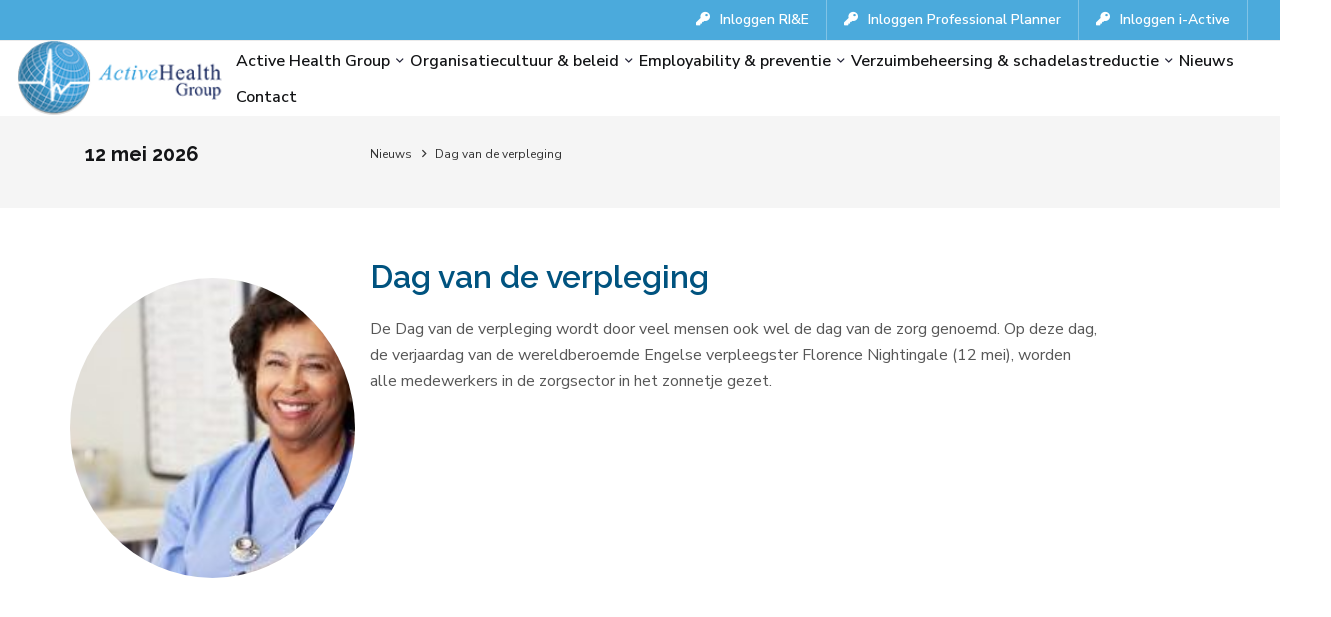

--- FILE ---
content_type: text/html; charset=UTF-8
request_url: https://activehealthgroup.nl/agenda/dag-van-de-verpleging-3/
body_size: 10706
content:
<!doctype html>
<html lang="nl-NL">

<head>
	<!-- Global site tag (gtag.js) - Google Analytics -->
<script async src="https://www.googletagmanager.com/gtag/js?id=UA-6057722-25"></script>
<script>
  window.dataLayer = window.dataLayer || [];
  function gtag(){dataLayer.push(arguments);}
  gtag('js', new Date());
  gtag('config', 'UA-6057722-25', { 'anonymize_ip': true });
</script>
    <meta charset="utf-8">
    <meta http-equiv="x-ua-compatible" content="ie=edge">
<title>
	  Dag van de verpleging | Active Health Group</title>
    <meta name="description" content="">
    <meta name="viewport" content="width=device-width, initial-scale=1">
    <!-- CSS here -->
    <link rel="stylesheet" href="https://activehealthgroup.nl/wp-content/themes/AHG-2023/assets/css/bootstrap.min.css">
    <link rel="stylesheet" href="https://activehealthgroup.nl/wp-content/themes/AHG-2023/assets/css/meanmenu.css">
    <link rel="stylesheet" href="https://activehealthgroup.nl/wp-content/themes/AHG-2023/assets/css/animate.min.css">
    <link rel="stylesheet" href="https://activehealthgroup.nl/wp-content/themes/AHG-2023/assets/css/owl.carousel.min.css">
    <link rel="stylesheet" href="https://activehealthgroup.nl/wp-content/themes/AHG-2023/assets/css/swiper-bundle.css">
    <link rel="stylesheet" href="https://activehealthgroup.nl/wp-content/themes/AHG-2023/assets/css/backToTop.css">
    <link rel="stylesheet" href="https://activehealthgroup.nl/wp-content/themes/AHG-2023/assets/css/magnific-popup.css">
    <link rel="stylesheet" href="https://activehealthgroup.nl/wp-content/themes/AHG-2023/assets/css/huicalendar.css">
    <link rel="stylesheet" href="https://activehealthgroup.nl/wp-content/themes/AHG-2023/assets/css/nice-select.css">
    <link rel="stylesheet" href="https://activehealthgroup.nl/wp-content/themes/AHG-2023/assets/css/fontAwesome5Pro.css">
    <link rel="stylesheet" href="https://activehealthgroup.nl/wp-content/themes/AHG-2023/assets/css/flaticon.css">
    <link rel="stylesheet" href="https://activehealthgroup.nl/wp-content/themes/AHG-2023/assets/css/default.css">
    <link rel="stylesheet" href="https://activehealthgroup.nl/wp-content/themes/AHG-2023/assets/css/style.css">
    
	<link rel='stylesheet' id='wp-block-library-css' href='https://activehealthgroup.nl/wp-includes/css/dist/block-library/style.min.css?ver=6.2' type='text/css' media='all' />
<link rel='stylesheet' id='classic-theme-styles-css' href='https://activehealthgroup.nl/wp-includes/css/classic-themes.min.css?ver=6.2' type='text/css' media='all' />
<meta name='robots' content='max-image-preview:large' />
<link rel="alternate" title="oEmbed (JSON)" type="application/json+oembed" href="https://activehealthgroup.nl/wp-json/oembed/1.0/embed?url=https%3A%2F%2Factivehealthgroup.nl%2Fagenda%2Fdag-van-de-verpleging-3%2F" />
<link rel="alternate" title="oEmbed (XML)" type="text/xml+oembed" href="https://activehealthgroup.nl/wp-json/oembed/1.0/embed?url=https%3A%2F%2Factivehealthgroup.nl%2Fagenda%2Fdag-van-de-verpleging-3%2F&#038;format=xml" />
<style id='wp-img-auto-sizes-contain-inline-css' type='text/css'>
img:is([sizes=auto i],[sizes^="auto," i]){contain-intrinsic-size:3000px 1500px}
/*# sourceURL=wp-img-auto-sizes-contain-inline-css */
</style>
<style id='wp-emoji-styles-inline-css' type='text/css'>

	img.wp-smiley, img.emoji {
		display: inline !important;
		border: none !important;
		box-shadow: none !important;
		height: 1em !important;
		width: 1em !important;
		margin: 0 0.07em !important;
		vertical-align: -0.1em !important;
		background: none !important;
		padding: 0 !important;
	}
/*# sourceURL=wp-emoji-styles-inline-css */
</style>
<link rel='stylesheet' id='wp-block-library-css' href='https://activehealthgroup.nl/wp-includes/css/dist/block-library/style.min.css?ver=6.9' type='text/css' media='all' />
<style id='wp-block-paragraph-inline-css' type='text/css'>
.is-small-text{font-size:.875em}.is-regular-text{font-size:1em}.is-large-text{font-size:2.25em}.is-larger-text{font-size:3em}.has-drop-cap:not(:focus):first-letter{float:left;font-size:8.4em;font-style:normal;font-weight:100;line-height:.68;margin:.05em .1em 0 0;text-transform:uppercase}body.rtl .has-drop-cap:not(:focus):first-letter{float:none;margin-left:.1em}p.has-drop-cap.has-background{overflow:hidden}:root :where(p.has-background){padding:1.25em 2.375em}:where(p.has-text-color:not(.has-link-color)) a{color:inherit}p.has-text-align-left[style*="writing-mode:vertical-lr"],p.has-text-align-right[style*="writing-mode:vertical-rl"]{rotate:180deg}
/*# sourceURL=https://activehealthgroup.nl/wp-includes/blocks/paragraph/style.min.css */
</style>
<style id='global-styles-inline-css' type='text/css'>
:root{--wp--preset--aspect-ratio--square: 1;--wp--preset--aspect-ratio--4-3: 4/3;--wp--preset--aspect-ratio--3-4: 3/4;--wp--preset--aspect-ratio--3-2: 3/2;--wp--preset--aspect-ratio--2-3: 2/3;--wp--preset--aspect-ratio--16-9: 16/9;--wp--preset--aspect-ratio--9-16: 9/16;--wp--preset--color--black: #000000;--wp--preset--color--cyan-bluish-gray: #abb8c3;--wp--preset--color--white: #ffffff;--wp--preset--color--pale-pink: #f78da7;--wp--preset--color--vivid-red: #cf2e2e;--wp--preset--color--luminous-vivid-orange: #ff6900;--wp--preset--color--luminous-vivid-amber: #fcb900;--wp--preset--color--light-green-cyan: #7bdcb5;--wp--preset--color--vivid-green-cyan: #00d084;--wp--preset--color--pale-cyan-blue: #8ed1fc;--wp--preset--color--vivid-cyan-blue: #0693e3;--wp--preset--color--vivid-purple: #9b51e0;--wp--preset--gradient--vivid-cyan-blue-to-vivid-purple: linear-gradient(135deg,rgb(6,147,227) 0%,rgb(155,81,224) 100%);--wp--preset--gradient--light-green-cyan-to-vivid-green-cyan: linear-gradient(135deg,rgb(122,220,180) 0%,rgb(0,208,130) 100%);--wp--preset--gradient--luminous-vivid-amber-to-luminous-vivid-orange: linear-gradient(135deg,rgb(252,185,0) 0%,rgb(255,105,0) 100%);--wp--preset--gradient--luminous-vivid-orange-to-vivid-red: linear-gradient(135deg,rgb(255,105,0) 0%,rgb(207,46,46) 100%);--wp--preset--gradient--very-light-gray-to-cyan-bluish-gray: linear-gradient(135deg,rgb(238,238,238) 0%,rgb(169,184,195) 100%);--wp--preset--gradient--cool-to-warm-spectrum: linear-gradient(135deg,rgb(74,234,220) 0%,rgb(151,120,209) 20%,rgb(207,42,186) 40%,rgb(238,44,130) 60%,rgb(251,105,98) 80%,rgb(254,248,76) 100%);--wp--preset--gradient--blush-light-purple: linear-gradient(135deg,rgb(255,206,236) 0%,rgb(152,150,240) 100%);--wp--preset--gradient--blush-bordeaux: linear-gradient(135deg,rgb(254,205,165) 0%,rgb(254,45,45) 50%,rgb(107,0,62) 100%);--wp--preset--gradient--luminous-dusk: linear-gradient(135deg,rgb(255,203,112) 0%,rgb(199,81,192) 50%,rgb(65,88,208) 100%);--wp--preset--gradient--pale-ocean: linear-gradient(135deg,rgb(255,245,203) 0%,rgb(182,227,212) 50%,rgb(51,167,181) 100%);--wp--preset--gradient--electric-grass: linear-gradient(135deg,rgb(202,248,128) 0%,rgb(113,206,126) 100%);--wp--preset--gradient--midnight: linear-gradient(135deg,rgb(2,3,129) 0%,rgb(40,116,252) 100%);--wp--preset--font-size--small: 13px;--wp--preset--font-size--medium: 20px;--wp--preset--font-size--large: 36px;--wp--preset--font-size--x-large: 42px;--wp--preset--spacing--20: 0.44rem;--wp--preset--spacing--30: 0.67rem;--wp--preset--spacing--40: 1rem;--wp--preset--spacing--50: 1.5rem;--wp--preset--spacing--60: 2.25rem;--wp--preset--spacing--70: 3.38rem;--wp--preset--spacing--80: 5.06rem;--wp--preset--shadow--natural: 6px 6px 9px rgba(0, 0, 0, 0.2);--wp--preset--shadow--deep: 12px 12px 50px rgba(0, 0, 0, 0.4);--wp--preset--shadow--sharp: 6px 6px 0px rgba(0, 0, 0, 0.2);--wp--preset--shadow--outlined: 6px 6px 0px -3px rgb(255, 255, 255), 6px 6px rgb(0, 0, 0);--wp--preset--shadow--crisp: 6px 6px 0px rgb(0, 0, 0);}:where(.is-layout-flex){gap: 0.5em;}:where(.is-layout-grid){gap: 0.5em;}body .is-layout-flex{display: flex;}.is-layout-flex{flex-wrap: wrap;align-items: center;}.is-layout-flex > :is(*, div){margin: 0;}body .is-layout-grid{display: grid;}.is-layout-grid > :is(*, div){margin: 0;}:where(.wp-block-columns.is-layout-flex){gap: 2em;}:where(.wp-block-columns.is-layout-grid){gap: 2em;}:where(.wp-block-post-template.is-layout-flex){gap: 1.25em;}:where(.wp-block-post-template.is-layout-grid){gap: 1.25em;}.has-black-color{color: var(--wp--preset--color--black) !important;}.has-cyan-bluish-gray-color{color: var(--wp--preset--color--cyan-bluish-gray) !important;}.has-white-color{color: var(--wp--preset--color--white) !important;}.has-pale-pink-color{color: var(--wp--preset--color--pale-pink) !important;}.has-vivid-red-color{color: var(--wp--preset--color--vivid-red) !important;}.has-luminous-vivid-orange-color{color: var(--wp--preset--color--luminous-vivid-orange) !important;}.has-luminous-vivid-amber-color{color: var(--wp--preset--color--luminous-vivid-amber) !important;}.has-light-green-cyan-color{color: var(--wp--preset--color--light-green-cyan) !important;}.has-vivid-green-cyan-color{color: var(--wp--preset--color--vivid-green-cyan) !important;}.has-pale-cyan-blue-color{color: var(--wp--preset--color--pale-cyan-blue) !important;}.has-vivid-cyan-blue-color{color: var(--wp--preset--color--vivid-cyan-blue) !important;}.has-vivid-purple-color{color: var(--wp--preset--color--vivid-purple) !important;}.has-black-background-color{background-color: var(--wp--preset--color--black) !important;}.has-cyan-bluish-gray-background-color{background-color: var(--wp--preset--color--cyan-bluish-gray) !important;}.has-white-background-color{background-color: var(--wp--preset--color--white) !important;}.has-pale-pink-background-color{background-color: var(--wp--preset--color--pale-pink) !important;}.has-vivid-red-background-color{background-color: var(--wp--preset--color--vivid-red) !important;}.has-luminous-vivid-orange-background-color{background-color: var(--wp--preset--color--luminous-vivid-orange) !important;}.has-luminous-vivid-amber-background-color{background-color: var(--wp--preset--color--luminous-vivid-amber) !important;}.has-light-green-cyan-background-color{background-color: var(--wp--preset--color--light-green-cyan) !important;}.has-vivid-green-cyan-background-color{background-color: var(--wp--preset--color--vivid-green-cyan) !important;}.has-pale-cyan-blue-background-color{background-color: var(--wp--preset--color--pale-cyan-blue) !important;}.has-vivid-cyan-blue-background-color{background-color: var(--wp--preset--color--vivid-cyan-blue) !important;}.has-vivid-purple-background-color{background-color: var(--wp--preset--color--vivid-purple) !important;}.has-black-border-color{border-color: var(--wp--preset--color--black) !important;}.has-cyan-bluish-gray-border-color{border-color: var(--wp--preset--color--cyan-bluish-gray) !important;}.has-white-border-color{border-color: var(--wp--preset--color--white) !important;}.has-pale-pink-border-color{border-color: var(--wp--preset--color--pale-pink) !important;}.has-vivid-red-border-color{border-color: var(--wp--preset--color--vivid-red) !important;}.has-luminous-vivid-orange-border-color{border-color: var(--wp--preset--color--luminous-vivid-orange) !important;}.has-luminous-vivid-amber-border-color{border-color: var(--wp--preset--color--luminous-vivid-amber) !important;}.has-light-green-cyan-border-color{border-color: var(--wp--preset--color--light-green-cyan) !important;}.has-vivid-green-cyan-border-color{border-color: var(--wp--preset--color--vivid-green-cyan) !important;}.has-pale-cyan-blue-border-color{border-color: var(--wp--preset--color--pale-cyan-blue) !important;}.has-vivid-cyan-blue-border-color{border-color: var(--wp--preset--color--vivid-cyan-blue) !important;}.has-vivid-purple-border-color{border-color: var(--wp--preset--color--vivid-purple) !important;}.has-vivid-cyan-blue-to-vivid-purple-gradient-background{background: var(--wp--preset--gradient--vivid-cyan-blue-to-vivid-purple) !important;}.has-light-green-cyan-to-vivid-green-cyan-gradient-background{background: var(--wp--preset--gradient--light-green-cyan-to-vivid-green-cyan) !important;}.has-luminous-vivid-amber-to-luminous-vivid-orange-gradient-background{background: var(--wp--preset--gradient--luminous-vivid-amber-to-luminous-vivid-orange) !important;}.has-luminous-vivid-orange-to-vivid-red-gradient-background{background: var(--wp--preset--gradient--luminous-vivid-orange-to-vivid-red) !important;}.has-very-light-gray-to-cyan-bluish-gray-gradient-background{background: var(--wp--preset--gradient--very-light-gray-to-cyan-bluish-gray) !important;}.has-cool-to-warm-spectrum-gradient-background{background: var(--wp--preset--gradient--cool-to-warm-spectrum) !important;}.has-blush-light-purple-gradient-background{background: var(--wp--preset--gradient--blush-light-purple) !important;}.has-blush-bordeaux-gradient-background{background: var(--wp--preset--gradient--blush-bordeaux) !important;}.has-luminous-dusk-gradient-background{background: var(--wp--preset--gradient--luminous-dusk) !important;}.has-pale-ocean-gradient-background{background: var(--wp--preset--gradient--pale-ocean) !important;}.has-electric-grass-gradient-background{background: var(--wp--preset--gradient--electric-grass) !important;}.has-midnight-gradient-background{background: var(--wp--preset--gradient--midnight) !important;}.has-small-font-size{font-size: var(--wp--preset--font-size--small) !important;}.has-medium-font-size{font-size: var(--wp--preset--font-size--medium) !important;}.has-large-font-size{font-size: var(--wp--preset--font-size--large) !important;}.has-x-large-font-size{font-size: var(--wp--preset--font-size--x-large) !important;}
/*# sourceURL=global-styles-inline-css */
</style>

<style id='classic-theme-styles-inline-css' type='text/css'>
/*! This file is auto-generated */
.wp-block-button__link{color:#fff;background-color:#32373c;border-radius:9999px;box-shadow:none;text-decoration:none;padding:calc(.667em + 2px) calc(1.333em + 2px);font-size:1.125em}.wp-block-file__button{background:#32373c;color:#fff;text-decoration:none}
/*# sourceURL=/wp-includes/css/classic-themes.min.css */
</style>
<link rel='stylesheet' id='wpml-menu-item-0-css' href='https://activehealthgroup.nl/wp-content/plugins/sitepress-multilingual-cms/templates/language-switchers/menu-item/style.min.css?ver=1' type='text/css' media='all' />
<script type="text/javascript" id="wpml-cookie-js-extra">
/* <![CDATA[ */
var wpml_cookies = {"wp-wpml_current_language":{"value":"nl","expires":1,"path":"/"}};
var wpml_cookies = {"wp-wpml_current_language":{"value":"nl","expires":1,"path":"/"}};
//# sourceURL=wpml-cookie-js-extra
/* ]]> */
</script>
<script type="text/javascript" src="https://activehealthgroup.nl/wp-content/plugins/sitepress-multilingual-cms/res/js/cookies/language-cookie.js?ver=472900" id="wpml-cookie-js" defer="defer" data-wp-strategy="defer"></script>
<link rel="https://api.w.org/" href="https://activehealthgroup.nl/wp-json/" /><link rel="alternate" title="JSON" type="application/json" href="https://activehealthgroup.nl/wp-json/wp/v2/agenda/11279" /><link rel="EditURI" type="application/rsd+xml" title="RSD" href="https://activehealthgroup.nl/xmlrpc.php?rsd" />
<meta name="generator" content="WordPress 6.9" />
<link rel="canonical" href="https://activehealthgroup.nl/agenda/dag-van-de-verpleging-3/" />
<link rel='shortlink' href='https://activehealthgroup.nl/?p=11279' />
<meta name="generator" content="WPML ver:4.7.2 stt:37,1;" />
<link rel="icon" href="https://activehealthgroup.nl/wp-content/uploads/2024/04/cropped-activehealth-ws-70pixhoog-3-32x32.png" sizes="32x32" />
<link rel="icon" href="https://activehealthgroup.nl/wp-content/uploads/2024/04/cropped-activehealth-ws-70pixhoog-3-192x192.png" sizes="192x192" />
<link rel="apple-touch-icon" href="https://activehealthgroup.nl/wp-content/uploads/2024/04/cropped-activehealth-ws-70pixhoog-3-180x180.png" />
<meta name="msapplication-TileImage" content="https://activehealthgroup.nl/wp-content/uploads/2024/04/cropped-activehealth-ws-70pixhoog-3-270x270.png" />
		<style type="text/css" id="wp-custom-css">
			.otgs-development-site-front-end {
	display: none;
}		</style>
		    <link rel="stylesheet" href="https://activehealthgroup.nl/wp-content/themes/AHG-2023/style.css">
</head>

<body>
<style>
/*
Kleuren
==========================*/
.main-menu ul li a:hover,
.content ul li a,
.content a,
.single a,
.content h1,
.content h2,
.content h3,
.single h1,
.single h2,
.single h3,  
.become-intructor-area h2,
.home .know-us-better-area h1.wp-block-heading,
.course-content-area .student-course-text h3,
.event-area .event-box-text h3,
.news-area .section-title h2 {
 color: #00537f!important;
}

    
.event-box .event-arrow:hover,
.side-info.info-open #mobile-topbar li.menu-item-type-custom,
.owl-carousel .owl-nav .owl-prev, 
.owl-carousel .owl-nav .owl-next,
.content .wp-block-file .wp-element-button,
.edu-btn, 
.custom-btn1,
.btn_color,    
.home .features-area.diensten {
    background-color: #00537f!important;
    border-color: #00537f!important;
    color: #fff;
}
.edu-btn:hover {
    background-color: transparent!important;
    border-color: #00537f;
}  
     
    
.edu-webinar .edu-btn, .btn-theme-color {
    color: #fff;
    border-color: #00537f;
}
    
.main-menu ul li .sub-menu {
border-top: 3px solid #00537f;
}  
    
.edu-webinar .edu-btn:hover,
.tekst_color,
.academic-content a h3 {
    color: #00537f!important;
}  
    
   

    
</style>

    <!--[if lte IE 9]>
<p class="browserupgrade">You are using an <strong>outdated</strong> browser. Please <a href="https://browsehappy.com/">upgrade your browser</a> to improve your experience and security.</p>
<![endif]-->







    <!-- side toggle start -->
    <div class="fix">
        <div class="side-info">
            <div class="side-info-content">
                <div class="offset-widget offset-logo mb-40">
                    <div class="row align-items-center">
                        <div class="col-9">
                            <a href="https://activehealthgroup.nl">
                                <img src="https://activehealthgroup.nl/wp-content/uploads/2023/10/ActiveHealthGroup-tweeregel-70px.png" alt="logo" height="75px">
                            </a>
                        </div>
                        <div class="col-3 text-end"><button class="side-info-close"><i class="fal fa-times"></i></button>
                        </div>
                    </div>
                </div>
                <div class="mobile-menu d-xl-none fix"></div>
                <div class="mobile-topbar d-xl-none fix"></div>
            </div>
        </div>
    </div>
    <div class="offcanvas-overlay"></div>
    <div class="offcanvas-overlay-white"></div>
    <!-- side toggle end -->

    <!-- header-area-start  -->
    <header>
        
        
        
        
        
        
        <!-- header-top start-->
        <div class="header-top-area d-none d-lg-block bg-gradient-info">
            <div class="container-fluid">
                <div class="header-top-inner">
                    <div class="row align-items-center">
                        <div class="col-xl-12 col-lg-12">
                            <div class="header-top-icon d-flex f-right"> 
                                <ul id="mobile-topbar" class="list-group list-group-horizontal-md">
<li id="menu-item-5583" class="menu-item menu-item-type-custom menu-item-object-custom menu-item-5583"><a target="_blank" href="https://rie.activehealthgroup.nl"><i class="fas fa-key"></i>Inloggen RI&#038;E</a></li>
<li id="menu-item-5584" class="menu-item menu-item-type-custom menu-item-object-custom menu-item-5584"><a target="_blank" href="http://app.caerus-it.nl/"><i class="fas fa-key"></i>Inloggen Professional Planner</a></li>
<li id="menu-item-5585" class="menu-item menu-item-type-custom menu-item-object-custom menu-item-5585"><a target="_blank" href="https://www.verzuimsignaal2.nl"><i class="fas fa-key"></i>Inloggen i-Active</a></li>
   
                                </ul>
                            </div>
                        </div>
                    </div>
                </div>
            </div>
        </div>
        <!-- header-top end -->
  
        
        
        
        
        
        
        
        
        
        <div class="header-area sticky-header">
            <div class="container-fluid">
                <div class="header-main-wrapper">
                    <div class="row align-items-center">






                        <div class="col-xl-2 col-lg-2 col-md-2 col-sm-2 col-2">
                            <div class="header-left d-flex align-items-center">
                                <div class="header-logo">
                                    <a href="https://activehealthgroup.nl"><img src="https://activehealthgroup.nl/wp-content/uploads/2023/10/ActiveHealthGroup-tweeregel-70px.png" alt="logo" height="75px"></a>
                                </div>




                            </div>
                        </div>










<div class="col-xl-10 col-lg-10 col-md-10 col-sm-10 col-10">
    <div class="header-right d-flex align-items-center justify-content-end">
        <div class="main-menu d-none d-xl-block">
            <nav id="mobile-menu">
                <ul>
                    <!-- Hardcoded Home menu-item -->
                    

                    <li id="menu-item-5544" class="menu-item menu-item-type-custom menu-item-object-custom menu-item-home menu-item-has-children menu-item-5544"><a href="https://activehealthgroup.nl/">Active Health Group</a>
<ul class="sub-menu">
	<li id="menu-item-13122" class="menu-item menu-item-type-post_type menu-item-object-page menu-item-13122"><a href="https://activehealthgroup.nl/active-health-group/missie-2/">Missie</a></li>
	<li id="menu-item-13123" class="menu-item menu-item-type-post_type menu-item-object-page menu-item-13123"><a href="https://activehealthgroup.nl/active-health-group/b-corporation/">B Corporation</a></li>
	<li id="menu-item-13124" class="menu-item menu-item-type-post_type menu-item-object-page menu-item-has-children menu-item-13124"><a href="https://activehealthgroup.nl/active-health-group/werken-bij-active-health-group/">Werken bij Active Health Group</a>
	<ul class="sub-menu">
		<li id="menu-item-17018" class="menu-item menu-item-type-post_type menu-item-object-page menu-item-17018"><a href="https://activehealthgroup.nl/active-health-group/werken-bij-active-health-group/praktijkondersteuner-bedrijfsarts-pob-heel-nederland/">Praktijkondersteuner Bedrijfsarts (POB), heel Nederland</a></li>
		<li id="menu-item-16293" class="menu-item menu-item-type-post_type menu-item-object-page menu-item-16293"><a href="https://activehealthgroup.nl/active-health-group/werken-bij-active-health-group/bedrijfsarts-worden-loop-een-dag-mee/">Bedrijfsarts worden? Dagje meelopen!</a></li>
	</ul>
</li>
</ul>
</li>
<li id="menu-item-13125" class="menu-item menu-item-type-post_type menu-item-object-page menu-item-has-children menu-item-13125"><a href="https://activehealthgroup.nl/organisatiecultuur-beleid/">Organisatiecultuur &#038; beleid</a>
<ul class="sub-menu">
	<li id="menu-item-13126" class="menu-item menu-item-type-post_type menu-item-object-page menu-item-has-children menu-item-13126"><a href="https://activehealthgroup.nl/organisatiecultuur-beleid/organisatiediagnosescan/">Organisatiediagnosescan</a>
	<ul class="sub-menu">
		<li id="menu-item-13131" class="menu-item menu-item-type-post_type menu-item-object-page menu-item-13131"><a href="https://activehealthgroup.nl/organisatiecultuur-beleid/organisatiediagnosescan/arbeids-en-organisatiedeskundigen/">Arbeids- en organisatiedeskundigen</a></li>
		<li id="menu-item-13132" class="menu-item menu-item-type-post_type menu-item-object-page menu-item-13132"><a href="https://activehealthgroup.nl/organisatiecultuur-beleid/organisatiediagnosescan/hogere-veiligheidskundigen/">Hogere veiligheidskundigen</a></li>
		<li id="menu-item-13133" class="menu-item menu-item-type-post_type menu-item-object-page menu-item-13133"><a href="https://activehealthgroup.nl/organisatiecultuur-beleid/organisatiediagnosescan/arbeidshygienisten/">Arbeidshygiënisten</a></li>
	</ul>
</li>
	<li id="menu-item-13127" class="menu-item menu-item-type-post_type menu-item-object-page menu-item-13127"><a href="https://activehealthgroup.nl/organisatiecultuur-beleid/organisatiecultuur-leiderschap-en-beleid/">Organisatiecultuur, leiderschap en beleid</a></li>
	<li id="menu-item-13128" class="menu-item menu-item-type-post_type menu-item-object-page menu-item-13128"><a href="https://activehealthgroup.nl/organisatiecultuur-beleid/risico-inventarisatie-en-evaluatie-rie/">Risico-inventarisatie en -evaluatie (RI&#038;E)</a></li>
	<li id="menu-item-13129" class="menu-item menu-item-type-post_type menu-item-object-page menu-item-has-children menu-item-13129"><a href="https://activehealthgroup.nl/organisatiecultuur-beleid/academy/">Academy</a>
	<ul class="sub-menu">
		<li id="menu-item-13134" class="menu-item menu-item-type-post_type menu-item-object-page menu-item-13134"><a href="https://activehealthgroup.nl/organisatiecultuur-beleid/academy/effectief-leiderschap/">Effectief leiderschap</a></li>
		<li id="menu-item-13135" class="menu-item menu-item-type-post_type menu-item-object-page menu-item-13135"><a href="https://activehealthgroup.nl/organisatiecultuur-beleid/academy/integraal-gezondheidsmanagement/">Integraal gezondheidsmanagement</a></li>
		<li id="menu-item-13136" class="menu-item menu-item-type-post_type menu-item-object-page menu-item-13136"><a href="https://activehealthgroup.nl/organisatiecultuur-beleid/academy/sturen-op-inzetbaarheid-met-business-intelligence/">Sturen op inzetbaarheid met business intelligence</a></li>
		<li id="menu-item-13137" class="menu-item menu-item-type-post_type menu-item-object-page menu-item-13137"><a href="https://activehealthgroup.nl/organisatiecultuur-beleid/academy/werkgeluk-als-organisatiecultuur/">Werkgeluk als organisatiecultuur</a></li>
	</ul>
</li>
</ul>
</li>
<li id="menu-item-13247" class="menu-item menu-item-type-post_type menu-item-object-page menu-item-has-children menu-item-13247"><a href="https://activehealthgroup.nl/employability-preventie/">Employability &#038; preventie</a>
<ul class="sub-menu">
	<li id="menu-item-13248" class="menu-item menu-item-type-post_type menu-item-object-page menu-item-13248"><a href="https://activehealthgroup.nl/employability-preventie/inzetbaarheidsscan/">Inzetbaarheidsscan</a></li>
	<li id="menu-item-13249" class="menu-item menu-item-type-post_type menu-item-object-page menu-item-has-children menu-item-13249"><a href="https://activehealthgroup.nl/employability-preventie/preventief-medisch-onderzoek-keuringen/">Preventief medisch onderzoek / keuringen</a>
	<ul class="sub-menu">
		<li id="menu-item-13250" class="menu-item menu-item-type-post_type menu-item-object-page menu-item-13250"><a href="https://activehealthgroup.nl/employability-preventie/preventief-medisch-onderzoek-keuringen/preventief-medisch-onderzoek-2-0/">Preventief Medisch Onderzoek 2.0</a></li>
		<li id="menu-item-13252" class="menu-item menu-item-type-post_type menu-item-object-page menu-item-13252"><a href="https://activehealthgroup.nl/employability-preventie/preventief-medisch-onderzoek-keuringen/medische-beroepskeuringen/">Medische beroepskeuringen</a></li>
		<li id="menu-item-13253" class="menu-item menu-item-type-post_type menu-item-object-page menu-item-13253"><a href="https://activehealthgroup.nl/employability-preventie/preventief-medisch-onderzoek-keuringen/periodiek-arbeidsgezondheidskundig-onderzoek/">Periodiek arbeidsgezondheidskundig onderzoek</a></li>
	</ul>
</li>
	<li id="menu-item-13254" class="menu-item menu-item-type-post_type menu-item-object-page menu-item-has-children menu-item-13254"><a href="https://activehealthgroup.nl/employability-preventie/coaching-op-inzetbaarheid/">Coaching op inzetbaarheid</a>
	<ul class="sub-menu">
		<li id="menu-item-13255" class="menu-item menu-item-type-post_type menu-item-object-page menu-item-13255"><a href="https://activehealthgroup.nl/employability-preventie/coaching-op-inzetbaarheid/loopbaanmodule/">Loopbaanmodule</a></li>
		<li id="menu-item-13256" class="menu-item menu-item-type-post_type menu-item-object-page menu-item-13256"><a href="https://activehealthgroup.nl/employability-preventie/coaching-op-inzetbaarheid/leefstijlcoaching/">Leefstijlmodule</a></li>
		<li id="menu-item-13257" class="menu-item menu-item-type-post_type menu-item-object-page menu-item-13257"><a href="https://activehealthgroup.nl/employability-preventie/coaching-op-inzetbaarheid/veerkrachtmodule/">Veerkrachtmodule</a></li>
		<li id="menu-item-13258" class="menu-item menu-item-type-post_type menu-item-object-page menu-item-13258"><a href="https://activehealthgroup.nl/employability-preventie/coaching-op-inzetbaarheid/inzetbaarheidscoaching/">Inzetbaarheidscoaching</a></li>
	</ul>
</li>
	<li id="menu-item-13259" class="menu-item menu-item-type-post_type menu-item-object-page menu-item-has-children menu-item-13259"><a href="https://activehealthgroup.nl/employability-preventie/re-integratie-en-outplacement/">Re-integratie en outplacement</a>
	<ul class="sub-menu">
		<li id="menu-item-13260" class="menu-item menu-item-type-post_type menu-item-object-page menu-item-13260"><a href="https://activehealthgroup.nl/employability-preventie/re-integratie-en-outplacement/re-integratie-adviesgesprek/">Re-integratie adviesgesprek</a></li>
		<li id="menu-item-13261" class="menu-item menu-item-type-post_type menu-item-object-page menu-item-13261"><a href="https://activehealthgroup.nl/employability-preventie/re-integratie-en-outplacement/1e-spoor-re-integratie-2/">Eerste spoor re-integratie</a></li>
		<li id="menu-item-13262" class="menu-item menu-item-type-post_type menu-item-object-page menu-item-13262"><a href="https://activehealthgroup.nl/employability-preventie/re-integratie-en-outplacement/2e-spoor-re-integratie-2/">Tweede spoor re-integratie</a></li>
		<li id="menu-item-13263" class="menu-item menu-item-type-post_type menu-item-object-page menu-item-13263"><a href="https://activehealthgroup.nl/employability-preventie/re-integratie-en-outplacement/3e-spoor-re-integratie-wga/">Derde spoor re-integratie / WGA</a></li>
		<li id="menu-item-13264" class="menu-item menu-item-type-post_type menu-item-object-page menu-item-13264"><a href="https://activehealthgroup.nl/employability-preventie/re-integratie-en-outplacement/outplacement-2/">Outplacement</a></li>
		<li id="menu-item-13265" class="menu-item menu-item-type-post_type menu-item-object-page menu-item-13265"><a href="https://activehealthgroup.nl/employability-preventie/re-integratie-en-outplacement/ondernemerschap/">Ondernemerschap</a></li>
		<li id="menu-item-13266" class="menu-item menu-item-type-post_type menu-item-object-page menu-item-13266"><a href="https://activehealthgroup.nl/employability-preventie/re-integratie-en-outplacement/uwv/">UWV</a></li>
	</ul>
</li>
	<li id="menu-item-13267" class="menu-item menu-item-type-post_type menu-item-object-page menu-item-has-children menu-item-13267"><a href="https://activehealthgroup.nl/employability-preventie/overige-employability-expertises/">Overige employability expertises</a>
	<ul class="sub-menu">
		<li id="menu-item-13268" class="menu-item menu-item-type-post_type menu-item-object-page menu-item-13268"><a href="https://activehealthgroup.nl/employability-preventie/overige-employability-expertises/bedrijfsmaatschappelijk-werk/">Bedrijfsmaatschappelijk werk</a></li>
		<li id="menu-item-13269" class="menu-item menu-item-type-post_type menu-item-object-page menu-item-13269"><a href="https://activehealthgroup.nl/employability-preventie/overige-employability-expertises/mediation-bij-arbeidsconflict/">Mediation bij arbeidsconflict</a></li>
		<li id="menu-item-13270" class="menu-item menu-item-type-post_type menu-item-object-page menu-item-13270"><a href="https://activehealthgroup.nl/employability-preventie/overige-employability-expertises/vertrouwenspersoon-2/">Vertrouwenspersoon</a></li>
	</ul>
</li>
	<li id="menu-item-13271" class="menu-item menu-item-type-post_type menu-item-object-page menu-item-13271"><a href="https://activehealthgroup.nl/employability-preventie/inzetbaarheidswijzer/">Inzetbaarheidswijzer</a></li>
	<li id="menu-item-13272" class="menu-item menu-item-type-post_type menu-item-object-page menu-item-has-children menu-item-13272"><a href="https://activehealthgroup.nl/employability-preventie/academy-2/">Academy</a>
	<ul class="sub-menu">
		<li id="menu-item-13273" class="menu-item menu-item-type-post_type menu-item-object-page menu-item-13273"><a href="https://activehealthgroup.nl/employability-preventie/academy-2/duurzame-inzetbaarheid/">Duurzame inzetbaarheid</a></li>
		<li id="menu-item-13274" class="menu-item menu-item-type-post_type menu-item-object-page menu-item-13274"><a href="https://activehealthgroup.nl/employability-preventie/academy-2/vitaliteit-en-inzetbaarheidsgespreksvoering-2/">Vitaliteit- en inzetbaarheidsgespreksvoering</a></li>
		<li id="menu-item-13275" class="menu-item menu-item-type-post_type menu-item-object-page menu-item-13275"><a href="https://activehealthgroup.nl/employability-preventie/academy-2/samen-werken-aan-vitaliteit-op-de-werkvloer/">Samen werken aan vitaliteit op de werkvloer</a></li>
		<li id="menu-item-13276" class="menu-item menu-item-type-post_type menu-item-object-page menu-item-13276"><a href="https://activehealthgroup.nl/employability-preventie/academy-2/aan-de-slag-met-je-leefstijl/">Aan de slag met je leefstijl</a></li>
		<li id="menu-item-13277" class="menu-item menu-item-type-post_type menu-item-object-page menu-item-13277"><a href="https://activehealthgroup.nl/employability-preventie/academy-2/energiemanagement/">Energiemanagement</a></li>
		<li id="menu-item-13278" class="menu-item menu-item-type-post_type menu-item-object-page menu-item-13278"><a href="https://activehealthgroup.nl/employability-preventie/academy-2/mindfulness-compassie/">Mindfulness &amp; compassie</a></li>
		<li id="menu-item-13279" class="menu-item menu-item-type-post_type menu-item-object-page menu-item-13279"><a href="https://activehealthgroup.nl/employability-preventie/academy-2/eigen-regie-op-werkgeluk/">Eigen regie op werkgeluk</a></li>
	</ul>
</li>
</ul>
</li>
<li id="menu-item-13281" class="menu-item menu-item-type-post_type menu-item-object-page menu-item-has-children menu-item-13281"><a href="https://activehealthgroup.nl/verzuimbeheersing-schadelastreductie/">Verzuimbeheersing &#038; schadelastreductie</a>
<ul class="sub-menu">
	<li id="menu-item-13282" class="menu-item menu-item-type-post_type menu-item-object-page menu-item-has-children menu-item-13282"><a href="https://activehealthgroup.nl/verzuimbeheersing-schadelastreductie/verzuimbegeleiding-expertise/">Verzuimbegeleiding expertise</a>
	<ul class="sub-menu">
		<li id="menu-item-13283" class="menu-item menu-item-type-post_type menu-item-object-page menu-item-13283"><a href="https://activehealthgroup.nl/verzuimbeheersing-schadelastreductie/verzuimbegeleiding-expertise/bedrijfsarts/">Bedrijfsarts</a></li>
		<li id="menu-item-13284" class="menu-item menu-item-type-post_type menu-item-object-page menu-item-13284"><a href="https://activehealthgroup.nl/verzuimbeheersing-schadelastreductie/verzuimbegeleiding-expertise/casemanager/">Casemanager</a></li>
		<li id="menu-item-13285" class="menu-item menu-item-type-post_type menu-item-object-page menu-item-13285"><a href="https://activehealthgroup.nl/verzuimbeheersing-schadelastreductie/verzuimbegeleiding-expertise/arbeidsdeskundige/">Arbeidsdeskundige</a></li>
		<li id="menu-item-13286" class="menu-item menu-item-type-post_type menu-item-object-page menu-item-13286"><a href="https://activehealthgroup.nl/verzuimbeheersing-schadelastreductie/verzuimbegeleiding-expertise/verzekeringsarts/">Verzekeringsarts</a></li>
	</ul>
</li>
	<li id="menu-item-13287" class="menu-item menu-item-type-post_type menu-item-object-page menu-item-13287"><a href="https://activehealthgroup.nl/verzuimbeheersing-schadelastreductie/inkomensverzekeringen/">Inkomensverzekeringen</a></li>
	<li id="menu-item-13288" class="menu-item menu-item-type-post_type menu-item-object-page menu-item-has-children menu-item-13288"><a href="https://activehealthgroup.nl/verzuimbeheersing-schadelastreductie/academy/">Academy</a>
	<ul class="sub-menu">
		<li id="menu-item-13290" class="menu-item menu-item-type-post_type menu-item-object-page menu-item-13290"><a href="https://activehealthgroup.nl/verzuimbeheersing-schadelastreductie/academy/verzuimgespreksvoering/">Verzuimgespreksvoering</a></li>
		<li id="menu-item-13291" class="menu-item menu-item-type-post_type menu-item-object-page menu-item-13291"><a href="https://activehealthgroup.nl/verzuimbeheersing-schadelastreductie/academy/loonsancties-voorkomen/">Loonsancties voorkomen</a></li>
		<li id="menu-item-14055" class="menu-item menu-item-type-post_type menu-item-object-page menu-item-14055"><a href="https://activehealthgroup.nl/verzuimbeheersing-schadelastreductie/academy/wet-verbetering-poortwachter-verzuim/">WVP &#038; verzuim</a></li>
	</ul>
</li>
</ul>
</li>
<li id="menu-item-13292" class="menu-item menu-item-type-post_type menu-item-object-page current_page_parent menu-item-13292"><a href="https://activehealthgroup.nl/nieuws/">Nieuws</a></li>
<li id="menu-item-13293" class="menu-item menu-item-type-post_type menu-item-object-page menu-item-13293"><a href="https://activehealthgroup.nl/contact/">Contact</a></li>
                </ul>
            </nav>
        </div>

        <div class="header-right d-flex align-items-center justify-content-end">
            <div class="menu-bar d-xl-none ml-20">
                <a class="side-toggle" href="javascript:void(0)">
                    <div class="bar-icon">
                        <span></span>
                        <span></span>
                        <span></span>
                    </div>
                </a>
            </div>
        </div>
    </div>
</div>











                    </div>
                </div>
            </div>
        </div>

        
        
        
        
        
        
        
    </header>
    <!-- header-area-end -->
 <main>
      <!-- hero-area-start -->
      <div class="hero-arera noheader">
         <div class="container">
            <div class="row">
                <div class="col-xl-3">
                    <h4>12 mei 2026</h4>
                </div>
                
                
               <div class="col-xl-9">
                  <div class="course-title-breadcrumb">
<nav>
    <ol class="breadcrumb">
        <li class="breadcrumb-item"><a href="javascript:history.go(-1)">Nieuws</a></li>
                <li class="breadcrumb-item"><span>Dag van de verpleging</span></li>
    </ol>
</nav>


                  </div>
               </div>
                
                
                
            </div>
         </div>
      </div>
      <!-- hero-area-end -->

     
     
     
     
     
     
     
     
     
<div class="course-details-area pt-50 pb-50 single">
         <div class="container">
            <div class="row">
               <div class="col-xl-3 col-lg-3">

                    <div class="single-img">
                        <img src="https://activehealthgroup.nl/wp-content/uploads/2024/03/shutterstock_125092634-300x2001-1-aspect-ratio-500-300.jpg">
                    </div>

               </div>
                
                
                
               <div class="col-xl-8 col-lg-9">
                  <div class="course-details-wrapper">
                     
                     <div class="course-bio-text">
                         <h1>Dag van de verpleging</h1>
                         
<p> De Dag van de verpleging wordt door veel mensen ook wel de dag van de zorg genoemd. Op deze dag, de verjaardag van de wereldberoemde Engelse verpleegster Florence Nightingale (12 mei), worden alle medewerkers in de zorgsector in het zonnetje gezet. </p>



<p></p>
                     </div>
                     
                
                  </div>
               </div>
            </div>
         </div>
      </div>
     
     
     
     
     
     
     
     
     
                   </div>
            </div>
         </div>
      </div>
     
     
     
     
     
     
     
     
     
     
                 <div class="become-intructor-area pt-110 pb-120">
            <div class="container">
                <div class="row justify-content-center text-center">
                    <div class="col-xl-6 col-md-8">
                     <h2>Vrijblijvend advies</h2>
<p>Wilt u vrijblijvend advies of meer informatie?</p>
<p><a class="edu-btn" href="https://activehealthgroup.nl/contact/">Contactformulier</a></p>
                    </div>
                </div>
            </div>
        </div>

   </main>



    <!-- footer-area-start -->
    <footer>
        <div class="footer-area pt-100">
            <div class="container">
                <div class="footer-main">
         
                    
             
                    
                    
                    
                    <div class="row">
                       
                        
                        
   <div class="col-xl-3 col-lg-3 col-md-6 col-sm-6">
       <div class="footer-widget mb-40">
<div class="menu-footer-1-container"><ul id="menu-footer-1" class="menu"><li id="menu-item-14335" class="menu-item menu-item-type-post_type menu-item-object-page menu-item-14335"><a href="https://activehealthgroup.nl/organisatiecultuur-beleid/">Organisatiecultuur &#038; beleid</a></li>
<li id="menu-item-14336" class="menu-item menu-item-type-post_type menu-item-object-page menu-item-14336"><a href="https://activehealthgroup.nl/employability-preventie/">Employability &#038; preventie</a></li>
<li id="menu-item-14337" class="menu-item menu-item-type-post_type menu-item-object-page menu-item-14337"><a href="https://activehealthgroup.nl/verzuimbeheersing-schadelastreductie/">Verzuimbeheersing &#038; schadelastreductie</a></li>
</ul></div> 
           
  
           
           
           
       </div>
   </div>
                        
                        
<div class="col-xl-3 col-lg-3 col-md-6 col-sm-6">
    <div class="footer-widget mb-40">
        <ul class="footer-menu"><li id="14338" class=""><a href="https://activehealthgroup.nl/privacyreglement/">Privacyreglement</a></li><li id="14339" class=""><a href="https://activehealthgroup.nl/compliment-klacht/">Compliment / klacht</a></li><li id="14340" class=""><a href="https://activehealthgroup.nl/disclaimer-active-health-group/">Disclaimer</a></li><li id="menu-item-15353" class="menu-item menu-item-type-custom menu-item-object-custom menu-item-15353"><a href="#" id="disableGoogleAnalytics">Google Analytics uitschakelen</a></li></ul> 
    </div>
</div>


                        
                        
                        <div class="col-xl-3 col-lg-3 col-md-6 col-sm-6">
                            <div class="footer-widget mb-40">
<div class="menu-footer-3-container"><ul id="menu-footer-3" class="menu"><li id="menu-item-14341" class="menu-item menu-item-type-post_type menu-item-object-page menu-item-14341"><a href="https://activehealthgroup.nl/verzuimmanagement/">Missie</a></li>
<li id="menu-item-14342" class="menu-item menu-item-type-post_type menu-item-object-page menu-item-14342"><a href="https://activehealthgroup.nl/active-health-group/werken-bij-active-health-group/">Werken bij Active Health Group</a></li>
</ul></div> 
                            </div>
                        </div>
                        
                         <div class="col-xl-3 col-lg-3 col-md-6 col-sm-6">
                            <div class="footer-widget mb-40">
                                    <p>Active Health Group B.V.<br />
Folkert Elsingastraat 38<br />
3067 NW Rotterdam</p>
<p>T: 088 – 28 66 055<br />
E: info@activehealthgroup.nl</p>
<p>IBAN: NL06 ABNA 0471 5353 97<br />
KvK: 08146036<br />
btw: NL8160.30.911.B01</p>
  
                            </div>
                        </div>
                    </div>
                </div>
            </div>
        </div>
        
        
     

        
        

<div class="university-sub-footer">
    <div class="container">
        <div class="row">
              
                <div class="col-xl-12">
                    <div class="sub-footer-link">
                        <ul>
                                                            <li><img src="https://activehealthgroup.nl/wp-content/uploads/2025/06/LRQA-ISO-IEC-27001-RGB-002-e1750952839915.jpg" alt="ISO 1"></li>
                                                            <li><img src="https://activehealthgroup.nl/wp-content/uploads/2024/04/ISO-9001-zwart.png" alt="ISO 1"></li>
                                                            <li><img src="https://activehealthgroup.nl/wp-content/uploads/2023/12/11.png" alt="ISO 1"></li>
                                                    </ul>
                    </div>
                </div>
                        <div class="col-xl-12">
                <div class="sub-footer-text">
                    <span style="color: #4f545d; font-size: 9px;">Beheer: <a style="color: #4f545d; font-size: 9px;" target="_blank" href="https://websiteanalist.nl/">Websiteanalist</a></span>
                </div>
            </div>
        </div>
    </div>
</div>
 
        
        
        


<!-- Bootstrap modal -->
<div class="modal fade" id="myModal" tabindex="-1" role="dialog" aria-labelledby="exampleModalLabel" aria-hidden="true">
    <div class="modal-dialog" role="document">
        <div class="modal-content" style="margin-top: 50px;">
            <div class="modal-body">
                <p id="modalMessage">Google Analytics is uitgeschakeld</p>
            </div>
        </div>
    </div>
</div>
<script>
document.addEventListener('DOMContentLoaded', function() {
    var link = document.getElementById('disableGoogleAnalytics');
    link.addEventListener('click', function(event) {
        event.preventDefault();
        showModal('Google Analytics uitschakelen is uitgeschakeld');
    });

    // Functie om de modal te tonen
    function showModal(message) {
        var modalMessage = document.getElementById('modalMessage');
        modalMessage.textContent = message;
        
        // Toon de modal met behulp van Bootstrap's modal-functie
        $('#myModal').modal('show');
        
        // Verberg de modal na 2 seconden
        setTimeout(function() {
            $('#myModal').modal('hide');
        }, 2000);
    }
});
</script>



 
        
    </footer>
    <!-- footer-area-end -->

    <!-- back to top start -->
    <div class="progress-wrap">
        <svg class="progress-circle svg-content" width="100%" height="100%" viewBox="-1 -1 102 102">
            <path d="M50,1 a49,49 0 0,1 0,98 a49,49 0 0,1 0,-98" />
        </svg>
    </div>
    <!-- back to top end -->


    <!-- JS here -->
    <script src="https://activehealthgroup.nl/wp-content/themes/AHG-2023/assets/js/vendor/jquery-3.6.0.min.js"></script>
    <script src="https://activehealthgroup.nl/wp-content/themes/AHG-2023/assets/js/vendor/waypoints.min.js"></script>
    <script src="https://activehealthgroup.nl/wp-content/themes/AHG-2023/assets/js/bootstrap.bundle.min.js"></script>
    <script src="https://activehealthgroup.nl/wp-content/themes/AHG-2023/assets/js/meanmenu.js"></script>
    <script src="https://activehealthgroup.nl/wp-content/themes/AHG-2023/assets/js/swiper-bundle.min.js"></script>
    <script src="https://activehealthgroup.nl/wp-content/themes/AHG-2023/assets/js/owl.carousel.min.js"></script>
    <script src="https://activehealthgroup.nl/wp-content/themes/AHG-2023/assets/js/magnific-popup.min.js"></script>
    <script src="https://activehealthgroup.nl/wp-content/themes/AHG-2023/assets/js/huicalendar.js"></script>
    <script src="https://activehealthgroup.nl/wp-content/themes/AHG-2023/assets/js/parallax.min.js"></script>
    <script src="https://activehealthgroup.nl/wp-content/themes/AHG-2023/assets/js/backToTop.js"></script>
    <script src="https://activehealthgroup.nl/wp-content/themes/AHG-2023/assets/js/nice-select.min.js"></script>
    <script src="https://activehealthgroup.nl/wp-content/themes/AHG-2023/assets/js/counterup.min.js"></script>
    <script src="https://activehealthgroup.nl/wp-content/themes/AHG-2023/assets/js/ajax-form.js"></script>
    <script src="https://activehealthgroup.nl/wp-content/themes/AHG-2023/assets/js/wow.min.js"></script>
    <script src="https://activehealthgroup.nl/wp-content/themes/AHG-2023/assets/js/isotope.pkgd.min.js"></script>
    <script src="https://activehealthgroup.nl/wp-content/themes/AHG-2023/assets/js/imagesloaded.pkgd.min.js"></script>
    <script src="https://activehealthgroup.nl/wp-content/themes/AHG-2023/assets/js/main.js"></script>
    <script src="https://activehealthgroup.nl/wp-content/themes/AHG-2023/script.js"></script>

<script type="speculationrules">
{"prefetch":[{"source":"document","where":{"and":[{"href_matches":"/*"},{"not":{"href_matches":["/wp-*.php","/wp-admin/*","/wp-content/uploads/*","/wp-content/*","/wp-content/plugins/*","/wp-content/themes/AHG-2023/*","/*\\?(.+)"]}},{"not":{"selector_matches":"a[rel~=\"nofollow\"]"}},{"not":{"selector_matches":".no-prefetch, .no-prefetch a"}}]},"eagerness":"conservative"}]}
</script>
<script id="wp-emoji-settings" type="application/json">
{"baseUrl":"https://s.w.org/images/core/emoji/17.0.2/72x72/","ext":".png","svgUrl":"https://s.w.org/images/core/emoji/17.0.2/svg/","svgExt":".svg","source":{"concatemoji":"https://activehealthgroup.nl/wp-includes/js/wp-emoji-release.min.js?ver=6.9"}}
</script>
<script type="module">
/* <![CDATA[ */
/*! This file is auto-generated */
const a=JSON.parse(document.getElementById("wp-emoji-settings").textContent),o=(window._wpemojiSettings=a,"wpEmojiSettingsSupports"),s=["flag","emoji"];function i(e){try{var t={supportTests:e,timestamp:(new Date).valueOf()};sessionStorage.setItem(o,JSON.stringify(t))}catch(e){}}function c(e,t,n){e.clearRect(0,0,e.canvas.width,e.canvas.height),e.fillText(t,0,0);t=new Uint32Array(e.getImageData(0,0,e.canvas.width,e.canvas.height).data);e.clearRect(0,0,e.canvas.width,e.canvas.height),e.fillText(n,0,0);const a=new Uint32Array(e.getImageData(0,0,e.canvas.width,e.canvas.height).data);return t.every((e,t)=>e===a[t])}function p(e,t){e.clearRect(0,0,e.canvas.width,e.canvas.height),e.fillText(t,0,0);var n=e.getImageData(16,16,1,1);for(let e=0;e<n.data.length;e++)if(0!==n.data[e])return!1;return!0}function u(e,t,n,a){switch(t){case"flag":return n(e,"\ud83c\udff3\ufe0f\u200d\u26a7\ufe0f","\ud83c\udff3\ufe0f\u200b\u26a7\ufe0f")?!1:!n(e,"\ud83c\udde8\ud83c\uddf6","\ud83c\udde8\u200b\ud83c\uddf6")&&!n(e,"\ud83c\udff4\udb40\udc67\udb40\udc62\udb40\udc65\udb40\udc6e\udb40\udc67\udb40\udc7f","\ud83c\udff4\u200b\udb40\udc67\u200b\udb40\udc62\u200b\udb40\udc65\u200b\udb40\udc6e\u200b\udb40\udc67\u200b\udb40\udc7f");case"emoji":return!a(e,"\ud83e\u1fac8")}return!1}function f(e,t,n,a){let r;const o=(r="undefined"!=typeof WorkerGlobalScope&&self instanceof WorkerGlobalScope?new OffscreenCanvas(300,150):document.createElement("canvas")).getContext("2d",{willReadFrequently:!0}),s=(o.textBaseline="top",o.font="600 32px Arial",{});return e.forEach(e=>{s[e]=t(o,e,n,a)}),s}function r(e){var t=document.createElement("script");t.src=e,t.defer=!0,document.head.appendChild(t)}a.supports={everything:!0,everythingExceptFlag:!0},new Promise(t=>{let n=function(){try{var e=JSON.parse(sessionStorage.getItem(o));if("object"==typeof e&&"number"==typeof e.timestamp&&(new Date).valueOf()<e.timestamp+604800&&"object"==typeof e.supportTests)return e.supportTests}catch(e){}return null}();if(!n){if("undefined"!=typeof Worker&&"undefined"!=typeof OffscreenCanvas&&"undefined"!=typeof URL&&URL.createObjectURL&&"undefined"!=typeof Blob)try{var e="postMessage("+f.toString()+"("+[JSON.stringify(s),u.toString(),c.toString(),p.toString()].join(",")+"));",a=new Blob([e],{type:"text/javascript"});const r=new Worker(URL.createObjectURL(a),{name:"wpTestEmojiSupports"});return void(r.onmessage=e=>{i(n=e.data),r.terminate(),t(n)})}catch(e){}i(n=f(s,u,c,p))}t(n)}).then(e=>{for(const n in e)a.supports[n]=e[n],a.supports.everything=a.supports.everything&&a.supports[n],"flag"!==n&&(a.supports.everythingExceptFlag=a.supports.everythingExceptFlag&&a.supports[n]);var t;a.supports.everythingExceptFlag=a.supports.everythingExceptFlag&&!a.supports.flag,a.supports.everything||((t=a.source||{}).concatemoji?r(t.concatemoji):t.wpemoji&&t.twemoji&&(r(t.twemoji),r(t.wpemoji)))});
//# sourceURL=https://activehealthgroup.nl/wp-includes/js/wp-emoji-loader.min.js
/* ]]> */
</script>
</body>

</html>
<!-- Dynamic page generated in 0.833 seconds. -->
<!-- Cached page generated by WP-Super-Cache on 2026-01-22 06:14:44 -->

<!-- super cache -->

--- FILE ---
content_type: text/css
request_url: https://activehealthgroup.nl/wp-content/themes/AHG-2023/assets/css/style.css
body_size: 28856
content:
/*-----------------------------------------------------------------------------------

    Theme Name: Eduman - Education & Online Courses HTML Template
    Author: Bdevs
    Support: https://www.devsnews.com/support/
    Description: Eduman - Education & Online Courses HTML Template
    Version: 1.0

-----------------------------------------------------------------------------------

/************ TABLE OF CONTENTS ***************

01. common style
02. header style
03. hero style
04. section-title style
05. category style
06. counter style
07. student-choose style
08. testimonial style
09. education style
10. partner style
11. teacher style
12. blog style
13. skill style
14. eduman-card style
15. campus style
16. event style
17. features style
18. course style
19. instructor style
20. about style
21. banner style
22. shop style
23. membership style
24. zoom-class style
25. faq style
26. contact style
27. footer style



**********************************************/
/*


*/
/*----------

01. common style

----------*/
@import url("https://fonts.googleapis.com/css2?family=Nunito+Sans:wght@400;600;700;900&family=Raleway:wght@400;500;600;700;900&display=swap");
* {
  margin: 0;
  padding: 0;
  box-sizing: border-box;
}

body {
  font-family: "Nunito Sans", sans-serif;
  font-size: 16px;
  font-weight: normal;
  color: #575757;
  line-height: 26px;
}

a {
  text-decoration: none;
}

.w-img img {
  width: 100%;
}

.gallery-area {
  max-width: 1920px;
  margin: 0 auto;
}

.gallery-inner {
  display: flex;
  flex-wrap: wrap;
}
.gallery-inner > div {
  width: 20%;
}
@media only screen and (min-width: 576px) and (max-width: 767px) {
  .gallery-inner > div {
    width: 33.33%;
  }
}
@media (max-width: 575px) {
  .gallery-inner > div {
    width: 50%;
  }
}

.gallery-single {
  position: relative;
}
.gallery-single:hover .gallery-link {
  opacity: 1;
  visibility: visible;
}

.gallery-link {
  opacity: 0;
  visibility: hidden;
  transition: 0.3s;
}
.gallery-link:before {
  position: absolute;
  top: 0;
  left: 0;
  width: 100%;
  height: 100%;
  background: black;
  content: "";
  opacity: 0.6;
}

.gallery-insta {
  position: absolute;
  top: 50%;
  left: 50%;
  transform: translate(-50%, -50%);
  color: #fff;
  font-size: 26px;
}
.gallery-insta:hover {
  color: #fff;
}

.m-img img {
  max-width: 100%;
}

.features-mt {
  margin-top: -85px;
}

a,
.btn,
button,
span,
p,
i,
input,
select,
textarea,
li,
img,
svg path,
*::after,
*::before,
.transition-3,
h1,
h2,
h3,
h4,
h5,
h6 {
  -webkit-transition: all 0.3s ease-out 0s;
  -moz-transition: all 0.3s ease-out 0s;
  -ms-transition: all 0.3s ease-out 0s;
  -o-transition: all 0.3s ease-out 0s;
  transition: all 0.3s ease-out 0s;
}

a:focus,
.button:focus {
  text-decoration: none;
  outline: none;
}

a:focus,
a:hover {
  color: inherit;
  text-decoration: none;
}

a,
button {
  color: inherit;
  outline: none;
  border: none;
  background: transparent;
}

button:hover {
  cursor: pointer;
}

button:focus {
  outline: 0;
  border: 0;
}

.uppercase {
  text-transform: uppercase;
}

.capitalize {
  text-transform: capitalize;
}

h1,
h2,
h3,
h4,
h5,
h6 {
  font-family: "Raleway", sans-serif;
  color: #141517;
  margin-top: 0px;
  font-weight: 700;
  line-height: 1.3;
  -webkit-transition: all 0.3s ease-out 0s;
  -moz-transition: all 0.3s ease-out 0s;
  -ms-transition: all 0.3s ease-out 0s;
  -o-transition: all 0.3s ease-out 0s;
  transition: all 0.3s ease-out 0s;
}

h1 {
  font-size: 40px;
}

h2 {
  font-size: 36px;
}

h3 {
  font-size: 24px;
}

h4 {
  font-size: 20px;
}

h5 {
  font-size: 16px;
}

h6 {
  font-size: 14px;
}

ul {
  margin: 0px;
  padding: 0px;
}

li {
  list-style: none;
}

p {
  font-family: "Nunito Sans", sans-serif;
  font-size: 16px;
  font-weight: normal;
  color: #575757;
  margin-bottom: 15px;
  line-height: 26px;
}

*::-moz-selection {
  background: #2467EC;
  color: #ffffff;
  text-shadow: none;
}

::-moz-selection {
  background: #2467EC;
  color: #ffffff;
  text-shadow: none;
}

::selection {
  background: #2467EC;
  color: #ffffff;
  text-shadow: none;
}

/*--
    - Input Placeholder
-----------------------------------------*/
*::-moz-placeholder {
  color: #575757;
  font-size: 14px;
  opacity: 1;
}

*::placeholder {
  color: #575757;
  font-size: 14px;
  opacity: 1;
}

/*--
    - Common Classes
-----------------------------------------*/
.fix {
  overflow: hidden;
}

.clear {
  clear: both;
}

.f-left {
  float: left;
}

.f-right {
  float: right;
}

.z-index-1 {
  z-index: 1;
}

.z-index-11 {
  z-index: 11;
}

.overflow-y-visible {
  overflow-x: hidden;
  overflow-y: visible;
}

.p-relative {
  position: relative;
}

.p-absolute {
  position: absolute;
}

/*--
    - Background color
-----------------------------------------*/
.grey-bg {
  background: #FFB013;
}

.section-bg {
  background: #F6F8FB;
}

.pink-bg {
  background: #2467EC;
}

.white-bg {
  background: #ffffff;
}

.black-bg {
  background: #000;
}

.footer-bg {
  background: #000;
}

/*--
    - color
-----------------------------------------*/
.text-white h1,
.text-white h2,
.text-white h3,
.text-white h4,
.text-white h5,
.text-white h6,
.text-white p,
.text-white span,
.text-white li,
.text-white a {
  color: #ffffff !important;
}

.white-color {
  color: #ffffff;
}

.theme-color {
  color: #2467EC !important;
}

.black-color {
  color: #000;
}

.body-overlay {
  background-color: rgba(0, 0, 0, 0.5);
  height: 100%;
  width: 100%;
  position: fixed;
  top: 0;
  z-index: 1004;
  left: 0;
  opacity: 0;
  visibility: hidden;
  -webkit-transition: all 0.3s ease-out 0s;
  -moz-transition: all 0.3s ease-out 0s;
  -ms-transition: all 0.3s ease-out 0s;
  -o-transition: all 0.3s ease-out 0s;
  transition: all 0.3s ease-out 0s;
}
.body-overlay:hover {
  cursor: pointer;
}

.body-overlay.opened {
  opacity: 1;
  visibility: visible;
}

@media (max-width: 575px) {
  .progress-wrap {
    right: 15px;
    bottom: 15px;
  }
}

.long-padding {
  padding-bottom: 285px;
}

/* link btn */
.link-btn {
  position: relative;
  font-size: 15px;
  font-weight: 500;
  color: #2467EC;
  text-transform: uppercase;
  padding-right: 15px;
}
.link-btn i {
  position: absolute;
  top: 50%;
  -webkit-transform: translateY(-50%);
  -moz-transform: translateY(-50%);
  -ms-transform: translateY(-50%);
  transform: translateY(-50%);
  transition: all ease 0.2s;
  -webkit-transition: all ease 0.2s;
  -moz-transition: all ease 0.2s;
  -ms-transition: all ease 0.2s;
  -o-transition: all ease 0.2s;
}
.link-btn i:first-child {
  left: -100%;
  visibility: hidden;
  opacity: 0;
}
.link-btn i:last-child {
  right: 0;
}
.link-btn:hover {
  color: #000;
}
.link-btn:hover i:first-child {
  left: 0;
  visibility: visible;
  opacity: 1;
}
.link-btn:hover i:last-child {
  right: -100%;
  visibility: hidden;
  opacity: 0;
}

.link-btn-2 {
  position: relative;
  font-size: 14px;
  color: #2467EC;
  font-weight: 500;
  padding-right: 22px;
  display: inline-block;
  text-transform: uppercase;
  font-family: "Nunito Sans", sans-serif;
}
.link-btn-2 i {
  position: absolute;
  top: 45%;
  -webkit-transform: translateY(-50%);
  -moz-transform: translateY(-50%);
  -ms-transform: translateY(-50%);
  transform: translateY(-50%);
  transition: all ease 0.2s;
  -webkit-transition: all ease 0.2s;
  -moz-transition: all ease 0.2s;
  -ms-transition: all ease 0.2s;
  -o-transition: all ease 0.2s;
  font-size: 12px;
}
.link-btn-2 i:first-child {
  right: 10%;
  visibility: hidden;
  opacity: 0;
}
.link-btn-2 i:last-child {
  right: 0;
}
.link-btn-2:hover {
  color: #2467EC;
}
.link-btn-2:hover i:first-child {
  right: 0;
  visibility: visible;
  opacity: 1;
}
.link-btn-2:hover i:last-child {
  right: -10%;
  visibility: hidden;
  opacity: 0;
}
.link-btn-2.pink {
  color: #2467EC;
}
.link-btn-2.pink:hover {
  color: #2467EC;
}

/* pulse btn */
.pulse-btn {
  display: inline-block;
  width: 80px;
  height: 80px;
  line-height: 84px;
  text-align: center;
  background-color: #ffffff;
  -webkit-border-radius: 50%;
  -moz-border-radius: 50%;
  border-radius: 50%;
  color: #2467EC;
  animation: pulse 2s infinite;
}
.pulse-btn:hover {
  background-color: #2467EC;
  color: #ffffff;
}
.pulse-btn i {
  padding-left: 2px;
}

@-webkit-keyframes pulse {
  0% {
    -webkit-box-shadow: 0 0 0 0 rgba(255, 255, 255, 0.4);
  }
  70% {
    -webkit-box-shadow: 0 0 0 45px rgba(255, 255, 255, 0);
  }
  100% {
    -webkit-box-shadow: 0 0 0 0 rgba(255, 255, 255, 0);
  }
}
@keyframes pulse {
  0% {
    -moz-box-shadow: 0 0 0 0 rgba(255, 255, 255, 0.4);
    box-shadow: 0 0 0 0 rgba(255, 255, 255, 0.4);
  }
  70% {
    -moz-box-shadow: 0 0 0 45px rgba(255, 255, 255, 0);
    box-shadow: 0 0 0 45px rgba(255, 255, 255, 0);
  }
  100% {
    -moz-box-shadow: 0 0 0 0 rgba(255, 255, 255, 0);
    box-shadow: 0 0 0 0 rgba(255, 255, 255, 0);
  }
}
.edu-btn {
  display: inline-block;
  height: 55px;
  line-height: 53px;
  text-align: center;
  font-size: 16px;
  font-weight: 600;
  color: #ffffff;
  background-color: #2467EC;
  padding: 0 40px;
  -webkit-border-radius: 4px;
  -moz-border-radius: 4px;
  border-radius: 4px;
  -webkit-transition: all 0.3s ease-out 0s;
  -moz-transition: all 0.3s ease-out 0s;
  -ms-transition: all 0.3s ease-out 0s;
  -o-transition: all 0.3s ease-out 0s;
  transition: all 0.3s ease-out 0s;
  border: 1px solid transparent;
}
.edu-btn:hover {
  background-color: #FFB013;
  color: #141517;
}
.edu-btn:focus {
  color: #ffffff;
  border: 1px solid transparent;
}

.edu-sec-btn {
  display: inline-block;
  height: 55px;
  line-height: 55px;
  text-align: center;
  font-size: 16px;
  font-weight: 600;
  color: #2467EC;
  background-color: transparent;
  padding: 0 30px;
  border: 1px solid #dce8fe;
  -webkit-border-radius: 4px;
  -moz-border-radius: 4px;
  border-radius: 4px;
  -webkit-transition: all 0.3s ease-out 0s;
  -moz-transition: all 0.3s ease-out 0s;
  -ms-transition: all 0.3s ease-out 0s;
  -o-transition: all 0.3s ease-out 0s;
  transition: all 0.3s ease-out 0s;
}
.edu-sec-btn:hover {
  background-color: #2467EC;
  color: #ffffff;
  border-color: #2467EC;
}

.edu-border-btn {
  display: inline-block;
  height: 55px;
  line-height: 55px;
  text-align: center;
  font-size: 16px;
  font-weight: 600;
  color: #2467EC;
  background-color: transparent;
  padding: 0 30px;
  border: 1px solid #dce8fe;
  -webkit-border-radius: 4px;
  -moz-border-radius: 4px;
  border-radius: 4px;
  -webkit-transition: all 0.3s ease-out 0s;
  -moz-transition: all 0.3s ease-out 0s;
  -ms-transition: all 0.3s ease-out 0s;
  -o-transition: all 0.3s ease-out 0s;
  transition: all 0.3s ease-out 0s;
}
.edu-border-btn:hover {
  background-color: #2467EC;
  color: #ffffff;
  border-color: #2467EC;
}
.edu-border-btn:focus {
  border: 1px solid #dce8fe;
}

.edu-thard-btn {
  height: 50px;
  line-height: 50px;
  text-align: center;
  font-size: 16px;
  font-weight: 600;
  color: #141517;
  background-color: #FFB013;
  padding: 0 40px;
  display: inline-block;
  -webkit-transition: all 0.3s ease-out 0s;
  -moz-transition: all 0.3s ease-out 0s;
  -ms-transition: all 0.3s ease-out 0s;
  -o-transition: all 0.3s ease-out 0s;
  transition: all 0.3s ease-out 0s;
}
.edu-thard-btn:hover {
  background-color: #2467EC;
  color: #ffffff;
}

.edu-four-btn {
  display: inline-block;
  height: 50px;
  line-height: 50px;
  text-align: center;
  font-size: 16px;
  font-weight: 600;
  color: #141517;
  background-color: #FFB013;
  padding: 0 40px;
  -webkit-border-radius: 4px;
  -moz-border-radius: 4px;
  border-radius: 4px;
  -webkit-transition: all 0.3s ease-out 0s;
  -moz-transition: all 0.3s ease-out 0s;
  -ms-transition: all 0.3s ease-out 0s;
  -o-transition: all 0.3s ease-out 0s;
  transition: all 0.3s ease-out 0s;
  border: 1px solid transparent;
}
.edu-four-btn:hover {
  background-color: #2467EC;
  color: #ffffff;
  border-color: #2467EC;
}

.edu-five-btn {
  display: inline-block;
  height: 50px;
  line-height: 50px;
  text-align: center;
  font-size: 16px;
  font-weight: 600;
  color: #ffffff;
  background-color: #2467EC;
  padding: 0 40px;
  -webkit-transition: all 0.3s ease-out 0s;
  -moz-transition: all 0.3s ease-out 0s;
  -ms-transition: all 0.3s ease-out 0s;
  -o-transition: all 0.3s ease-out 0s;
  transition: all 0.3s ease-out 0s;
  border: 1px solid transparent;
}
.edu-five-btn:hover {
  background-color: #FFB013;
  color: #141517;
  border: 1px solid #FFB013;
}

.edu-six-btn {
  height: 50px;
  line-height: 50px;
  text-align: center;
  font-size: 16px;
  font-weight: 600;
  color: #141517;
  background-color: #FFB013;
  border: 1px solid transparent;
  padding: 0 40px;
  display: inline-block;
  -webkit-transition: all 0.3s ease-out 0s;
  -moz-transition: all 0.3s ease-out 0s;
  -ms-transition: all 0.3s ease-out 0s;
  -o-transition: all 0.3s ease-out 0s;
  transition: all 0.3s ease-out 0s;
}
.edu-six-btn:hover {
  background-color: #2467EC;
  color: #ffffff;
  border: 1px solid #ffffff;
}

.edo-theme-btn {
  display: inline-block;
  height: 55px;
  line-height: 55px;
  text-align: center;
  font-size: 16px;
  font-weight: 600;
  color: #2467EC;
  background-color: transparent;
  padding: 0 40px;
  border: 1px solid #2467EC;
  -webkit-transition: all 0.3s ease-out 0s;
  -moz-transition: all 0.3s ease-out 0s;
  -ms-transition: all 0.3s ease-out 0s;
  -o-transition: all 0.3s ease-out 0s;
  transition: all 0.3s ease-out 0s;
}
.edo-theme-btn:hover {
  background-color: #2467EC;
  color: #ffffff;
  border-color: transparent;
}

.blog-btn {
  background: transparent;
  display: inline-block;
  border-radius: 5px;
  height: 40px;
  line-height: 40px;
  padding: 0 30px;
  color: #2467EC;
  font-size: 16px;
  font-weight: 600;
  border: 1px solid #DCE8FE;
  text-align: center;
  -webkit-transition: all 0.3s ease-out 0s;
  -moz-transition: all 0.3s ease-out 0s;
  -ms-transition: all 0.3s ease-out 0s;
  -o-transition: all 0.3s ease-out 0s;
  transition: all 0.3s ease-out 0s;
}
.blog-btn:hover {
  background-color: #2467EC;
  color: #ffffff;
}

.edo-course-btn {
  display: inline-block;
  height: 40px;
  line-height: 40px;
  text-align: center;
  font-size: 16px;
  font-weight: 600;
  color: #141517;
  background-color: #FFB013;
  padding: 0px 25px;
  -webkit-transition: all 0.3s ease-out 0s;
  -moz-transition: all 0.3s ease-out 0s;
  -ms-transition: all 0.3s ease-out 0s;
  -o-transition: all 0.3s ease-out 0s;
  transition: all 0.3s ease-out 0s;
}
.edo-course-btn:hover {
  background-color: #2467EC;
  color: #ffffff;
}
@media only screen and (min-width: 1200px) and (max-width: 1399px) {
  .edo-course-btn {
    padding: 0px 7px;
  }
}

.edo-course-sec-btn {
  display: inline-block;
  height: 40px;
  line-height: 40px;
  text-align: center;
  font-size: 16px;
  font-weight: 600;
  color: #ffffff;
  background-color: #2467EC;
  padding: 0px 25px;
  -webkit-transition: all 0.3s ease-out 0s;
  -moz-transition: all 0.3s ease-out 0s;
  -ms-transition: all 0.3s ease-out 0s;
  -o-transition: all 0.3s ease-out 0s;
  transition: all 0.3s ease-out 0s;
}
.edo-course-sec-btn:hover {
  background-color: #FFB013;
  color: #141517;
}

.course-btn {
  height: 40px;
  background: #2467EC;
  padding: 0 25px;
  display: inline-block;
  line-height: 40px;
  border-radius: 3px;
  font-weight: 600;
  color: #ffffff;
}
.course-btn:hover {
  color: #141517;
  background-color: #FFB013;
}

.add-cart-btn {
  height: 45px;
  padding: 0 45px;
  display: inline-block;
  background-color: #2467EC;
  line-height: 45px;
  border-radius: 4px;
  font-size: 15px;
  font-weight: 600;
  color: #ffffff;
  -webkit-transition: all 0.3s ease-out 0s;
  -moz-transition: all 0.3s ease-out 0s;
  -ms-transition: all 0.3s ease-out 0s;
  -o-transition: all 0.3s ease-out 0s;
  transition: all 0.3s ease-out 0s;
}
@media only screen and (min-width: 1200px) and (max-width: 1399px), only screen and (min-width: 992px) and (max-width: 1199px), only screen and (min-width: 768px) and (max-width: 991px) {
  .add-cart-btn {
    padding: 0 35px;
  }
}
.add-cart-btn:hover {
  background: #FFB013;
  color: #141517;
}
.add-cart-btn i {
  margin-right: 10px;
  -webkit-transition: all 0.3s ease-out 0s;
  -moz-transition: all 0.3s ease-out 0s;
  -ms-transition: all 0.3s ease-out 0s;
  -o-transition: all 0.3s ease-out 0s;
  transition: all 0.3s ease-out 0s;
}

.view-details-btn {
  height: 45px;
  padding: 0 45px;
  display: inline-block;
  background-color: #2467EC;
  line-height: 45px;
  border-radius: 4px;
  font-size: 15px;
  font-weight: 600;
  color: #ffffff;
  -webkit-transition: all 0.3s ease-out 0s;
  -moz-transition: all 0.3s ease-out 0s;
  -ms-transition: all 0.3s ease-out 0s;
  -o-transition: all 0.3s ease-out 0s;
  transition: all 0.3s ease-out 0s;
}
@media only screen and (min-width: 1200px) and (max-width: 1399px), only screen and (min-width: 992px) and (max-width: 1199px), only screen and (min-width: 768px) and (max-width: 991px) {
  .view-details-btn {
    padding: 0 35px;
  }
}
.view-details-btn:hover {
  background: #FFB013;
  color: #141517;
}

.c-share-btn {
  width: 45px;
  height: 45px;
  border: 1px solid #dce8fe;
  border-radius: 4px;
  font-size: 19px;
  color: #a6bce8;
  line-height: 50px;
  text-align: center;
  -webkit-transition: all 0.3s ease-out 0s;
  -moz-transition: all 0.3s ease-out 0s;
  -ms-transition: all 0.3s ease-out 0s;
  -o-transition: all 0.3s ease-out 0s;
  transition: all 0.3s ease-out 0s;
}
.c-share-btn:hover {
  background: #2467EC;
  border-color: #2467EC;
  color: #ffffff;
}

.wishlist-btn {
  width: 45px;
  height: 45px;
  border: 1px solid #dce8fe;
  border-radius: 4px;
  font-size: 19px;
  color: #a6bce8;
  line-height: 50px;
  text-align: center;
  -webkit-transition: all 0.3s ease-out 0s;
  -moz-transition: all 0.3s ease-out 0s;
  -ms-transition: all 0.3s ease-out 0s;
  -o-transition: all 0.3s ease-out 0s;
  transition: all 0.3s ease-out 0s;
}
.wishlist-btn:focus {
  border: 1px solid #dce8fe;
}
.wishlist-btn:hover {
  border-color: #2467EC;
  color: #2467EC;
}
.wishlist-btn.w-added {
  background: #2467EC;
  border-color: #2467EC;
  color: #ffffff;
}

.edu-follow-btn {
  height: 50px;
  padding: 0 40px 0 60px;
  background: #2467EC;
  display: block;
  line-height: 50px;
  border-radius: 3px;
  color: #ffffff;
  text-align: center;
  text-transform: capitalize;
  font-weight: 600;
  -webkit-transition: all 0.3s ease-out 0s;
  -moz-transition: all 0.3s ease-out 0s;
  -ms-transition: all 0.3s ease-out 0s;
  -o-transition: all 0.3s ease-out 0s;
  transition: all 0.3s ease-out 0s;
  position: relative;
}
.edu-follow-btn i {
  margin-right: 10px;
}
.edu-follow-btn:focus {
  color: #ffffff;
}
.edu-follow-btn:hover {
  color: #141517;
  background: #FFB013;
}
.edu-follow-btn:hover:before {
  color: #141517;
}
.edu-follow-btn::before {
  position: absolute;
  content: "\f067";
  left: 35px;
  top: 0;
  font-family: "Font Awesome 5 Pro";
  font-size: 14px;
  font-weight: 400;
  color: #ffffff;
}
.edu-follow-btn.followed::before {
  content: "\f00c";
}

.course-details-action {
  display: flex;
  gap: 20px;
  width: 240px;
  justify-content: end;
}
@media only screen and (min-width: 576px) and (max-width: 767px), (max-width: 575px) {
  .course-details-action {
    justify-content: start;
  }
}

.share-btn {
  border: 1px solid #edeef2;
  padding: 10px 15px;
  border-radius: 4px;
  line-height: 50px;
  text-align: center;
  -webkit-transition: all 0.3s ease-out 0s;
  -moz-transition: all 0.3s ease-out 0s;
  -ms-transition: all 0.3s ease-out 0s;
  -o-transition: all 0.3s ease-out 0s;
  transition: all 0.3s ease-out 0s;
}
.share-btn:hover {
  background-color: #2467EC;
  border-color: transparent;
}
.share-btn:hover i {
  color: #ffffff;
}

.membership-btn-active {
  height: 55px;
  background: #FFB013;
  display: block;
  line-height: 55px;
  text-align: center;
  border-radius: 4px;
  color: #161b1c;
  padding: 0 30px;
  -webkit-transition: all 0.3s ease-out 0s;
  -moz-transition: all 0.3s ease-out 0s;
  -ms-transition: all 0.3s ease-out 0s;
  -o-transition: all 0.3s ease-out 0s;
  transition: all 0.3s ease-out 0s;
}
.membership-btn-active:hover {
  background-color: #2467EC;
  color: #ffffff;
}

.membership-btn {
  height: 55px;
  background: #2467EC;
  display: block;
  line-height: 55px;
  text-align: center;
  border-radius: 4px;
  color: #ffffff;
  padding: 0 30px;
  -webkit-transition: all 0.3s ease-out 0s;
  -moz-transition: all 0.3s ease-out 0s;
  -ms-transition: all 0.3s ease-out 0s;
  -o-transition: all 0.3s ease-out 0s;
  transition: all 0.3s ease-out 0s;
}
.membership-btn:hover {
  background-color: #FFB013;
  color: #161b1c;
}

.get-btn {
  height: 45px;
  display: inline-block;
  background: #ffffff;
  line-height: 45px;
  color: #141517;
  font-size: 16px;
  font-weight: 600;
  padding: 0 20px;
  border-radius: 3px;
  border: 1px solid #edeef2;
  -webkit-transition: all 0.3s ease-out 0s;
  -moz-transition: all 0.3s ease-out 0s;
  -ms-transition: all 0.3s ease-out 0s;
  -o-transition: all 0.3s ease-out 0s;
  transition: all 0.3s ease-out 0s;
}
.get-btn:hover {
  background: #2467EC;
  color: #ffffff;
  border-color: #2467EC;
}

.video-cart-btn {
  height: 55px;
  padding: 0px 20px;
  display: inline-block;
  background-color: #2467EC;
  line-height: 55px;
  border-radius: 4px;
  font-size: 16px;
  font-weight: 600;
  color: #ffffff;
  -webkit-transition: all 0.3s ease-out 0s;
  -moz-transition: all 0.3s ease-out 0s;
  -ms-transition: all 0.3s ease-out 0s;
  -o-transition: all 0.3s ease-out 0s;
  transition: all 0.3s ease-out 0s;
}
.video-cart-btn:hover {
  background-color: #FFB013;
  color: #141517;
}
.video-cart-btn i {
  margin-right: 10px;
}

.video-wishlist-btn {
  height: 55px;
  padding: 0px 20px;
  display: inline-block;
  background-color: #eff1f6;
  line-height: 55px;
  border-radius: 4px;
  font-size: 16px;
  font-weight: 600;
  color: #141517;
  -webkit-transition: all 0.3s ease-out 0s;
  -moz-transition: all 0.3s ease-out 0s;
  -ms-transition: all 0.3s ease-out 0s;
  -o-transition: all 0.3s ease-out 0s;
  transition: all 0.3s ease-out 0s;
}
.video-wishlist-btn:hover {
  background-color: #2467EC;
  color: #ffffff;
}
.video-wishlist-btn i {
  margin-right: 10px;
}

.cont-btn {
  height: 55px;
  background: #2467EC;
  color: #ffffff;
  text-align: center;
  width: 150px;
  border-radius: 3px;
  font-weight: 600;
  -webkit-transition: all 0.3s ease-out 0s;
  -moz-transition: all 0.3s ease-out 0s;
  -ms-transition: all 0.3s ease-out 0s;
  -o-transition: all 0.3s ease-out 0s;
  transition: all 0.3s ease-out 0s;
  display: inline-block;
  line-height: 55px;
}
.cont-btn:hover {
  color: #141517;
  background: #FFB013;
}

.event-btn {
  height: 55px;
  line-height: 53px;
  color: #ffffff;
  background: #2467EC;
  border-radius: 4px;
  font-weight: 600;
  padding: 0 20px;
  text-align: center;
  display: flex;
  align-items: center;
  -webkit-transition: all 0.3s ease-out 0s;
  -moz-transition: all 0.3s ease-out 0s;
  -ms-transition: all 0.3s ease-out 0s;
  -o-transition: all 0.3s ease-out 0s;
  transition: all 0.3s ease-out 0s;
  justify-content: center;
  width: 100%;
}
.event-btn:hover {
  color: #141517;
  background: #FFB013;
}

.course-sidebar-info.content-hidden ul {
  display: none;
}
.course-sidebar-info.content-hidden::after {
  transform: rotate(0deg);
}

.course-title-breadcrumb .breadcrumb-item {
  margin-right: 10px;
}
.course-title-breadcrumb .breadcrumb-item + .breadcrumb-item {
  padding-left: 0;
}

/*----------

02. header style

----------*/
.sticky-header.sticky {
  position: fixed;
  top: 0;
  left: 0;
  width: 100%;
  background: #ffffff;
  z-index: 999;
  animation: 300ms ease-in-out 0s normal none 1 running fadeInDown;
  -webkit-animation: 300ms ease-in-out 0s normal none 1 running fadeInDown;
  display: block;
  -webkit-box-shadow: 0px 10px 20px 0px rgba(8, 0, 42, 0.08);
  -moz-box-shadow: 0px 10px 20px 0px rgba(8, 0, 42, 0.08);
  box-shadow: 0px 10px 20px 0px rgba(8, 0, 42, 0.08);
}

.header-main3.sticky {
  border: none;
}

.header-note-area {
  padding: 12px 0;
  background: #FFB013;
}

.header-transparent {
  position: absolute;
  left: 0;
  right: 0;
  margin: auto;
  z-index: 999;
}

.header-main-wrapper {
  max-width: 1720px;
  margin: 0 auto;
}
@media (max-width: 575px), only screen and (min-width: 576px) and (max-width: 767px), only screen and (min-width: 768px) and (max-width: 991px), only screen and (min-width: 992px) and (max-width: 1199px) {
  .header-main-wrapper {
    padding: 16px 0;
  }
}

.transpaerent-header {
  position: absolute;
  right: 0;
  left: 0;
  z-index: 999;
}

.note-text p {
  color: #141517;
  margin-bottom: 0;
}
.note-text p span {
  font-weight: 700;
}

.cattext {
  min-width: 220px;
  padding: 0px 20px;
  background: #ffffff;
  position: relative;
  margin-bottom: 0;
  border: 1px solid #edeef2;
  border-radius: 5px;
  color: #141517;
  height: 55px;
  line-height: 53px;
}
.cattext::before {
  position: absolute;
  content: "";
  height: 100%;
  width: 100%;
  top: 0;
  left: 0;
  background: transparent;
  z-index: 1;
}

.category-menu {
  position: relative;
  margin-left: 100px;
}
@media only screen and (min-width: 1600px) and (max-width: 1800px), only screen and (min-width: 1400px) and (max-width: 1599px) {
  .category-menu {
    margin-left: 30px;
  }
}
@media only screen and (min-width: 1400px) and (max-width: 1599px), only screen and (min-width: 1200px) and (max-width: 1399px) {
  .category-menu {
    margin-right: 14px;
  }
}

.Category-click {
  display: inline-block;
  cursor: pointer;
  position: relative;
}
.Category-click svg {
  margin-right: 10px;
  opacity: 0.4;
}
.Category-click span {
  color: #141517;
  position: relative;
}
.Category-click span::before {
  position: absolute;
  content: "\f107";
  font-size: 13px;
  color: #141517;
  top: 50%;
  transform: translateY(-50%);
  font-family: "Font Awesome 5 Pro";
  right: -80px;
}

.dropdown-category {
  min-width: 240px;
  background-color: #ffffff;
  padding: 10px 0;
  box-shadow: 0px 20px 40px rgba(24, 44, 74, 0.05);
  transition: 0.3s;
  border-radius: 3px;
  z-index: 1001;
  position: absolute;
  top: 110%;
  left: 0;
}
.dropdown-category ul li {
  position: relative;
}
.dropdown-category ul li a {
  display: block;
  padding: 15px 20px;
  position: relative;
  color: #141517;
  font-size: 16px;
  line-height: 1;
  font-weight: 600;
}
.dropdown-category ul li a:hover {
  color: #2467EC;
}

.item-has-children {
  position: relative;
}

.dropdown-category .item-has-children:after {
  position: absolute;
  content: "\f105";
  font-size: 12px;
  color: #141517;
  top: 50%;
  transform: translateY(-50%);
  right: 20px;
  font-family: "Font Awesome 5 Pro";
  font-weight: 400;
}

.category-submenu {
  position: absolute;
  top: 0;
  left: 100%;
  min-width: 240px;
  min-height: 100%;
  background: #ffffff;
  opacity: 0;
  padding: 5px 0;
  visibility: hidden;
  box-shadow: 0px 20px 40px rgba(24, 44, 74, 0.05);
  border-radius: 3px;
}

.dropdown-category ul li:hover > .category-submenu {
  opacity: 1;
  visibility: visible;
}

.dropdown-category {
  display: none;
}

.showCategory + .dropdown-category {
  display: block;
}

.header-search input {
  border: 1px solid #edeef2;
  height: 55px;
  width: 350px;
  background: #ffffff;
  border-radius: 5px;
  padding: 0 55px 0px 20px;
  color: #575757;
}
@media only screen and (min-width: 1600px) and (max-width: 1800px) {
  .header-search input {
    width: 250px;
  }
}
@media only screen and (min-width: 1400px) and (max-width: 1599px) {
  .header-search input {
    width: 220px;
  }
}
.header-search button {
  position: absolute;
  top: 0;
  right: 20px;
  transform: translatey(-50%);
  top: 50%;
  color: #2467EC;
}

@media (max-width: 575px) {
  .header-cat-btn {
    display: none;
  }
}

@media only screen and (min-width: 768px) and (max-width: 991px), only screen and (min-width: 576px) and (max-width: 767px) {
  .cart-wrapper {
    margin-right: 25px;
  }
}

.item-number {
  position: absolute;
  right: -10px;
  top: -9px;
  width: 20px;
  height: 20px;
  background: #2467EC;
  color: #ffffff;
  text-align: center;
  line-height: 20px;
  border-radius: 50%;
  font-size: 14px;
}

.user-btn-inner::before {
  position: absolute;
  top: 50%;
  content: "";
  background: #edeef2;
  height: 35px;
  width: 1px;
  transform: translateY(-50%);
}

.user-btn-sign-in {
  color: #141517;
  font-weight: 600;
}
.user-btn-sign-in:hover {
  color: #2467EC;
}

.user-btn-content {
  margin-right: 30px;
  margin-left: 20px;
}

.main-menu ul li {
  display: inline-block;
  margin: 0px 29px;
  position: relative;
  /*submenu start*/
  /*submenu end*/
}
@media only screen and (min-width: 1400px) and (max-width: 1599px) {
  .main-menu ul li {
    margin: 0px 16px;
  }
}
@media only screen and (min-width: 992px) and (max-width: 1199px) {
  .main-menu ul li {
    margin: 0px 20px;
  }
}
.main-menu ul li a {
  font-size: 16px;
  color: #141517;
  display: block;
  padding: 42px 0px;
  font-weight: 600;
  text-transform: capitalize;
  line-height: 1;
}
.main-menu ul li .sub-menu {
  background: #ffffff none repeat scroll 0 0;
  box-shadow: 0 6px 12px rgba(0, 0, 0, 0.176);
  left: 0;
  opacity: 0;
  position: absolute;
  top: 120%;
  transition: all 0.3s ease 0s;
  visibility: hidden;
  width: 240px;
  z-index: 9;
  border-top: 3px solid #2467EC;
  text-align: left;
  padding: 15px 0;
}
.main-menu ul li .sub-menu li {
  display: block;
  margin: 0px;
  padding: 8px 25px 8px 25px;
}
.main-menu ul li .sub-menu li:hover > .sub-menu {
  top: 0%;
}
.main-menu ul li .sub-menu li .sub-menu {
  left: 100%;
  top: 20%;
  -webkit-transition: all 0.3s ease-out 0s;
  -moz-transition: all 0.3s ease-out 0s;
  -ms-transition: all 0.3s ease-out 0s;
  -o-transition: all 0.3s ease-out 0s;
  transition: all 0.3s ease-out 0s;
}
.main-menu ul li .sub-menu li a {
  padding: 0px;
  display: inline-block;
  color: #212237;
  position: relative;
}
.main-menu ul li .sub-menu li a:hover {
  color: #2467EC;
}
.main-menu ul li .sub-menu li a:before {
  width: 100%;
  left: 0;
  right: auto;
}
.main-menu ul li:hover a {
  color: #2467EC;
}
.main-menu ul li:hover.menu-item-has-children::after {
  color: #2467EC;
}
.main-menu ul li:hover > .sub-menu {
  opacity: 1;
  visibility: visible;
  top: 100%;
}
.main-menu ul li.menu-item-has-children {
  position: relative;
}
.main-menu ul li.menu-item-has-children:after {
  position: absolute;
  content: "\f107";
  font-size: 12px;
  color: #212237;
  top: 50%;
  transform: translateY(-50%);
  right: -14px;
  font-family: "Font Awesome 5 Pro";
  -webkit-transition: all 0.3s ease-out 0s;
  -moz-transition: all 0.3s ease-out 0s;
  -ms-transition: all 0.3s ease-out 0s;
  -o-transition: all 0.3s ease-out 0s;
  transition: all 0.3s ease-out 0s;
}
.main-menu ul li ul li.menu-item-has-children::after {
  right: 14px;
}

.header-area-2 .main-menu ul li {
  margin: 0px 29px;
}

.header-top-area {
  border-bottom: 1px solid #ebebeb;
}

.header-top-inner {
  max-width: 1720px;
  margin: 0 auto;
}

.hero-text {
  position: relative;
  z-index: 2;
}

.header-btn {
  display: flex;
  align-items: center;
}

@media only screen and (min-width: 768px) and (max-width: 991px) {
  .header-top-icon {
    padding-left: 80px;
  }
}

.header-top-icon i {
  margin-right: 10px;
  color: #2467EC;
}
.header-top-icon a {
  position: relative;
  padding-right: 35px;
  height: 40px;
  display: inline-block;
  line-height: 40px;
  font-size: 14px;
  font-weight: 600;
}
@media only screen and (min-width: 992px) and (max-width: 1199px) {
  .header-top-icon a {
    padding-right: 10px;
  }
}
.header-top-icon a:hover {
  color: #2467EC;
}
.header-top-icon span {
  font-size: 14px;
  font-weight: 600;
}

.header-user-login span {
  margin-right: 20px;
}
.header-user-login span::before {
  position: absolute;
  width: 1px;
  height: 100%;
  background: #edeef2;
  content: "";
  right: 0;
}
.header-user-login span a {
  font-size: 14px;
  font-weight: 600;
}
.header-user-login span a:hover {
  color: #2467EC;
}

.header-social a {
  color: #a6b9cc;
  font-size: 15px;
  margin-left: 20px;
}
.header-social a:hover {
  color: #FFB013;
}

.header-menu-social i {
  margin-left: 10px;
  color: #a6b9cc;
}
.header-menu-social i:hover {
  color: #FFB013;
}

.header-top-icon a::before {
  position: absolute;
  content: "";
  height: 100%;
  width: 1px;
  background: #ebebeb;
  top: 0px;
  right: 18px;
}
@media only screen and (min-width: 992px) and (max-width: 1199px), md, sm {
  .header-top-icon a::before {
    display: none;
  }
}

@media (max-width: 575px), only screen and (min-width: 576px) and (max-width: 767px) {
  .cart-wrapper {
    margin-right: 5px;
  }
}

.header-menu-top-icon a {
  display: block;
  font-size: 16px;
  margin-bottom: 5px;
}
.header-menu-top-icon a:hover {
  color: #2467EC;
}
.header-menu-top-icon i {
  margin-right: 10px;
  color: #2467EC;
}

.header-right-icon a {
  font-size: 14px;
  color: #ffffff;
  margin-left: 20px;
}
.header-right-icon a:hover {
  color: #FFB013;
}

.header-main3 .main-menu ul li {
  margin: 0px 29px;
}
.header-main3 .main-menu ul li a {
  color: #ffffff;
}

.header-main3 .main-menu ul li.menu-item-has-children::after {
  color: #ffffff;
}

.header-main3 .main-menu ul li ul li.menu-item-has-children::after {
  color: #212237;
}

.header-university-top-area {
  background-color: #2467EC;
  padding: 12px 0;
  line-height: 1;
}

.header-main3 {
  border-bottom: 1px solid #6d6d6d;
}

.header.header-main3:before {
  position: absolute;
  content: "";
  opacity: 0.23;
  width: 100%;
  height: 100%;
  background: #141517;
  z-index: -1;
}

.hero-area-3.hero-height-3 > * {
  position: relative;
}

.header-main3.transpaerent-header::after {
  position: absolute;
  left: 0;
  top: 0;
  width: 100%;
  height: 100%;
  background: #141517;
  opacity: 0.23;
  content: "";
}

.header-main3.sticky.transpaerent-header::after {
  display: none;
}

.header-main3.transpaerent-header > * {
  position: relative;
  z-index: 9;
}

.header-university-top-area .header-left span {
  margin-left: 10px;
  font-size: 14px;
  font-weight: 600;
  color: #ffffff;
}
.header-university-top-area .header-left a {
  color: #ffffff;
  position: relative;
  padding-right: 35px;
  font-size: 14px;
  font-weight: 600;
}
.header-university-top-area .header-left a:before {
  position: absolute;
  content: "";
  background: #5b91fb;
  height: 40px;
  width: 1px;
  top: -12px;
  right: 13px;
}
.header-university-top-area .header-left i {
  margin-right: 10px;
}

.header-main3 .main-menu ul li a {
  color: #ffffff;
}

.hero-height-3 {
  overflow: hidden;
  height: 900px;
  display: flex;
  align-items: center;
}
@media (max-width: 575px) {
  .hero-height-3 {
    height: 650px;
  }
}

.header-main3.sticky .main-menu ul li a {
  color: #141517;
}

.header.header-main3.sticky::before {
  display: none;
}

.header-main3 .logo-black {
  display: none;
}

.header-main3.sticky .logo-black {
  display: block;
}

.header-main3.sticky .logo-white {
  display: none;
}

.header-main3.sticky .main-menu ul li.menu-item-has-children::after {
  color: #141517;
}

.header-main3.sticky .header__cart-icon svg * {
  fill: #141517;
}

.side-toggle.header-3 {
  padding: 17px 14px;
  display: block;
  position: relative;
}

.side-toggle.header-3:before {
  position: absolute;
  top: 0;
  content: "";
  background: #ffffff;
  opacity: 0.17;
  width: 100%;
  height: 100%;
  left: 0;
}

.side-toggle.header-3 span {
  background: #ffffff;
}

.header-main3.sticky .side-toggle.header-3 span {
  background: #141517;
}

.user-btn-wrapper {
  flex-wrap: wrap;
  gap: 20px;
}

@media (max-width: 575px) {
  .header-main3 .cart-wrapper {
    margin-right: 0;
  }
}

.filter-search-input input {
  width: 100%;
  height: 55px;
  padding: 0 35px 0 15px;
  font-size: 14px;
  color: #575757;
  outline: none;
  border: 1px solid #edeef2;
  border-radius: 5px;
}

.filter-search-input button {
  position: absolute;
  top: 50%;
  right: 15px;
  content: "";
  background: #ffffff;
  transform: translateY(-50%);
  color: #2467EC;
  font-size: 14px;
}

.sidebar-toggle-btn:hover {
  cursor: pointer;
}

.offcanvas-overlay {
  position: fixed;
  height: 100%;
  width: 100%;
  background: #000;
  z-index: 1000;
  top: 0;
  opacity: 0;
  visibility: hidden;
}

.offcanvas-overlay.overlay-open {
  opacity: 0.3;
  visibility: visible;
}

.offcanvas-overlay-white {
  position: fixed;
  height: 100%;
  width: 100%;
  background: #ffffff;
  z-index: 1000;
  top: 0;
  opacity: 0;
  visibility: hidden;
}

.offcanvas-overlay-white.overlay-open {
  opacity: 0;
  visibility: visible;
}

.side-info-close {
  background: none;
  border: 0;
  color: #141517;
  font-size: 20px;
  padding: 0;
  -webkit-transition: all 0.5s ease-out 0s;
  -moz-transition: all 0.5s ease-out 0s;
  -ms-transition: all 0.5s ease-out 0s;
  -o-transition: all 0.5s ease-out 0s;
  transition: all 0.5s ease-out 0s;
}

.side-info {
  background: #f5f5f5;
  height: 100%;
  position: fixed;
  z-index: 99999;
  right: -100%;
  top: 0;
  width: 365px;
  padding: 45px 35px 45px 45px;
  transition: 0.6s;
  overflow-y: scroll;
}
@media only screen and (min-width: 768px) and (max-width: 991px), only screen and (min-width: 576px) and (max-width: 767px), (max-width: 575px) {
  .side-info {
    width: 300px;
    padding: 15px 25px;
  }
}

.side-info.info-open {
  right: 0;
}

div.mean-container .mean-nav {
  background: none;
  margin-bottom: 40px;
  overflow: hidden;
}
div.mean-container .mean-nav > ul {
  display: block !important;
}
div.mean-container .mean-nav ul li a {
  width: 100%;
  color: #141517;
  border-top: 1px solid #edeef2;
  font-size: 16px;
  text-transform: capitalize;
  opacity: 1;
}
div.mean-container .mean-nav ul li a i {
  display: none;
}
div.mean-container .mean-nav ul li a.mean-expand {
  height: 25px;
  border: none;
}
div.mean-container .mean-nav ul li a.mean-expand::before {
  position: absolute;
  content: "+";
  left: 50%;
  top: 50%;
  transform: translate(-50%, -50%);
}
div.mean-container .mean-nav ul li a.mean-expand.mean-clicked::before {
  content: "-";
}
div.mean-container a.meanmenu-reveal {
  display: none !important;
}

.bar-icon {
  width: 20px;
  height: 14px;
  display: flex;
  flex-direction: column;
  justify-content: space-between;
  overflow: hidden;
}

.bar-icon span {
  width: 100%;
  height: 2px;
  background: #000;
  display: inline-block;
}

.bar-icon span:nth-child(2) {
  margin-left: 9px;
  transition: 0.3s;
}

.bar-icon:hover span:nth-child(2) {
  margin-left: 0;
}

.cartmini__area {
  position: relative;
}
.cartmini__wrapper {
  position: fixed;
  right: -320px;
  top: 0;
  width: 320px;
  height: 100%;
  background: #ffffff;
  -webkit-transition: all 600ms cubic-bezier(0.175, 0.885, 0.32, 1.275);
  -moz-transition: all 600ms cubic-bezier(0.175, 0.885, 0.32, 1.275);
  -ms-transition: all 600ms cubic-bezier(0.175, 0.885, 0.32, 1.275);
  -o-transition: all 600ms cubic-bezier(0.175, 0.885, 0.32, 1.275);
  transition: all 600ms cubic-bezier(0.175, 0.885, 0.32, 1.275);
  -webkit-box-shadow: -5px 0 20px -5px rgba(0, 0, 0, 0.5);
  -moz-box-shadow: -5px 0 20px -5px rgba(0, 0, 0, 0.5);
  box-shadow: -5px 0 20px -5px rgba(0, 0, 0, 0.5);
  z-index: 1005;
  overflow: hidden;
}
.cartmini__wrapper.opened {
  right: 0px;
}
.cartmini__title {
  padding: 20px 20px;
  border-bottom: 1px solid #edeef2;
  box-shadow: 0 0 10px 0 rgba(129, 129, 129, 0.2);
}
.cartmini__title h4 {
  font-size: 16px;
  text-transform: uppercase;
  font-weight: 600;
  margin-bottom: 0;
}
.cartmini__close {
  position: absolute;
  top: 17px;
  right: 20px;
}
.cartmini__close-btn {
  background: transparent;
  color: #000;
  font-size: 22px;
}
.cartmini__close-btn:hover {
  -webkit-transform: rotate(90deg);
  -moz-transform: rotate(90deg);
  -ms-transform: rotate(90deg);
  transform: rotate(90deg);
}
.cartmini__widget {
  overflow-y: scroll;
  height: 100%;
}
.cartmini__inner ul li {
  position: relative;
  display: flex;
  padding: 20px;
  padding-right: 35px;
  border-bottom: 1px solid rgba(129, 129, 129, 0.2);
  transition: background-color 0.3s;
}
.cartmini__inner ul li:hover {
  background: #f9f9f9;
}
.cartmini__thumb {
  margin-right: 15px;
}
.cartmini__thumb img {
  width: 70px;
  height: 90px;
}
.cartmini__content h5 {
  font-size: 13px;
  margin-bottom: 12px;
  font-weight: 500;
}
.cartmini__content h5 a:hover {
  color: #141517;
}
.cartmini__del {
  position: absolute;
  top: 10px;
  right: 10px;
  width: 25px;
  height: 25px;
  line-height: 25px;
  text-align: center;
  color: #000;
  font-size: 12px;
  background: transparent;
  -webkit-border-radius: 50%;
  -moz-border-radius: 50%;
  border-radius: 50%;
}
.cartmini__del:hover {
  background: #ffffff;
}
.cartmini__checkout {
  padding: 20px;
  padding-bottom: 0px;
  width: 100%;
  background: #ffffff;
  border-top: 2px solid #edeef2;
}
.cartmini__checkout-title h4 {
  font-size: 18px;
  display: inline-block;
  font-weight: 600;
  margin-bottom: 0;
}
.cartmini__checkout-title span {
  float: right;
  font-size: 20px;
  color: #000;
  font-weight: 600;
  color: #141517;
}

.cart-plus,
.cart-minus {
  width: 25px;
  height: 30px;
  border: 2px solid #edeef2;
  display: inline-block;
  vertical-align: middle;
  text-align: center;
  font-size: 14px;
}
.cart-plus:hover,
.cart-minus:hover {
  cursor: pointer;
  color: #ffffff;
  background: #2467EC;
  border-color: #2467EC;
}

.cart-input {
  height: 30px;
  width: 32px;
  text-align: center;
  font-size: 14px;
  border: none;
  border-top: 2px solid #edeef2;
  border-bottom: 2px solid #edeef2;
  display: inline-block;
  vertical-align: middle;
  margin: 0 -3px;
  padding-bottom: 0px;
}
.cart-input:focus {
  outline: none;
}

.eduman-header-notice-action-close {
  position: absolute;
  right: 20px;
  transition: all 0.3s;
  top: 13px;
}
.eduman-header-notice-action-close i {
  cursor: pointer;
  color: #141517;
}

.header-note-area {
  transition: all 0.3s;
}

.eduman-header-notice-hide {
  margin-top: -52px;
}

.side-toggle.header-2 {
  border: 1px solid #edeef2;
  padding: 17px 14px;
  display: block;
  border-radius: 4px;
}

.cartmini__viewcart {
  padding: 0px 20px;
}
.cartmini__viewcart a {
  display: block;
  margin-bottom: 15px;
}

/*----------

03. hero style

----------*/
.hero-text h5 {
  color: #2467EC;
  font-size: 18px;
  margin-bottom: 25px;
}
.hero-text h2 {
  line-height: 1.2;
  margin-bottom: 30px;
  font-size: 50px;
}
@media only screen and (min-width: 992px) and (max-width: 1199px), only screen and (min-width: 768px) and (max-width: 991px) {
  .hero-text h2 {
    font-size: 40px;
  }
}
@media only screen and (min-width: 1200px) and (max-width: 1399px) {
  .hero-text h2 {
    font-size: 30px;
  }
}
@media only screen and (min-width: 992px) and (max-width: 1199px) {
  .hero-text h2 {
    font-size: 35px;
  }
}
@media only screen and (min-width: 768px) and (max-width: 991px) {
  .hero-text h2 {
    font-size: 27px;
  }
}
@media (max-width: 575px), only screen and (min-width: 576px) and (max-width: 767px), only screen and (min-width: 768px) and (max-width: 991px) {
  .hero-text h2 {
    font-size: 30px;
  }
}
.hero-text p {
  margin-bottom: 40px;
  font-size: 18px;
}

.hero-height {
  height: 900px;
  display: flex;
  align-items: center;
  background-position: center;
}
@media only screen and (min-width: 768px) and (max-width: 991px) {
  .hero-height {
    height: 840px;
    background-position: 80% 0%;
  }
}
@media only screen and (min-width: 576px) and (max-width: 767px), (max-width: 575px) {
  .hero-height {
    height: 600px;
    background-position: inherit;
  }
}
@media only screen and (min-width: 1400px) and (max-width: 1599px), only screen and (min-width: 1200px) and (max-width: 1399px), only screen and (min-width: 992px) and (max-width: 1199px) {
  .hero-height {
    background-position: 80% center;
  }
}

.section-title h2 {
  font-size: 36px;
  line-height: 1.3;
}
@media only screen and (min-width: 992px) and (max-width: 1199px) {
  .section-title h2 {
    font-size: 30px;
  }
}
@media only screen and (min-width: 768px) and (max-width: 991px) {
  .section-title h2 {
    font-size: 30px;
  }
}
@media only screen and (min-width: 576px) and (max-width: 767px) {
  .section-title h2 {
    font-size: 28px;
  }
}
@media (max-width: 575px) {
  .section-title h2 {
    font-size: 26px;
  }
}
.section-title h2 a {
  color: #2467EC;
}

.shape.shape-1 {
  position: absolute;
  -webkit-animation: hero-circle-1 6s linear 0s infinite alternate;
  -moz-animation: hero-circle-1 6s linear 0s infinite alternate;
  -o-animation: hero-circle-1 6s linear 0s infinite alternate;
  animation: hero-circle-1 6s linear 0s infinite alternate;
  top: 35px;
  left: 105px;
}
@media only screen and (min-width: 1400px) and (max-width: 1599px) {
  .shape.shape-1 {
    left: -10%;
  }
}
@media only screen and (min-width: 768px) and (max-width: 991px), only screen and (min-width: 576px) and (max-width: 767px), (max-width: 575px) {
  .shape.shape-1 {
    display: none;
  }
}

.shape-2 {
  position: absolute;
  top: 100px;
  right: -25%;
  z-index: 1;
}
@media only screen and (min-width: 1400px) and (max-width: 1599px), only screen and (min-width: 1200px) and (max-width: 1399px) {
  .shape-2 {
    right: 0;
  }
}
@media only screen and (min-width: 992px) and (max-width: 1199px), only screen and (min-width: 768px) and (max-width: 991px), only screen and (min-width: 576px) and (max-width: 767px), (max-width: 575px) {
  .shape-2 {
    display: none;
  }
}

.shape-3 {
  position: absolute;
  top: 50%;
  left: 0;
}

.shape-4 {
  position: absolute;
  top: 335px;
  left: 150px;
  border-radius: 12px;
  background: #ffffff;
  box-shadow: 0px 40px 50px rgba(28, 51, 84, 0.16);
  width: 180px;
  padding: 17px;
  text-align: center;
}
@media only screen and (min-width: 1400px) and (max-width: 1599px) {
  .shape-4 {
    top: 250px;
    left: -15px;
  }
}
@media only screen and (min-width: 1600px) and (max-width: 1800px) {
  .shape-4 {
    top: 320px;
    left: 180px;
  }
}
@media only screen and (min-width: 1200px) and (max-width: 1399px) {
  .shape-4 {
    top: 200px;
    left: 6%;
  }
}
@media only screen and (min-width: 992px) and (max-width: 1199px) {
  .shape-4 {
    top: 274px;
    left: 0px;
  }
}
@media only screen and (min-width: 768px) and (max-width: 991px), only screen and (min-width: 576px) and (max-width: 767px), (max-width: 575px) {
  .shape-4 {
    display: none;
  }
}
.shape-4 img {
  box-shadow: 0px 10px 20px rgba(24, 44, 74, 0.16);
  border-radius: 50%;
  margin-bottom: 20px;
}
.shape-4 h5 {
  line-height: 1.6;
  font-size: 18px;
  font-weight: 700;
  font-family: "Nunito Sans";
  color: #141517;
}

.shape-5 {
  -webkit-animation: hero-thumb-sm-2-animation 4s linear infinite alternate;
  -moz-animation: hero-thumb-sm-2-animation 4s linear infinite alternate;
  -o-animation: hero-thumb-sm-2-animation 4s linear infinite alternate;
  animation: hero-thumb-sm-2-animation 4s linear infinite alternate;
  position: absolute;
  max-width: 283px;
  box-shadow: 0px 40px 50px rgba(28, 51, 84, 0.16);
  bottom: -350px;
  right: -36%;
  padding: 20px 24px 15px;
  background: #ffffff;
  border-radius: 12px;
}
@media only screen and (min-width: 1600px) and (max-width: 1800px) {
  .shape-5 {
    right: -15%;
  }
}
@media only screen and (min-width: 1400px) and (max-width: 1599px) {
  .shape-5 {
    bottom: -300px;
    right: 0%;
  }
}
@media only screen and (min-width: 1200px) and (max-width: 1399px), only screen and (min-width: 992px) and (max-width: 1199px) {
  .shape-5 {
    right: -7%;
  }
}
@media only screen and (min-width: 768px) and (max-width: 991px) {
  .shape-5 {
    bottom: -217px;
    right: -10%;
  }
}
@media only screen and (min-width: 768px) and (max-width: 991px), only screen and (min-width: 576px) and (max-width: 767px), (max-width: 575px) {
  .shape-5 {
    display: none;
  }
}
.shape-5 h5 {
  font-size: 18px;
  line-height: 1.6;
  font-weight: 400;
  font-family: "Nunito Sans";
  margin-bottom: 0;
}
.shape-5 span {
  color: #2467EC;
  font-weight: 700;
  text-align: center;
}

.shape-6 {
  position: absolute;
  top: 200px;
  left: 17%;
}
@media only screen and (min-width: 1600px) and (max-width: 1800px) {
  .shape-6 {
    right: 0;
  }
}
@media only screen and (min-width: 768px) and (max-width: 991px), only screen and (min-width: 576px) and (max-width: 767px), (max-width: 575px) {
  .shape-6 {
    display: none;
  }
}

.course-card {
  position: absolute;
  top: -31px;
  left: 15px;
  background: #ffffff;
  padding: 10px 15px;
  border-radius: 7px;
}
.course-card img {
  width: 30px;
  height: 30px;
  border-radius: 50%;
  box-shadow: 0px 0px 10px rgba(28, 51, 84, 0.1);
  margin-right: -15px;
  border: 4px solid #ffffff;
}
.course-card span i {
  width: 30px;
  height: 30px;
  background: #FFB013;
  border-radius: 50%;
  color: #141517;
  font-size: 10px;
  border: 4px solid #ffffff;
  line-height: 22px;
}

@media only screen and (min-width: 576px) and (max-width: 767px), only screen and (min-width: 768px) and (max-width: 991px) {
  .header-home-2-area {
    padding: 10px 0;
  }
}

.hero-text h2 {
  line-height: 1.2;
  margin-bottom: 20px;
  font-size: 50px;
}
@media only screen and (min-width: 1200px) and (max-width: 1399px) {
  .hero-text h2 {
    font-size: 45px;
  }
}
@media only screen and (min-width: 992px) and (max-width: 1199px) {
  .hero-text h2 {
    font-size: 38px;
  }
}
@media only screen and (min-width: 768px) and (max-width: 991px), only screen and (min-width: 576px) and (max-width: 767px) {
  .hero-text h2 {
    font-size: 36px;
  }
}
@media (max-width: 575px) {
  .hero-text h2 {
    font-size: 30px;
  }
}

.hero-area {
  height: 750px;
  background-color: #edeff5;
}

.hero-thumb-01 {
  position: absolute;
  left: -170px;
  top: -90px;
}
@media only screen and (min-width: 1600px) and (max-width: 1800px) {
  .hero-thumb-01 {
    left: -115px;
    top: -75px;
  }
}
@media only screen and (min-width: 1400px) and (max-width: 1599px), only screen and (min-width: 1200px) and (max-width: 1399px) {
  .hero-thumb-01 {
    left: -1%;
    top: -75px;
  }
}

.hero-thumb-02 {
  position: absolute;
  top: -60px;
  right: -145px;
}
@media only screen and (min-width: 1400px) and (max-width: 1599px) {
  .hero-thumb-02 {
    right: -50px;
  }
}
@media only screen and (min-width: 1200px) and (max-width: 1399px), only screen and (min-width: 992px) and (max-width: 1199px) {
  .hero-thumb-02 {
    right: -3%;
  }
}

@media only screen and (min-width: 1400px) and (max-width: 1599px) {
  .hero-tittle-info {
    margin-left: 10%;
  }
}
.hero-tittle-info h2 {
  font-size: 50px;
}
@media only screen and (min-width: 1400px) and (max-width: 1599px), only screen and (min-width: 1200px) and (max-width: 1399px) {
  .hero-tittle-info h2 {
    font-size: 45px;
  }
}
@media only screen and (min-width: 992px) and (max-width: 1199px) {
  .hero-tittle-info h2 {
    font-size: 38px;
  }
}
@media only screen and (min-width: 768px) and (max-width: 991px), only screen and (min-width: 576px) and (max-width: 767px) {
  .hero-tittle-info h2 {
    font-size: 36px;
  }
}
@media (max-width: 575px) {
  .hero-tittle-info h2 {
    font-size: 30px;
  }
}

.slider-search-icon input {
  width: 100%;
  height: 70px;
  background: #ffffff;
  outline: none;
  border: 1px solid #edeef2;
  border-radius: 5px;
  padding: 0px 40px 0 30px;
}

.slider-search {
  margin: 0 auto;
  margin-bottom: 30px;
}
@media only screen and (min-width: 1600px) and (max-width: 1800px) {
  .slider-search {
    width: 80%;
  }
}
@media only screen and (min-width: 1400px) and (max-width: 1599px), only screen and (min-width: 1200px) and (max-width: 1399px) {
  .slider-search {
    width: 70%;
  }
}

@media only screen and (min-width: 1400px) and (max-width: 1599px) {
  .slider-content-wrapper {
    text-align: center;
  }
}

.slider-search-icon button {
  position: absolute;
  top: 50%;
  right: 23px;
  transform: translatey(-50%);
  color: #2467EC;
}

.slider-course-content ul li {
  display: inline-block;
  margin: 0 20px;
  margin-bottom: 10px;
}
@media only screen and (min-width: 1200px) and (max-width: 1399px) {
  .slider-course-content ul li {
    margin: 0 10px;
  }
}
.slider-course-content ul li i {
  margin-right: 10px;
  color: #b9c4d6;
  font-size: 20px;
}
.slider-course-content ul li span {
  font-size: 16px;
  font-weight: 600;
  color: #141517;
}

.slider-content-wrapper {
  z-index: 1;
  position: relative;
}

.hero-shape-2 {
  position: absolute;
  top: -42%;
  left: -3%;
  -webkit-animation: hero-thumb-sm-2-animation 4s linear infinite alternate;
  -moz-animation: hero-thumb-sm-2-animation 4s linear infinite alternate;
  -o-animation: hero-thumb-sm-2-animation 4s linear infinite alternate;
  animation: hero-thumb-sm-2-animation 4s linear infinite alternate;
}
@media only screen and (min-width: 768px) and (max-width: 991px), only screen and (min-width: 576px) and (max-width: 767px), (max-width: 575px) {
  .hero-shape-2 {
    display: none;
  }
}
@media only screen and (min-width: 1400px) and (max-width: 1599px) {
  .hero-shape-2 {
    left: 4%;
  }
}

.hero-shape-1 {
  position: absolute;
  bottom: 9%;
  z-index: 1;
  left: 0;
}
@media only screen and (min-width: 992px) and (max-width: 1199px), only screen and (min-width: 768px) and (max-width: 991px), only screen and (min-width: 576px) and (max-width: 767px), (max-width: 575px) {
  .hero-shape-1 {
    display: none;
  }
}

.hero-shape-3 {
  position: absolute;
  left: -60px;
  border-radius: 12px;
  background: #ffffff;
  box-shadow: 0px 40px 50px rgba(28, 51, 84, 0.16);
  width: 180px;
  padding: 17px;
  text-align: center;
  bottom: -20px;
  z-index: 1;
  height: 200px;
}
@media only screen and (min-width: 768px) and (max-width: 991px) {
  .hero-shape-3 {
    bottom: -174px;
  }
}
@media only screen and (min-width: 1400px) and (max-width: 1599px) {
  .hero-shape-3 {
    left: 52px;
    top: 160px;
  }
}
@media only screen and (min-width: 1200px) and (max-width: 1399px) {
  .hero-shape-3 {
    left: -6%;
    top: 40%;
  }
}
@media only screen and (min-width: 768px) and (max-width: 991px), only screen and (min-width: 576px) and (max-width: 767px), (max-width: 575px) {
  .hero-shape-3 {
    display: none;
  }
}
.hero-shape-3 h5 {
  font-size: 18px;
  line-height: 28px;
}
.hero-shape-3 img {
  box-shadow: 0px 10px 20px rgba(24, 44, 74, 0.16);
  border-radius: 50px;
  margin-bottom: 15px;
}

.hero-shape-4 {
  position: absolute;
  top: 60px;
  z-index: 1;
  right: 21%;
}
@media only screen and (min-width: 1400px) and (max-width: 1599px) {
  .hero-shape-4 {
    top: 50px;
    right: 25%;
  }
}

.hero-shape-5 {
  position: absolute;
  right: 11%;
  top: 9%;
}

.hero-shap-5 {
  position: absolute;
  max-width: 283px;
  box-shadow: 0px 40px 50px rgba(28, 51, 84, 0.16);
  bottom: 20%;
  right: 9%;
  -webkit-animation: hero-thumb-sm-2-animation 4s linear infinite alternate;
  -moz-animation: hero-thumb-sm-2-animation 4s linear infinite alternate;
  -o-animation: hero-thumb-sm-2-animation 4s linear infinite alternate;
  animation: hero-thumb-sm-2-animation 4s linear infinite alternate;
  padding: 25px 20px 16px 20px;
  background: #ffffff;
  border-radius: 12px;
  z-index: 1;
}
@media only screen and (min-width: 1400px) and (max-width: 1599px) {
  .hero-shap-5 {
    right: 6%;
  }
}
@media only screen and (min-width: 992px) and (max-width: 1199px), only screen and (min-width: 768px) and (max-width: 991px), only screen and (min-width: 576px) and (max-width: 767px), (max-width: 575px) {
  .hero-shap-5 {
    display: none;
  }
}
.hero-shap-5 h5 {
  font-size: 18px;
  line-height: 28px;
  font-family: "Nunito Sans", sans-serif;
  margin-bottom: 0px;
  font-weight: 400;
}
.hero-shap-5 span {
  color: #2467EC;
  font-weight: 700;
  text-align: center;
}

.hero-shape-6 {
  position: absolute;
  bottom: 7%;
  right: 21%;
  -webkit-animation: hero-circle-1 6s linear 0s infinite alternate;
  -moz-animation: hero-circle-1 6s linear 0s infinite alternate;
  -o-animation: hero-circle-1 6s linear 0s infinite alternate;
  animation: hero-circle-1 6s linear 0s infinite alternate;
}

.hero-shape-7 {
  position: absolute;
  bottom: 0;
  right: 46%;
}
@media only screen and (min-width: 768px) and (max-width: 991px), only screen and (min-width: 576px) and (max-width: 767px), (max-width: 575px) {
  .hero-shape-7 {
    display: none;
  }
}

.hero-card {
  background: #ffffff;
  padding: 10px 10px;
  border-radius: 7px;
  position: absolute;
  bottom: 75%;
}
.hero-card img {
  width: 30px;
  height: 30px;
  border-radius: 50%;
  box-shadow: 0px 0px 10px rgba(28, 51, 84, 0.1);
  margin-right: -15px;
  border: 4px solid #ffffff;
}
.hero-card span i {
  width: 30px;
  height: 30px;
  border-radius: 50%;
  line-height: 22px;
  width: 30px;
  background: #FFB013;
  border-radius: 50%;
  color: #141517;
  font-size: 10px;
  border: 4px solid #ffffff;
  line-height: 22px;
}

.skill-price-start {
  position: absolute;
  font-size: 16px;
  color: #ffffff;
  background: red;
  height: 100px;
  width: 100px;
  line-height: 100px;
  border-radius: 50%;
  text-align: center;
  top: 0;
  left: 0;
}

@keyframes hero-thumb-sm-animation {
  0% {
    -webkit-transform: translateY(-20px) translateX(50px);
    -moz-transform: translateY(-20px) translateX(50px);
    -ms-transform: translateY(-20px) translateX(50px);
    transform: translateY(-20px) translateX(50px);
  }
  100% {
    -webkit-transform: translateY(-20px) translateX(0px);
    -moz-transform: translateY(-20px) translateX(0px);
    -ms-transform: translateY(-20px) translateX(0px);
    transform: translateY(-20px) translateX(0px);
  }
}
@keyframes hero-thumb-sm-2-animation {
  0% {
    -webkit-transform: translateY(-50px);
    -moz-transform: translateY(-50px);
    -ms-transform: translateY(-50px);
    transform: translateY(-50px);
  }
  100% {
    -webkit-transform: translateY(0px);
    -moz-transform: translateY(0px);
    -ms-transform: translateY(0px);
    transform: translateY(0px);
  }
}
@keyframes hero-circle-2 {
  0% {
    -webkit-transform: translateX(-200px);
    -moz-transform: translateX(-200px);
    -ms-transform: translateX(-200px);
    transform: translateX(-200px);
  }
  100% {
    -webkit-transform: translateX(0px);
    -moz-transform: translateX(0px);
    -ms-transform: translateX(0px);
    transform: translateX(0px);
  }
}
@keyframes hero-bounce {
  0%, 20%, 50%, 80%, 100% {
    transform: translateY(0);
  }
  40% {
    transform: translateY(-30px);
  }
  60% {
    transform: translateY(-15px);
  }
}
@keyframes hero-circle-1 {
  0% {
    -webkit-transform: rotate(0deg);
    -moz-transform: rotate(0deg);
    -ms-transform: rotate(0deg);
    transform: rotate(0deg);
  }
  100% {
    -webkit-transform: rotate(360deg);
    -moz-transform: rotate(360deg);
    -ms-transform: rotate(360deg);
    transform: rotate(360deg);
  }
}
@keyframes hero-triangle-1 {
  0% {
    -webkit-transform: rotate(0deg);
    -moz-transform: rotate(0deg);
    -ms-transform: rotate(0deg);
    transform: rotate(0deg);
  }
  100% {
    -webkit-transform: rotate(360deg);
    -moz-transform: rotate(360deg);
    -ms-transform: rotate(360deg);
    transform: rotate(360deg);
  }
}
@keyframes services-triangle {
  0% {
    -webkit-transform: rotate(0deg) translateX(-50px);
    -moz-transform: rotate(0deg) translateX(-50px);
    -ms-transform: rotate(0deg) translateX(-50px);
    transform: rotate(0deg) translateX(-50px);
  }
  100% {
    -webkit-transform: rotate(360deg) translateY(100px);
    -moz-transform: rotate(360deg) translateY(100px);
    -ms-transform: rotate(360deg) translateY(100px);
    transform: rotate(360deg) translateY(100px);
  }
}
.hero-area-3 {
  position: relative;
  max-width: 1920px;
  margin: 0 auto;
}
.hero-area-3:before {
  position: absolute;
  width: 100%;
  height: 100%;
  background: #010a2e;
  content: "";
  opacity: 0.45;
}

.hero-university-text span {
  font-size: 20px;
  font-weight: 700;
  text-transform: uppercase;
  color: #FFB013;
  margin-bottom: 35px;
  display: block;
}
.hero-university-text h2 {
  font-size: 80px;
  color: #ffffff;
  font-weight: 900;
  margin-bottom: 35px;
  line-height: 1.1;
  text-transform: uppercase;
}
@media only screen and (min-width: 1200px) and (max-width: 1399px) {
  .hero-university-text h2 {
    font-size: 70px;
  }
}
@media only screen and (min-width: 768px) and (max-width: 991px), only screen and (min-width: 576px) and (max-width: 767px), only screen and (min-width: 992px) and (max-width: 1199px) {
  .hero-university-text h2 {
    font-size: 50px;
  }
}
@media (max-width: 575px) {
  .hero-university-text h2 {
    font-size: 28px;
  }
}

.hero-course-1-text h2 {
  font-size: 60px;
  font-weight: 700;
  color: #ffffff;
  margin-bottom: 15px;
}
@media only screen and (min-width: 768px) and (max-width: 991px) {
  .hero-course-1-text h2 {
    font-size: 54px;
  }
}
@media (max-width: 575px), only screen and (min-width: 576px) and (max-width: 767px) {
  .hero-course-1-text h2 {
    font-size: 35px;
  }
}

/*----------

04. section-title style

----------*/
.down-mark-line {
  position: relative;
  z-index: 2;
  display: inline-block;
}
.down-mark-line::before {
  position: absolute;
  content: "";
  left: 0;
  bottom: 0;
  width: 100%;
  z-index: -1;
  height: 100%;
  background: url(../img/icon/down-mark-line.png);
  background-size: contain;
  background-repeat: no-repeat;
  background-position: bottom;
  -webkit-animation: section-animation 3s infinite;
  animation: section-animation 3s infinite;
}

@keyframes section-animation {
  0% {
    width: 0;
  }
  15% {
    width: 100%;
  }
  85% {
    opacity: 1;
  }
  90% {
    width: 100%;
    opacity: 0;
  }
  to {
    width: 0;
    opacity: 0;
  }
}
.down-mark-line-2 {
  position: relative;
  z-index: 2;
  display: inline-block;
}
.down-mark-line-2::before {
  position: absolute;
  content: "";
  left: 0;
  bottom: 8%;
  width: 100%;
  z-index: -1;
  height: 100%;
  background: url(../img/icon/down-mark-line-2.png);
  background-size: contain;
  background-repeat: no-repeat;
  background-position: bottom;
  -webkit-animation: section-animation 3s infinite;
  animation: section-animation 3s infinite;
}

/*----------

05. category style

----------*/
.catagory-wrapper {
  display: flex;
  background: transparent;
  align-items: center;
  border: 1px solid #edeef2;
  border-radius: 5px;
  padding: 20px 30px;
  -webkit-transition: all 0.3s ease-out 0s;
  -moz-transition: all 0.3s ease-out 0s;
  -ms-transition: all 0.3s ease-out 0s;
  -o-transition: all 0.3s ease-out 0s;
  transition: all 0.3s ease-out 0s;
}
.catagory-wrapper:hover {
  background-color: #2467EC;
  box-shadow: 0px 40px 40px rgba(24, 44, 74, 0.1);
  border-color: #2467EC;
}
.catagory-wrapper .catagory-thumb {
  margin-right: 22px;
}
.catagory-wrapper .catagory-content {
  color: #141517;
}
.catagory-wrapper .catagory-content h3 {
  font-size: 20px;
  font-weight: 700;
  margin-bottom: 4px;
  line-height: 1;
}
.catagory-wrapper .catagory-content span {
  color: #575757;
  font-size: 16px;
  font-weight: 600;
}
@media (max-width: 575px), only screen and (min-width: 576px) and (max-width: 767px), only screen and (min-width: 768px) and (max-width: 991px), only screen and (min-width: 992px) and (max-width: 1199px), only screen and (min-width: 1200px) and (max-width: 1399px) {
  .catagory-wrapper .catagory-content span {
    font-size: 14px;
  }
}
.catagory-wrapper:hover .catagory-content :is(a, h3, span) {
  color: #ffffff;
}

.catagory-wrapper:hover svg * {
  fill: #ffffff;
}

.categories-area {
  background-color: #F6F8FB;
}

.categories-wrapper {
  padding: 37px 20px 15px 20px;
  background: #ffffff;
  box-shadow: 0px 20px 30px rgba(24, 44, 74, 0.05);
  border-radius: 10px;
}

.categiories-thumb {
  transition: 0.3s;
}
.categiories-thumb svg {
  margin-bottom: 30px;
}

.categories-wrapper:hover .categiories-thumb {
  transform: translateY(-10px);
}

.categories-content h4 {
  margin-bottom: 5px;
}
.categories-content p {
  font-weight: 600;
}
@media only screen and (min-width: 1600px) and (max-width: 1800px) {
  .categories-content p {
    font-size: 15px;
  }
}

.category-shap-01 {
  position: absolute;
  top: -28%;
  left: -5%;
}

.category-shap-02 {
  position: absolute;
  top: 0;
  right: 0;
  overflow: hidden;
}
@media only screen and (min-width: 1600px) and (max-width: 1800px), only screen and (min-width: 1400px) and (max-width: 1599px), only screen and (min-width: 1200px) and (max-width: 1399px) {
  .category-shap-02 {
    right: 0;
  }
}
@media only screen and (min-width: 992px) and (max-width: 1199px), only screen and (min-width: 768px) and (max-width: 991px), only screen and (min-width: 576px) and (max-width: 767px), (max-width: 575px) {
  .category-shap-02 {
    display: none;
  }
}

.category-button-prev {
  width: 45px;
  height: 45px;
  border: 1px solid #edeef2;
  text-align: center;
  line-height: 45px;
  border-radius: 50%;
  background: #ffffff;
  position: absolute;
  top: 46%;
  transform: translate(-50%, -50%);
  z-index: 2;
  left: 0;
  transition: 0.3s;
}
@media (max-width: 575px) {
  .category-button-prev {
    transform: translate(-25%, -50%);
  }
}
.category-button-prev:hover {
  border-color: #2467EC;
  background: #2467EC;
  color: #ffffff;
}

.category-button-next {
  width: 45px;
  height: 45px;
  border: 1px solid #edeef2;
  text-align: center;
  line-height: 45px;
  border-radius: 50%;
  background: #ffffff;
  position: absolute;
  top: 46%;
  transform: translate(50%, -50%);
  z-index: 2;
  right: 0;
  transition: 0.3s;
}
@media (max-width: 575px) {
  .category-button-next {
    transform: translate(25%, -50%);
  }
}
.category-button-next:hover {
  border-color: #2467EC;
  background: #2467EC;
  color: #ffffff;
}

/*----------

06. counter style

----------*/
.counter-wrapper {
  padding: 50px 15px 50px 15px;
  background-color: #F6F8FB;
}

.count-number span {
  font-size: 36px;
  font-weight: 700;
  margin-bottom: 10px;
  display: inline-block;
  color: #141517;
}
.count-number p {
  font-size: 18px;
  font-weight: 600;
  margin-bottom: 0px;
}

.counter-icon svg {
  margin-bottom: 30px;
}

.counter-img svg {
  margin-bottom: 25px;
}

.university-couner-text span {
  font-size: 36px;
  font-weight: 700;
  color: #ffffff;
  margin-bottom: 15px;
  display: inline-block;
}

.university-couner-text p {
  font-size: 18px;
  font-weight: 600;
  color: #ffffff;
}

/*----------

07. student-choose style

----------*/
.student-choose-thumb {
  margin-top: 37px;
}
.student-choose-thumb img {
  max-width: 100%;
}

.sitdent-choose-content {
  margin-bottom: 20px;
}
.sitdent-choose-content p {
  color: #575757;
}

.student-choose-list {
  margin-bottom: 40px;
}
.student-choose-list li {
  margin-bottom: 15px;
  color: #141517;
}
.student-choose-list i {
  margin-right: 10px;
  color: #d0d9e9;
  font-size: 20px;
}

.student-choose-list i.far {
  color: #2467EC;
}

@media only screen and (min-width: 768px) and (max-width: 991px), only screen and (min-width: 576px) and (max-width: 767px), (max-width: 575px) {
  .student-btn {
    margin-bottom: 30px;
  }
}

.shap-01 {
  position: absolute;
  top: 170px;
  left: 40%;
  height: 130px;
  width: 122px;
  background: #FFB013;
  border-radius: 8px;
}
@media only screen and (min-width: 1200px) and (max-width: 1399px) {
  .shap-01 {
    top: 120px;
    left: 31%;
  }
}
@media only screen and (min-width: 992px) and (max-width: 1199px) {
  .shap-01 {
    top: 120px;
    left: 18%;
  }
}

.shap-02 {
  position: absolute;
  top: -8%;
  left: 45%;
  height: 151px;
  width: 150px;
  background: #2467EC;
  border-radius: 8px;
  z-index: -1;
}
@media only screen and (min-width: 1200px) and (max-width: 1399px) {
  .shap-02 {
    top: -11%;
    left: 48%;
  }
}
@media only screen and (min-width: 992px) and (max-width: 1199px) {
  .shap-02 {
    top: -20%;
    left: 48%;
  }
}
@media only screen and (min-width: 768px) and (max-width: 991px) {
  .shap-02 {
    left: 34%;
  }
}
@media (max-width: 575px) {
  .shap-02 {
    top: 1%;
  }
}

.shap-03 {
  position: absolute;
  top: -7%;
  left: -7%;
  z-index: -1;
}
@media (max-width: 575px), only screen and (min-width: 576px) and (max-width: 767px), only screen and (min-width: 768px) and (max-width: 991px) {
  .shap-03 {
    display: none;
  }
}

.shap-04 {
  position: absolute;
  bottom: -9%;
  left: 33%;
  z-index: -1;
}

.shap-05 {
  position: absolute;
  bottom: 41%;
  right: -35%;
  z-index: -1;
}
@media only screen and (min-width: 1600px) and (max-width: 1800px), only screen and (min-width: 1200px) and (max-width: 1399px) {
  .shap-05 {
    right: 0;
  }
}
@media only screen and (min-width: 1400px) and (max-width: 1599px), only screen and (min-width: 992px) and (max-width: 1199px) {
  .shap-05 {
    right: 0;
  }
}
@media only screen and (min-width: 768px) and (max-width: 991px), only screen and (min-width: 576px) and (max-width: 767px), (max-width: 575px) {
  .shap-05 {
    display: none;
  }
}

.shap-06 {
  position: absolute;
  top: -160px;
  right: -43%;
  z-index: -2;
}
@media only screen and (min-width: 768px) and (max-width: 991px), only screen and (min-width: 576px) and (max-width: 767px), (max-width: 575px) {
  .shap-06 {
    display: none;
  }
}

.shap-07 {
  position: absolute;
  bottom: 15%;
  right: -20%;
  z-index: -1;
}
@media only screen and (min-width: 1400px) and (max-width: 1599px) {
  .shap-07 {
    right: -6%;
  }
}
@media only screen and (min-width: 1200px) and (max-width: 1399px), only screen and (min-width: 992px) and (max-width: 1199px) {
  .shap-07 {
    right: 0;
  }
}
@media only screen and (min-width: 768px) and (max-width: 991px), only screen and (min-width: 576px) and (max-width: 767px), (max-width: 575px) {
  .shap-07 {
    display: none;
  }
}

/*----------

08. testimonial style

----------*/
.testimonial-header {
  display: flex;
  align-items: center;
  margin-bottom: 40px;
}

.testimonial-items {
  background: #f8f9fb;
  padding: 30px;
  z-index: 2;
  border-radius: 5px;
}

.testimonial-img img {
  margin-right: 20px;
}

.testimonial-title h4 {
  font-size: 18px;
  font-weight: 700;
  margin-bottom: 2px;
}
.testimonial-title span {
  font-size: 16px;
  margin-bottom: 2px;
  display: block;
}

.testimoni-quotes img {
  position: absolute;
  top: 30px;
  right: 30px;
  z-index: -1;
  content: "";
}

.testimonial-body {
  margin-bottom: 20px;
}
.testimonial-body h3 {
  font-size: 20px;
  color: #2467EC;
  margin-bottom: 20px;
}

.testimonial-icon i {
  color: #FFB013;
  font-size: 15px;
}

.testimonial-pagination {
  margin-top: 50px;
  line-height: 1;
}

/*----------

09. education style

----------*/
.education-img img {
  max-width: 100%;
}

.sitdent-choose-content p {
  margin-bottom: 25px;
}

.education-content p {
  margin-bottom: 40px;
}

.education-shape {
  position: absolute;
  right: 5%;
  top: 23%;
}
@media (max-width: 575px) {
  .education-shape {
    display: none;
  }
}

.education-shape-2 {
  position: absolute;
  top: 26%;
  left: 24%;
  z-index: -1;
}
@media only screen and (min-width: 1200px) and (max-width: 1399px), only screen and (min-width: 992px) and (max-width: 1199px) {
  .education-shape-2 {
    left: 17%;
  }
}
@media (max-width: 575px) {
  .education-shape-2 {
    display: none;
  }
}

.education-shape-3 {
  position: absolute;
  right: 16%;
  top: 60%;
  z-index: -1;
}

.education-shape-4 {
  position: absolute;
  right: 4%;
  top: 45%;
  z-index: -1;
}

/*----------

10. partner style

----------*/
.patner-area {
  background-color: #F6F8FB;
}

.partner-wrapper {
  display: flex;
  justify-content: center;
  flex-wrap: wrap;
  gap: 45px 70px;
  margin-top: 10px;
}
@media only screen and (min-width: 1200px) and (max-width: 1399px) {
  .partner-wrapper {
    gap: 45px 45px;
  }
}

.partner-box {
  position: relative;
  max-width: 430px;
  z-index: 2;
}

.partner-thumb {
  position: absolute;
  top: -110px;
  left: -250px;
  z-index: -1;
}

.partner-text {
  margin-top: 20px;
}
.partner-text p {
  font-weight: 600;
  color: #141517;
  max-width: 245px;
}
.partner-text p span {
  font-size: 24px;
  font-weight: 700;
  color: #2467EC;
}

/*----------

11. teacher style

----------*/
.teacher-area {
  overflow-x: clip;
}

.teacher-img {
  margin-bottom: 45px;
}
@media only screen and (min-width: 768px) and (max-width: 991px), only screen and (min-width: 576px) and (max-width: 767px), (max-width: 575px) {
  .teacher-img {
    margin-bottom: 95px;
  }
}

.teacher-main-img {
  padding-left: 60px;
  max-width: 100%;
}

.teacher-shape {
  position: absolute;
  top: 10px;
  left: 0;
  z-index: -10;
}

.teacher-shape-02 {
  position: absolute;
  left: 0;
  bottom: -45px;
}

.teacher-shape-03 {
  position: absolute;
  top: -113px;
  left: -126px;
  z-index: -1;
}

.teacher-shape-04 {
  position: absolute;
  top: 100px;
  left: -140px;
  z-index: -1;
}

.zoom-thumb {
  margin-left: 50px;
}
@media only screen and (min-width: 768px) and (max-width: 991px), only screen and (min-width: 576px) and (max-width: 767px), (max-width: 575px) {
  .zoom-thumb {
    margin-left: 0;
  }
}

.zoom-shape-02 {
  position: absolute;
  top: 0;
  left: 0;
  box-shadow: 0px 20px 80px rgba(28, 51, 84, 0.2);
}
@media only screen and (min-width: 992px) and (max-width: 1199px) {
  .zoom-shape-02 {
    right: 11%;
  }
}

.zoom-shape-01 {
  position: absolute;
  top: -60px;
  left: -7%;
  z-index: -1;
  -webkit-animation: hero-thumb-sm-animation 4s linear infinite alternate;
  -moz-animation: hero-thumb-sm-animation 4s linear infinite alternate;
  -o-animation: hero-thumb-sm-animation 4s linear infinite alternate;
  animation: hero-thumb-sm-animation 4s linear infinite alternate;
}
@media (max-width: 575px) {
  .zoom-shape-01 {
    display: none;
  }
}

@media only screen and (min-width: 768px) and (max-width: 991px), only screen and (min-width: 576px) and (max-width: 767px), (max-width: 575px) {
  .zoom-class-wrapper {
    margin-bottom: 60px;
    margin-top: -40px;
  }
}

.zoom-thumb-main-img {
  max-width: 100%;
}

/*----------

12. blog style

----------*/
.blog-thumb {
  border-radius: 5px;
  overflow: hidden;
}
.blog-thumb img {
  transition: all 1.5s cubic-bezier(0, 0, 0.2, 1);
  width: 100%;
}

.blog-wrapper:hover .blog-thumb img {
  transform: scale3d(1.05, 1.05, 1.05);
}

.blog-content p {
  margin-bottom: 30px;
}

.blog-meta {
  display: flex;
  align-items: center;
  margin-bottom: 15px;
}
.blog-meta i {
  font-size: 16px;
  margin-right: 10px;
  line-height: 1;
}
.blog-meta span {
  font-size: 16px;
  margin-right: 40px;
}
@media only screen and (min-width: 992px) and (max-width: 1199px), (max-width: 575px) {
  .blog-meta span {
    font-size: 15px;
    margin-right: 25px;
  }
}
@media only screen and (min-width: 768px) and (max-width: 991px) {
  .blog-meta span {
    margin-right: 30px;
  }
}

.blog-meta > div {
  display: flex;
  align-items: center;
}

.blog-content h3 {
  font-size: 22px;
  margin-bottom: 30px;
  line-height: 1.5;
}
.blog-content h3:hover {
  color: #2467EC;
}
@media only screen and (min-width: 1200px) and (max-width: 1399px) {
  .blog-content h3 {
    font-size: 20px;
  }
}
@media only screen and (min-width: 992px) and (max-width: 1199px), only screen and (min-width: 768px) and (max-width: 991px), only screen and (min-width: 576px) and (max-width: 767px), (max-width: 575px) {
  .blog-content h3 {
    font-size: 18px;
    font-weight: 600;
  }
}

.blog-content-wrapper {
  padding: 30px 30px 40px 30px;
  background: #ffffff;
  box-shadow: 0px 20px 40px rgba(28, 51, 84, 0.1);
  border-radius: 0 0 5px 5px;
}
@media only screen and (min-width: 992px) and (max-width: 1199px), (max-width: 575px) {
  .blog-content-wrapper {
    padding: 30px 20px 40px 20px;
  }
}

.blog-wrapper {
  border-radius: 5px;
}

.blog-tag {
  position: absolute;
  top: 20px;
  left: 20px;
  background: #2467EC;
  color: #ffffff;
  padding: 0 15px;
  font-size: 13px;
  font-weight: 600;
  text-align: center;
  height: 30px;
  line-height: 30px;
  border-radius: 2px;
  display: flex;
  align-items: center;
  gap: 10px;
  transition: 0.6s;
}
.blog-tag:hover {
  background: #ffffff;
  color: #141517;
}
.blog-tag:focus {
  color: #141517;
}

.sidebar__search input {
  width: 100%;
  height: 60px;
  line-height: 56px;
  background: #ffffff;
  border: 1px solid #edeef2;
  box-shadow: 0px 10px 30px rgba(28, 51, 84, 0.08);
  -webkit-border-radius: 4px;
  -moz-border-radius: 4px;
  border-radius: 4px;
  padding-left: 30px;
  padding-right: 45px;
}
.sidebar__search input::placeholder {
  color: #575757;
  font-weight: 500;
}
.sidebar__search button {
  position: absolute;
  top: 50%;
  right: 20px;
  left: auto;
  -webkit-transform: translateY(-50%);
  -moz-transform: translateY(-50%);
  -ms-transform: translateY(-50%);
  transform: translateY(-50%);
}
.sidebar__search button svg {
  width: 18px;
  height: 18px;
}
.sidebar__search button svg .st0 {
  fill: #575757;
}
.sidebar__search button svg .st1 {
  fill: #575757;
}

.rc__post:not(:last-child) {
  margin-bottom: 30px;
}
.rc__meta span {
  color: #575757;
  font-weight: 500;
  font-size: 15px;
  line-height: 1;
  display: inline-block;
  margin-bottom: 10px;
}
.rc__thumb img {
  width: 75px;
  height: 75px;
  -webkit-border-radius: 6px;
  -moz-border-radius: 6px;
  border-radius: 6px;
  object-fit: cover;
}
.rc__title {
  font-size: 18px;
  color: #141517;
  margin-bottom: 0px;
  font-weight: 700;
  line-height: 1.1;
}
@media only screen and (min-width: 992px) and (max-width: 1199px), only screen and (min-width: 768px) and (max-width: 991px), only screen and (min-width: 576px) and (max-width: 767px), (max-width: 575px) {
  .rc__title {
    font-size: 16px;
    font-weight: 600;
  }
}
.rc__title a:hover {
  color: #2467EC;
}

.sidebar__widget {
  border: 1px solid #edeef2;
  padding: 30px 30px;
  border-radius: 5px;
  box-shadow: 0px 10px 30px rgba(28, 51, 84, 0.08);
  background-color: #ffffff;
}
@media (max-width: 575px) {
  .sidebar__widget {
    padding: 30px 20px;
  }
}

.sidebar__category ul li:not(:last-child) {
  margin-bottom: 15px;
}
.sidebar__category ul li a {
  font-size: 16px;
  font-weight: 500;
  color: #575757;
  padding-left: 20px;
  position: relative;
}
.sidebar__category ul li a::after {
  position: absolute;
  content: "";
  left: 0;
  top: 9px;
  width: 6px;
  height: 6px;
  background: #adaeba;
  -webkit-border-radius: 50%;
  -moz-border-radius: 50%;
  border-radius: 50%;
}
.sidebar__category ul li a:hover {
  color: #2467EC;
}
.sidebar__category ul li a:hover::after {
  background: #2467EC;
}

.sidebar__tag a {
  display: inline-block;
  height: 36px;
  line-height: 38px;
  padding: 0 15px;
  font-size: 15px;
  font-weight: 500;
  color: #575757;
  background: #F6F8FB;
  -webkit-border-radius: 4px;
  -moz-border-radius: 4px;
  border-radius: 4px;
  margin-right: 8px;
  margin-bottom: 10px;
}
.sidebar__tag a:hover {
  color: #ffffff;
  background: #2467EC;
}

blockquote {
  margin: 35px 0px !important;
  padding: 40px;
  color: #666;
  position: relative;
  background: #f3f4f8;
  font-style: normal;
  text-align: left;
  clear: both;
  font-weight: 400;
  box-shadow: 0px 1px 2px 0px rgba(10, 0, 58, 0.14);
  border: 1px solid #f3f4f8;
}

blockquote::before {
  content: "\f10e";
  position: static;
  font-family: "Font Awesome 5 Pro";
  font-size: 32px;
  color: #2467EC;
  line-height: 1;
  margin-bottom: 18px;
  display: inline-block;
}

.post-text blockquote p {
  margin-bottom: 10px !important;
  line-height: 1.3;
  font-size: 20px;
  color: #070337;
  font-weight: 400;
}

blockquote cite {
  font-size: 18px;
  display: block;
  margin-top: 10px;
  color: #070337;
  font-style: inherit;
  font-weight: 600;
}

blockquote cite::before {
  content: "";
  font-size: 28px;
  color: #ff5421;
  padding-bottom: 0px;
  display: inline-block;
  background: #2467EC;
  height: 2px;
  width: 40px;
  font-weight: 400;
  text-align: center;
  top: -4px;
  margin-right: 10px;
  position: relative;
}

.blog-details-wrapper img {
  width: 100%;
}

blockquote p {
  font-size: 18px;
  color: #141517;
  font-style: italic;
  font-weight: 600;
}

div.tagcloud a {
  display: inline-block;
  height: 36px;
  line-height: 38px;
  padding: 0 15px;
  font-size: 15px;
  font-weight: 500;
  color: #53545b;
  background: #f3f4f8;
  -webkit-border-radius: 4px;
  -moz-border-radius: 4px;
  border-radius: 4px;
  margin-right: 8px;
  margin-bottom: 10px;
}

div.tagcloud a:hover {
  color: #ffffff;
  background: #2467EC;
}

.blog__details__tag span {
  font-weight: 600;
  margin-right: 10px;
  color: #141517;
}

/* comment box */
.latest-comments h3 {
  font-size: 26px;
  font-weight: 600;
  margin-bottom: 20px;
}
@media only screen and (min-width: 576px) and (max-width: 767px), (max-width: 575px) {
  .latest-comments h3 {
    font-size: 22px;
  }
}

.latest-comments ul li {
  margin-bottom: 10px;
}

.latest-comments ul li.children {
  margin-left: 100px;
}
@media (max-width: 575px) {
  .latest-comments ul li.children {
    margin-left: 15px;
  }
}

.latest-comments ul li ul li.children-2 {
  margin-left: 100px;
  margin-top: 10px;
}
@media (max-width: 575px) {
  .latest-comments ul li ul li.children-2 {
    margin-left: 15px;
  }
}

.comments-box {
  padding: 30px;
  padding-top: 30px;
  padding-right: 30px;
  padding-right: 40px;
  padding-top: 25px;
  background: #fff;
  border: 1px solid #edeef2;
  border-radius: 5px;
}

.comments-avatar img {
  width: 50px;
  height: 50px;
  -webkit-border-radius: 50%;
  -moz-border-radius: 50%;
  border-radius: 50%;
}

.avatar-name {
  margin-bottom: 5px;
}

.avatar-name h5 {
  font-size: 16px;
  line-height: 1;
  margin-bottom: 0;
}

.avatar-name span {
  font-size: 14px;
  color: #575757;
}

@media (max-width: 575px) {
  .comments-text {
    margin-left: 0;
    margin-top: 15px;
  }
}

.comments-text p {
  font-size: 16px;
  color: #575757;
  margin-bottom: 15px;
}

.comments-replay {
  margin-top: 10px;
}
.comments-replay a {
  display: inline-block;
  color: #2467EC;
  background: rgba(43, 78, 255, 0.1);
  height: 25px;
  line-height: 25px;
  padding: 0 10px;
  font-weight: 500;
  font-size: 14px;
  -webkit-border-radius: 4px;
  -moz-border-radius: 4px;
  border-radius: 4px;
}
.comments-replay a:hover {
  color: #ffffff;
  background: #2467EC;
}

.blog__comment h3 {
  font-size: 26px;
  font-weight: 600;
  margin-bottom: 40px;
}
@media only screen and (min-width: 576px) and (max-width: 767px), (max-width: 575px) {
  .blog__comment h3 {
    font-size: 22px;
  }
}
.blog__comment-input input, .blog__comment-input textarea {
  width: 100%;
  height: 56px;
  line-height: 56px;
  border: 2px solid #f8f8f9;
  background: #f8f8f9;
  color: #000;
  font-size: 15px;
  outline: none;
  -webkit-border-radius: 4px;
  -moz-border-radius: 4px;
  border-radius: 4px;
  margin-bottom: 20px;
  padding: 0 24px;
}
.blog__comment-input input::placeholder, .blog__comment-input textarea::placeholder {
  font-size: 15px;
  color: #575757;
}
.blog__comment-input input:focus, .blog__comment-input textarea:focus {
  background: #ffffff;
  border-color: #2467EC;
}
.blog__comment-input textarea {
  height: 180px;
  resize: none;
  line-height: 1.2;
  padding: 23px;
  padding-top: 19px;
  margin-bottom: 13px;
}
.blog__comment-agree {
  padding-left: 5px;
}
.blog__comment-agree input {
  margin: 0;
  appearance: none;
  -moz-appearance: none;
  display: block;
  width: 14px;
  height: 14px;
  background: #ffffff;
  border: 1px solid #b9bac1;
  outline: none;
  -webkit-border-radius: 4px;
  -moz-border-radius: 4px;
  border-radius: 4px;
}
.blog__comment-agree input:checked {
  position: relative;
  background-color: #2467EC;
  border-color: transparent;
}
.blog__comment-agree input:checked::after {
  box-sizing: border-box;
  content: "\f00c";
  position: absolute;
  font-family: "Font Awesome 5 Pro";
  font-size: 10px;
  color: #ffffff;
  top: 46%;
  left: 50%;
  -webkit-transform: translate(-50%, -50%);
  -moz-transform: translate(-50%, -50%);
  -ms-transform: translate(-50%, -50%);
  transform: translate(-50%, -50%);
}
.blog__comment-agree input:hover {
  cursor: pointer;
}
.blog__comment-agree label {
  padding-left: 8px;
  color: #575757;
}
.blog__comment-agree label a {
  color: #000;
  font-weight: 600;
  padding-left: 4px;
}
.blog__comment-agree label a:hover {
  color: #2467EC;
}
.blog__comment-agree label:hover {
  cursor: pointer;
}

.blog-main-wrapper .blog-content h3 {
  font-size: 36px;
}
@media only screen and (min-width: 992px) and (max-width: 1199px), only screen and (min-width: 768px) and (max-width: 991px) {
  .blog-main-wrapper .blog-content h3 {
    font-size: 30px;
  }
}
@media only screen and (min-width: 576px) and (max-width: 767px) {
  .blog-main-wrapper .blog-content h3 {
    font-size: 28px;
  }
}
@media (max-width: 575px) {
  .blog-main-wrapper .blog-content h3 {
    font-size: 26px;
  }
}

.blog-main-wrapper h4 {
  font-size: 28px;
}
@media (max-width: 575px) {
  .blog-main-wrapper h4 {
    font-size: 26px;
  }
}

/*----------

13. skill style

----------*/
.skill-background-img {
  background-position: center;
  background-size: cover;
  border-radius: 5px;
}

.skill-wrapper {
  padding: 65px 190px 65px 190px;
}
@media only screen and (min-width: 1200px) and (max-width: 1399px) {
  .skill-wrapper {
    padding: 65px 150px 65px 150px;
  }
}
@media only screen and (min-width: 992px) and (max-width: 1199px) {
  .skill-wrapper {
    padding: 65px 60px 65px 60px;
  }
}
@media only screen and (min-width: 768px) and (max-width: 991px) {
  .skill-wrapper {
    padding: 65px 90px 65px 90px;
  }
}
@media only screen and (min-width: 576px) and (max-width: 767px), (max-width: 575px) {
  .skill-wrapper {
    padding: 65px 30px 65px 30px;
  }
}

.skill-content span {
  color: #ffffff;
  font-size: 18px;
  margin-bottom: 15px;
  display: block;
}
.skill-content h3 {
  color: #ffffff;
  font-size: 28px;
  font-weight: 700;
  margin-bottom: 35px;
}
@media (max-width: 575px) {
  .skill-content h3 br {
    display: none;
  }
}
.skill-content .edu-four-btn:hover {
  color: #141517;
  background: #ffffff;
  border-color: #ffffff;
}

.skill-thumb {
  margin-left: 40px;
}
@media only screen and (min-width: 768px) and (max-width: 991px), only screen and (min-width: 576px) and (max-width: 767px), (max-width: 575px) {
  .skill-thumb {
    margin-left: 0;
    margin-top: 80px;
  }
}
.skill-thumb img {
  max-width: 100%;
}

.course-price-start {
  background: #FFB013;
  height: 100px;
  width: 100px;
  text-align: center;
  color: #ffffff;
  border-radius: 50%;
  top: -40px;
  left: 10px;
  position: absolute;
  padding-top: 22px;
  font-size: 14px;
}

.course-price-start .course-price {
  display: block;
  font-size: 36px;
  font-weight: 900;
}

/*----------

14. eduman-card style

----------*/
@media only screen and (min-width: 768px) and (max-width: 991px), only screen and (min-width: 576px) and (max-width: 767px) {
  .university-main-wraper {
    flex-wrap: wrap;
  }
  .university-main-wraper > * {
    flex: 0 0 50%;
  }
}
@media (max-width: 575px) {
  .university-main-wraper {
    flex-wrap: wrap;
  }
}

.university-card {
  margin-top: -140px;
}

.university-course-box {
  padding: 42px 48px 42px 48px;
  background: #2467EC;
}
@media only screen and (min-width: 1200px) and (max-width: 1399px) {
  .university-course-box {
    padding: 35px 48px 40px 48px;
  }
}
@media only screen and (min-width: 992px) and (max-width: 1199px) {
  .university-course-box {
    padding: 28px 20px 40px 20px;
  }
}
@media only screen and (min-width: 576px) and (max-width: 767px) {
  .university-course-box {
    padding: 35px 20px 40px 19px;
  }
}
@media (max-width: 575px) {
  .university-course-box {
    padding: 42px 30px 42px 30px;
    width: 100%;
  }
}

.university-main-wraper {
  position: relative;
  z-index: 5;
}

.university-card-wrapper {
  padding: 45px 40px 45px 40px;
  background-color: #f6f8fb;
}
@media only screen and (min-width: 992px) and (max-width: 1199px) {
  .university-card-wrapper {
    padding: 47px 20px 35px 20px;
  }
}
@media (max-width: 575px) {
  .university-card-wrapper {
    padding: 45px 30px 45px 30px;
    width: 100%;
  }
}

.university-card-text p {
  font-weight: 700;
  color: #ffffff;
  margin-bottom: 15px;
  display: block;
  line-height: 1;
}
.university-card-text span {
  font-weight: 900;
}
.university-card-text h3 {
  font-size: 28px;
  font-weight: 500;
  margin-bottom: 32px;
  line-height: 1.3;
  color: #ffffff;
}

.university-card-icon {
  width: 65px;
  height: 65px;
  background: #ffffff;
  line-height: 65px;
  text-align: center;
  border-radius: 50%;
  margin-bottom: 30px;
  -webkit-transition: all 0.3s ease-out 0s;
  -moz-transition: all 0.3s ease-out 0s;
  -ms-transition: all 0.3s ease-out 0s;
  -o-transition: all 0.3s ease-out 0s;
  transition: all 0.3s ease-out 0s;
}

.university-card-wrapper:hover .university-card-icon {
  transform: translateY(-10px);
}

.university-card-content h3 {
  font-size: 18px;
  margin-bottom: 15px;
  line-height: 1;
}
.university-card-content p {
  margin-bottom: 0;
}

.message-sticker img {
  padding-left: 22px;
  max-width: 100%;
}
@media only screen and (min-width: 768px) and (max-width: 991px), only screen and (min-width: 576px) and (max-width: 767px), (max-width: 575px) {
  .message-sticker img {
    padding-left: 0;
  }
}

.message-profile-text {
  margin-bottom: 40px;
}
.message-profile-text span {
  font-size: 18px;
  font-weight: 600;
  color: #141517;
  margin-bottom: 27px;
  display: block;
}

.message-meta {
  display: flex;
  align-items: center;
}
@media only screen and (min-width: 768px) and (max-width: 991px), only screen and (min-width: 576px) and (max-width: 767px), (max-width: 575px) {
  .message-meta {
    margin-bottom: 50px;
  }
}

.message-meta-link {
  margin-left: 20px;
}
.message-meta-link h4 {
  line-height: 1;
  margin-bottom: 3px;
  font-size: 18px;
}
.message-meta-link p {
  margin-bottom: 0px;
}

.feedback-wrapper {
  padding-left: 60px;
}
@media (max-width: 575px), only screen and (min-width: 576px) and (max-width: 767px), only screen and (min-width: 768px) and (max-width: 991px) {
  .feedback-wrapper {
    padding-left: 0px;
    margin-top: 25px;
  }
}

.etablist-price {
  height: 160px;
  width: 160px;
  background: #2467ec;
  border-radius: 50%;
  display: flex;
  align-items: center;
  justify-content: center;
  text-align: center;
  position: absolute;
  bottom: 2%;
  right: 0;
}
@media only screen and (min-width: 768px) and (max-width: 991px), only screen and (min-width: 576px) and (max-width: 767px) {
  .etablist-price {
    left: 250px;
  }
}
@media (max-width: 575px) {
  .etablist-price {
    left: 0px;
  }
}

.etablist-price p {
  color: #ffffff;
  margin-bottom: 0;
}
.etablist-price p span {
  display: block;
  text-align: center;
  font-size: 40px;
  font-weight: 900;
  padding: 5px 0;
  line-height: 1;
}

/*----------

15. campus style

----------*/
.shape-light {
  position: absolute;
  background: #FFB013;
  width: 60px;
  height: 60px;
  text-align: center;
  line-height: 60px;
  border-radius: 50%;
  top: -40px;
  right: 20px;
  animation-duration: 2.5s;
  animation-fill-mode: both;
  animation-iteration-count: infinite;
  animation-name: hero-bounce;
}

.campus-shape-content {
  max-width: 290px;
  background: #ffffff;
  padding: 25px 25px;
  border-radius: 5px;
  box-shadow: 0px 40px 50px rgba(24, 44, 74, 0.16);
}
.campus-shape-content h5 {
  font-family: "Nunito Sans", sans-serif;
}
.campus-shape-content span {
  font-size: 18px;
  color: #141517;
  font-weight: 600;
}

.campus-shape-sticker {
  position: absolute;
  bottom: 70px;
  right: 25px;
  z-index: 1;
}

.campus-shape-1 {
  position: absolute;
  right: -26%;
  bottom: calc(0% - 70px);
}

.campus-shape-2 {
  position: absolute;
  bottom: 16%;
  left: -14%;
}
@media (max-width: 575px), only screen and (min-width: 576px) and (max-width: 767px), only screen and (min-width: 768px) and (max-width: 991px) {
  .campus-shape-2 {
    left: 0;
  }
}

.campus-img-wrapper {
  min-height: 495px;
  margin-top: 56px;
}
@media only screen and (min-width: 768px) and (max-width: 991px), only screen and (min-width: 576px) and (max-width: 767px), (max-width: 575px) {
  .campus-img-wrapper {
    margin-top: 81px;
  }
}
@media (max-width: 575px) {
  .campus-img-wrapper {
    margin-top: 51px;
  }
}

.campus-shape-3 {
  position: absolute;
  top: 3%;
  left: 5%;
}
@media (max-width: 575px), only screen and (min-width: 576px) and (max-width: 767px), only screen and (min-width: 768px) and (max-width: 991px) {
  .campus-shape-3 {
    display: none;
  }
}

.campus-img-1 {
  position: absolute;
  top: 140px;
}

.campus-img-2 {
  position: absolute;
  top: -5%;
  left: 23%;
}
@media only screen and (min-width: 1200px) and (max-width: 1399px) {
  .campus-img-2 {
    left: 27%;
  }
}

.campus-img-3 {
  position: absolute;
  top: -11%;
  left: 60%;
}
@media only screen and (min-width: 1200px) and (max-width: 1399px) {
  .campus-img-3 {
    left: 71%;
  }
}
@media (max-width: 575px) {
  .campus-img-3 {
    display: none;
  }
}

.campus-img-4 {
  position: absolute;
  top: 41%;
  left: 23%;
}
@media only screen and (min-width: 1200px) and (max-width: 1399px) {
  .campus-img-4 {
    left: 27%;
  }
}

.campus-img-5 {
  position: absolute;
  right: -4px;
  top: 23%;
}
@media only screen and (min-width: 1200px) and (max-width: 1399px) {
  .campus-img-5 {
    right: -18%;
  }
}

.compus-content ul li {
  font-size: 16px;
  color: #141517;
  font-weight: 600;
  margin-bottom: 10px;
}
.compus-content ul li i {
  margin-right: 10px;
  color: #2467EC;
}
.compus-content p {
  margin-bottom: 25px;
}

/*----------

16. event style

----------*/
.event-shape {
  position: absolute;
  right: 13%;
  top: 325px;
}
@media only screen and (min-width: 1400px) and (max-width: 1599px) {
  .event-shape {
    right: 6%;
  }
}
@media only screen and (min-width: 1200px) and (max-width: 1399px) {
  .event-shape {
    right: 0%;
  }
}
@media only screen and (min-width: 992px) and (max-width: 1199px) {
  .event-shape {
    right: 4%;
  }
}
@media only screen and (min-width: 768px) and (max-width: 991px), only screen and (min-width: 576px) and (max-width: 767px), (max-width: 575px) {
  .event-shape {
    display: none;
  }
}

.event-area {
  background-color: #F6F8FB;
}

.event-date {
  height: 60px;
  width: 90px;
  background: #FFB013;
  display: flex;
  text-align: center;
  justify-content: center;
  line-height: 60px;
  font-size: 36px;
  font-weight: 700;
  color: #141517;
}

.event-month {
  background: #ffffff;
  display: flex;
  height: 40px;
  width: 90px;
  justify-content: center;
  line-height: 40px;
  font-size: 15px;
  color: #141517;
}

@media (max-width: 575px) {
  .current-event-box {
    margin-bottom: 30px;
  }
}

.current-event-date {
  gap: 10px;
}
@media only screen and (min-width: 992px) and (max-width: 1199px) {
  .current-event-date {
    margin-right: -50px;
  }
}
@media (max-width: 575px) {
  .current-event-date {
    flex-direction: column;
  }
}

.event-tour {
  background: #ffffff;
  border: 1px solid #f6f8fb;
  display: flex;
  justify-content: space-between;
  width: 560px;
  padding: 18px 30px 16px 30px;
  align-items: center;
  flex-wrap: wrap;
  gap: 10px;
}
@media (max-width: 575px) {
  .event-tour {
    padding: 18px 10px 16px 10px;
    width: 100%;
  }
}

.event-box-text h3 {
  font-size: 18px;
  font-weight: 700;
  margin-bottom: 12px;
  line-height: 1;
}
.event-box-text span {
  font-size: 14px;
  font-weight: 600;
  margin-right: 20px;
}
.event-box-text span i {
  margin-right: 5px;
}

.event-arrow {
  color: #7f8a9f;
  height: 45px;
  width: 45px;
  background-color: #F6F8FB;
  text-align: center;
  line-height: 45px;
}
.event-arrow:hover {
  color: #ffffff;
  background: #2467EC;
}

.feedback-header {
  display: flex;
  margin-bottom: 40px;
  align-items: center;
}

.feedback-icon i {
  position: absolute;
  top: 30px;
  right: 30px;
  font-size: 72px;
  color: #ced5e5;
  z-index: -1;
}

.feedback-body h3 {
  font-size: 18px;
  font-weight: 700;
  margin-bottom: 20px;
  color: #2467EC;
}

@media only screen and (min-width: 768px) and (max-width: 991px), only screen and (min-width: 576px) and (max-width: 767px), (max-width: 575px) {
  .feedback-content {
    margin-left: 0px;
  }
}

.feedback-items {
  background: #ffffff;
  padding: 30px 30px 30px 30px;
  z-index: 2;
}

.feedback-title {
  margin-left: 20px;
}
.feedback-title h4 {
  font-size: 18px;
  font-weight: 700;
  margin-bottom: 3px;
}

.gallery-singel-img img {
  max-width: 100%;
}

.event_date_inner {
  display: table-cell;
  vertical-align: middle;
  width: 100%;
}

.event_date {
  width: 120px;
  height: 120px;
  background: #f8f8f9;
  text-align: center;
  display: table;
  border-radius: 5px;
  padding: 0 10px;
}
@media only screen and (min-width: 1200px) and (max-width: 1399px), only screen and (min-width: 992px) and (max-width: 1199px) {
  .event_date {
    width: 100px;
    height: 100px;
  }
}

.aduence-thumb {
  margin-right: 32px;
}
.aduence-thumb img {
  box-shadow: 0px 0px 10px rgba(17, 32, 80, 0.14);
  border-radius: 50%;
  margin-right: -16px;
  border: 4px solid #ffffff;
}

.event_date_inner h4 {
  font-size: 24px;
  font-weight: 900;
  color: #2467EC;
  font-family: "Nunito Sans", sans-serif;
}
.event_date_inner span {
  color: #171717;
}

.event_info h3 {
  font-size: 20px;
}

.event-time i {
  line-height: 1;
  margin-right: 10px;
}

.event-location i {
  margin-right: 10px;
}

.event-detalis {
  margin-bottom: 10px;
  flex-wrap: wrap;
}

.event-aduence {
  flex-wrap: wrap;
}

.event_info {
  flex-grow: 1;
}
@media only screen and (min-width: 992px) and (max-width: 1199px) {
  .event_info {
    max-width: 375px;
  }
}
@media only screen and (min-width: 768px) and (max-width: 991px) {
  .event_info {
    max-width: 350px;
  }
}

.get-ticket-btn {
  margin-right: 15px;
}

.single-item {
  display: flex;
  align-items: center;
  justify-content: space-between;
  flex-wrap: wrap;
  gap: 30px;
  border: 1px solid #edeef2;
  padding: 15px 15px;
  background-color: #ffffff;
  border-radius: 3px;
  -webkit-transition: all 0.3s ease-out 0s;
  -moz-transition: all 0.3s ease-out 0s;
  -ms-transition: all 0.3s ease-out 0s;
  -o-transition: all 0.3s ease-out 0s;
  transition: all 0.3s ease-out 0s;
}
@media only screen and (min-width: 1200px) and (max-width: 1399px), only screen and (min-width: 992px) and (max-width: 1199px), only screen and (min-width: 576px) and (max-width: 767px), (max-width: 575px) {
  .single-item {
    gap: 20px;
  }
}
.single-item:hover {
  box-shadow: 0px 30px 40px rgba(28, 51, 84, 0.07);
}

@media only screen and (min-width: 576px) and (max-width: 767px), (max-width: 575px) {
  .single-item .event_info {
    order: 2;
  }
}

.event-meta-thumb {
  display: flex;
  align-items: center;
}

.event-wrapper {
  padding: 30px;
  background: #f8f8f9;
  height: 110px;
  width: 100%;
  border-radius: 4px;
}

.event-select .nice-select {
  height: 60px;
  width: 100%;
  line-height: 60px;
  position: relative;
  margin-top: -5px;
  border: 0;
  padding: 0 20px;
}
.event-select .nice-select::after {
  height: 8px;
  width: 8px;
  right: 20px;
  color: #141517;
}
.event-select .nice-select span {
  font-size: 16px;
  color: #141517;
  font-weight: 600;
}

.nice-select.open .list {
  width: 100%;
  color: #141517;
  font-size: 16px;
}

.find-event-info h4 {
  margin-bottom: 35px;
}

.find-event-input i {
  color: #2467EC;
}

.find-event-wrapper {
  position: relative;
}

.find-event-input i {
  position: absolute;
  top: 50%;
  right: 20px;
  transform: translateY(-50%);
}

.find-event-input input {
  width: 100%;
  height: 55px;
  padding: 0 20px;
  outline: none;
  border: 0;
  background: #ffffff;
  border-radius: 4px;
}

.event-sidebar {
  background-color: #f8f8f9;
  padding: 30px 30px;
  border-radius: 5px;
}

.event-contact-info h2 {
  margin-bottom: 30px;
}
@media only screen and (min-width: 768px) and (max-width: 991px) {
  .event-contact-info h2 {
    font-size: 32px;
  }
}
@media only screen and (min-width: 576px) and (max-width: 767px), (max-width: 575px) {
  .event-contact-info h2 {
    font-size: 24px;
  }
}

.introduction-info h4 {
  font-size: 18px;
  margin-bottom: 15px;
}

.introduction-info p {
  margin-bottom: 25px;
}

.even-point-tittle h4 {
  margin-bottom: 15px;
  font-size: 18px;
}

.event-speaker-info h4 {
  font-size: 20px;
  margin-bottom: 35px;
}

.event-speaker-wrapper {
  box-shadow: 0px 10px 30px rgba(28, 51, 84, 0.08);
  border: 1px solid #edeef2;
  background-color: #ffffff;
  padding: 28px 29px 28px 29px;
  border-radius: 5px;
  position: relative;
}

.event-speaker-content {
  position: absolute;
  bottom: 50px;
  left: 50%;
  transform: translateX(-50%);
  background-color: #ffffff;
  padding: 13px 20px 19px 20px;
  border-radius: 3px;
  min-width: 240px;
}
.event-speaker-content span {
  font-size: 16px;
  font-weight: 700;
  color: #141517;
  display: block;
  margin-bottom: 5px;
}
.event-speaker-content p {
  margin-bottom: 0px;
  line-height: 1;
}

.event-price-info {
  display: flex;
  justify-content: space-between;
}

.event-price {
  display: flex;
}

.event-information-wrapper {
  padding: 30px 30px 30px 30px;
  box-shadow: 0px 10px 30px rgba(28, 51, 84, 0.08);
  background-color: #ffffff;
  border-radius: 5px;
  border: 1px solid #edeef2;
}
@media (max-width: 575px) {
  .event-information-wrapper {
    padding: 30px 20px 30px 20px;
  }
}

.event-information-list {
  padding: 30px 0 30px 0px;
}
.event-information-list ul li {
  display: flex;
  justify-content: space-between;
  border-bottom: 1px solid #edeef2;
  padding: 10px 0px 10px 0px;
  flex-wrap: wrap;
}
.event-information-list ul li:last-child {
  border: none;
  padding-bottom: 5px;
}
.event-information-list ul i {
  line-height: 0;
  margin-right: 15px;
}

.information-list {
  display: flex;
  align-items: center;
}
.information-list:first-child span {
  font-weight: 600;
}

.old-price {
  margin-left: 10px;
}

.event-price span {
  font-size: 28px;
  font-weight: 900;
  color: #141517;
}

.event-ticket-cost span {
  font-weight: 600;
}

.event-sponsor-wrapper {
  border: 1px solid #edeef2;
  padding: 30px 30px;
  border-radius: 5px;
  box-shadow: 0px 10px 30px rgba(28, 51, 84, 0.08);
  background-color: #ffffff;
}

.sopnsor-tittle h4 {
  margin-bottom: 35px;
}

.sponsor-thumb {
  display: flex;
  flex-wrap: wrap;
  justify-content: space-between;
  gap: 20px;
}

@media only screen and (min-width: 768px) and (max-width: 991px), only screen and (min-width: 576px) and (max-width: 767px), (max-width: 575px) {
  .event-map {
    margin-bottom: 30px;
  }
}
.event-map iframe {
  height: 330px;
  width: 100%;
}

/*----------

17. features style

----------*/
.features-area {
  background-position: center;
  background-size: cover;
}

.features-img-bg {
  padding: 60px 80px 50px 80px;
}
@media only screen and (min-width: 576px) and (max-width: 767px), (max-width: 575px) {
  .features-img-bg {
    padding: 25px 20px 25px 20px;
  }
}

.features-icon {
  font-size: 55px;
  color: #ffffff;
  margin-right: 25px;
}
.features-icon svg {
  margin-right: 27px;
}

.features-content {
  max-width: 295px;
}
.features-content h3 {
  color: #ffffff;
  font-size: 24px;
}
@media (max-width: 575px), only screen and (min-width: 768px) and (max-width: 991px), only screen and (min-width: 992px) and (max-width: 1199px) {
  .features-content h3 {
    font-size: 20px;
  }
}

.features-area.margin-top {
  margin-top: -85px;
}

.features-box {
  padding: 0 30px;
}
@media only screen and (min-width: 1200px) and (max-width: 1399px), only screen and (min-width: 992px) and (max-width: 1199px), (max-width: 575px) {
  .features-box {
    padding: 0 15px;
  }
}

.features-svg {
  margin-bottom: 30px;
  transition: 0.3s;
}

.features-box:hover .features-svg {
  transform: translateY(-10px);
}

.features-text h4 {
  margin-bottom: 20px;
}

.features-btn a {
  height: 70px;
  width: 70px;
  background: #ffffff;
  line-height: 70px;
  border-radius: 50%;
  color: #2467EC;
  font-size: 18px;
  animation: pulse 2s infinite;
  text-align: center;
  display: inline-block;
}

.features-btn {
  position: relative;
  margin-right: 20px;
}

.video-btn-text span {
  color: #ffffff;
  font-size: 18px;
  font-weight: 600;
  text-transform: uppercase;
}
@media (max-width: 575px) {
  .video-btn-text span {
    font-size: 14px;
  }
}

.features-video-area {
  position: relative;
  margin-top: -220px;
}

.features-shape-wrapper-1 {
  position: absolute;
  bottom: 9%;
  left: -14%;
  line-height: 18px;
}
.features-shape-wrapper-1 span {
  color: #141517;
  font-weight: 700;
}
@media only screen and (min-width: 768px) and (max-width: 991px) {
  .features-shape-wrapper-1 {
    left: -20%;
  }
}
@media only screen and (min-width: 576px) and (max-width: 767px), (max-width: 575px) {
  .features-shape-wrapper-1 {
    display: none;
  }
}

.features-shape {
  position: absolute;
  top: -94px;
  right: 0;
}

.features-shape-werapper-2 {
  position: absolute;
  right: -12%;
  top: 25%;
  line-height: 18px;
}
@media only screen and (min-width: 768px) and (max-width: 991px) {
  .features-shape-werapper-2 {
    right: -20%;
  }
}
@media only screen and (min-width: 576px) and (max-width: 767px), (max-width: 575px) {
  .features-shape-werapper-2 {
    display: none;
  }
}
.features-shape-werapper-2 span {
  color: #141517;
  font-weight: 600;
}
.features-shape-werapper-2 img {
  position: absolute;
  bottom: -95px;
  right: 38px;
}

.features-video-wrapper {
  padding: 20px;
  box-shadow: 0px 20px 40px rgba(24, 44, 74, 0.1);
  background: #ffffff;
  position: relative;
  border-radius: 10px;
}

.reatures-video-thumb {
  position: relative;
}
.reatures-video-thumb img {
  width: 100%;
}
.reatures-video-thumb::before {
  position: absolute;
  content: "";
  background: #020f29;
  opacity: 0.6;
  height: 100%;
  width: 100%;
}

.features-video-content {
  display: inline-flex;
  position: absolute;
  top: 50%;
  left: 50%;
  right: 0;
  transform: translate(-50%, -50%);
  align-items: center;
  justify-content: center;
  margin-right: -50%;
}

.know-us-wrapper {
  position: relative;
}

.know-us-better-thumb {
  position: relative;
}
.know-us-better-thumb a::before {
  position: absolute;
  width: 100%;
  height: 100%;
  content: "";
  background: linear-gradient(to top, #020e26 0%, rgba(9, 20, 43, 0) 100%);
  z-index: 1;
}

.know-us-text {
  position: absolute;
  bottom: 20px;
  left: 50%;
  transform: translateX(-50%);
  z-index: 2;
  margin-right: -50%;
}

.know-us-text h3 {
  color: #ffffff;
  font-size: 20px;
  z-index: 3;
  position: relative;
}

.know-us-wrapper {
  overflow: hidden;
  border-radius: 5px;
}
.know-us-wrapper img {
  width: 100%;
  transition: all 1.5s cubic-bezier(0, 0, 0.2, 1);
}

.know-us-wrapper:hover .know-us-better-thumb img {
  transform: scale3d(1.1, 1.1, 1.1);
}

/*----------

18. course style

----------*/
.course-area {
  background: #F6F8FB;
}

.course-shape-1 {
  position: absolute;
  top: 400px;
  left: 6%;
}

.course-shape-2 {
  position: absolute;
  right: 4%;
  top: 300px;
}
@media (max-width: 575px), only screen and (min-width: 576px) and (max-width: 767px), only screen and (min-width: 768px) and (max-width: 991px) {
  .course-shape-2 {
    display: none;
  }
}

.course-shape-3 {
  position: absolute;
  right: 13%;
  top: 450px;
}

.user-icon {
  margin-bottom: 9px;
}
.user-icon a {
  font-size: 16px;
  color: #a7aaaf;
}
.user-icon a:hover {
  color: #2467EC;
}
.user-icon i {
  margin-right: 8px;
}

.course-icon span {
  font-size: 15px;
  font-weight: 600;
  margin-left: 8px;
}
.course-icon i {
  font-size: 15px;
}

.course-icon i.fas {
  color: #ffb013;
  font-size: 13px;
}

.course-icon i.fal {
  color: #ccc;
}

.course-cart {
  background: #ffffff;
  padding: 30px 40px;
  box-shadow: 0px 0px 70px rgba(15, 38, 71, 0.2);
  min-width: 380px;
  position: absolute;
  opacity: 0;
  visibility: hidden;
  top: 0;
  right: 0;
  transition: 0.3s;
  z-index: 11;
  -webkit-border-radius: 5px;
  -moz-border-radius: 5px;
  border-radius: 5px;
  left: 50%;
  transform: translateX(-50%);
}
@media only screen and (min-width: 1200px) and (max-width: 1399px), only screen and (min-width: 992px) and (max-width: 1199px), only screen and (min-width: 768px) and (max-width: 991px) {
  .course-cart {
    padding: 30px 30px;
    min-width: 340px;
  }
}
@media (max-width: 575px) {
  .course-cart {
    display: none;
  }
}

.course-info-wrapper h3 {
  font-size: 20px;
  margin-bottom: 5px;
  line-height: 1.3;
}

.category-color {
  font-size: 15px;
  font-weight: 600;
  background: #6f19c5;
  padding: 0px 10px;
  color: #ffffff;
  margin-bottom: 15px;
  display: inline-block;
  height: 26px;
  border-radius: 3px;
}

.category-color.category-color-1 {
  background: #31bf82;
}

.category-color.category-color-2 {
  background: #6931bf;
}

.category-color.category-color-3 {
  background: #319dbf;
}

.category-color.category-color-4 {
  background: #bf7831;
}

.category-color.category-color-5 {
  background: #bf315c;
}

.cart-info-body h3:hover {
  color: #2467EC;
}

.cart-lavel span {
  color: #2467EC;
  font-size: 15px;
  font-weight: 600;
}
.cart-lavel h5 {
  font-size: 15px;
  font-weight: 400;
  font-family: "Nunito Sans", sans-serif;
  color: #575757;
  margin-bottom: 25px;
}
.cart-lavel p {
  margin-bottom: 25px;
  font-size: 15px;
}

.info-cart-text ul {
  margin-bottom: 30px;
}
.info-cart-text ul li {
  margin-bottom: 5px;
}
.info-cart-text ul i {
  margin-right: 15px;
  color: #2467EC;
}

.course-action {
  display: flex;
  justify-content: space-between;
  gap: 15px;
}

.course-action .view-details-btn {
  flex-grow: 1;
}

.browser-course-bg img {
  width: 100%;
  height: 100%;
  object-fit: cover;
  transition: 0.6s;
  object-position: center;
}

.browser-course-wrapper:hover .browser-course-bg img {
  transform: scale(1.05);
}

.browser-course-wrapper {
  position: relative;
  border-radius: 5px;
  overflow: hidden;
}

.browser-course-bg {
  position: absolute;
  width: 100%;
  height: 100%;
  left: 0;
  top: 0;
}

.course-height {
  min-height: 270px;
  padding: 50px 40px;
  background-position: center;
  background-repeat: no-repeat;
  background-size: cover;
  border-radius: 4px;
}
@media (max-width: 575px) {
  .course-height {
    padding: 50px 25px;
  }
}

.browser-course-content {
  position: relative;
  width: 310px;
  z-index: 1;
}
@media (max-width: 575px) {
  .browser-course-content {
    width: 260px;
  }
}
.browser-course-content span {
  margin-bottom: 10px;
  display: block;
  color: #2467EC;
  font-weight: 700;
}
@media (max-width: 575px) {
  .browser-course-content span {
    left: 0;
  }
}

.browser-course-tittle a {
  font-size: 24px;
  color: #141517;
  font-weight: 700;
  line-height: 1.3;
  margin-bottom: 30px;
  display: block;
}

.eduman-course-wraper {
  padding: 30px;
  background: #ffffff;
}

.my-course-info h3 {
  margin-bottom: 25px;
}

.eduman-course-main-wrapper {
  box-shadow: 0px 20px 40px rgba(24, 44, 74, 0.05);
  border-radius: 10px;
  position: relative;
}

.eduman-course-img {
  overflow: hidden;
  border-radius: 10px;
}

.eduman-course-img img {
  transition: all 1.5s cubic-bezier(0, 0, 0.2, 1);
}

.eduman-course-main-wrapper:hover .eduman-course-img img {
  height: 2;
  transform: scale3d(1.05, 1.05, 1.05);
}

.eduman-course-main-wrapper:hover .course-cart {
  opacity: 1;
  visibility: visible;
}

.eduman-course-thumb {
  border-radius: 10px;
  overflow: hidden;
}

.eduman-course-main-wrapper:hover .eduman-course-thumb img {
  transform: scale3d(1.05, 1.05, 1.05);
}

.eduman-course-heading {
  display: flex;
  justify-content: space-between;
  align-items: center;
  margin-bottom: 10px;
}

.eduman-course-text h3 {
  font-size: 20px;
  line-height: 1.5;
}
.eduman-course-text h3 a:hover {
  color: #2467EC;
}
@media only screen and (min-width: 1200px) and (max-width: 1399px), only screen and (min-width: 992px) and (max-width: 1199px), (max-width: 575px), only screen and (min-width: 768px) and (max-width: 991px) {
  .eduman-course-text h3 {
    font-size: 18px;
  }
}

.couse-star i {
  color: #FFB013;
  margin-right: 10px;
  font-size: 15px;
}

.eduman-course-price {
  margin-bottom: 25px;
}
.eduman-course-price span {
  color: #2467EC;
  font-size: 18px;
  font-weight: 800;
  margin-right: 5px;
  margin-bottom: 5px;
}

.eduman-course-tutor {
  font-size: 15px;
  font-weight: 600;
}
.eduman-course-tutor a:hover {
  color: #2467EC;
}
.eduman-course-tutor img {
  margin-right: 10px;
}

.eduman-course-footer {
  display: flex;
  justify-content: space-between;
  padding: 10px 30px;
  border-top: 1px solid #edeef2;
  position: relative;
  background-color: #ffffff;
  border-radius: 0px 0px 10px 10px;
}

.course-deteals-btn a {
  color: #2467EC;
}
.course-deteals-btn a:hover {
  color: #141517;
}
.course-deteals-btn a span {
  font-weight: 700;
  font-size: 15px;
}
@media (max-width: 575px), only screen and (min-width: 992px) and (max-width: 1199px) {
  .course-deteals-btn a span {
    font-size: 14px;
  }
}

.course-lessson-svg span {
  font-size: 15px;
}
.course-lessson-svg::before {
  position: absolute;
  height: 100%;
  width: 1px;
  background: #edeef2;
  content: "";
  top: 0;
  left: 0;
  right: 0;
  margin: auto;
}

.portfolio-button {
  float: right;
}
@media only screen and (min-width: 768px) and (max-width: 991px), (max-width: 575px), only screen and (min-width: 576px) and (max-width: 767px) {
  .portfolio-button {
    margin-top: 0;
    margin-bottom: 30px;
    float: none;
  }
}

.portfolio-button button.active {
  color: #141517;
  font-size: 16px;
}

.portfolio-button button {
  margin-left: 40px;
  position: relative;
  font-weight: 600;
}
@media only screen and (min-width: 992px) and (max-width: 1199px) {
  .portfolio-button button {
    margin-left: 24px;
  }
}
@media only screen and (min-width: 768px) and (max-width: 991px) {
  .portfolio-button button {
    margin-left: 0;
    margin-right: 30px;
  }
}
@media only screen and (min-width: 576px) and (max-width: 767px), (max-width: 575px) {
  .portfolio-button button {
    margin-left: 0px;
    margin-right: 20px;
  }
}
.portfolio-button button:hover {
  color: #141517;
}
.portfolio-button button span::before {
  position: absolute;
  width: 31px;
  height: 1px;
  content: "";
  background: #FFB013;
  top: 50%;
  left: 35px;
  right: 0;
  border: 0;
  margin: auto;
}

.portfolio-active button {
  font-size: 16px;
  margin-left: 40px;
}

.port-red {
  position: absolute;
  top: -30px;
  left: 0;
  color: #FFB013;
  font-size: 16px;
  font-weight: 600;
  opacity: 0;
  visibility: visible;
}
@media (max-width: 575px) {
  .port-red {
    display: none;
  }
}

.portfolio-button button.active .port-red {
  opacity: 1;
  visibility: visible;
}

.swiper-pagination-bullet-active {
  width: 27px;
  border-radius: 5px;
}

.course-link-color-1 {
  color: #31bf82;
  background: #ebfcf7;
  border-radius: 5px;
  padding: 0 10px;
  height: 25px;
}

.course-link-color-2 {
  color: #6931bf;
  background: #f4eeff;
  border-radius: 5px;
  padding: 0 10px;
  height: 25px;
}

.course-link-color-3 {
  color: #319dbf;
  background: #ebf8fc;
  border-radius: 5px;
  padding: 0 10px;
  height: 25px;
}

.course-link-color-4 {
  color: #bf7831;
  background: #fffaf1;
  border-radius: 5px;
  padding: 0 10px;
  height: 25px;
}

.course-link-color-5 {
  color: #bf315c;
  background: #ffeff1;
  border-radius: 5px;
  padding: 0 10px;
  height: 25px;
}

.course-link-color-1:hover,
.course-link-color-2:hover,
.course-link-color-3:hover,
.course-link-color-4:hover,
.course-link-color-5:hover {
  color: #141517;
}

.port-border::before {
  position: absolute;
  content: "";
  height: 60px;
  width: 1px;
  background: #edeef2;
  top: 0;
  left: 0;
  right: 0;
  margin: auto;
}

.academic-courses-area {
  background-color: #f4f6f9;
  z-index: 2;
}

.academic-box {
  z-index: 1;
}

.academic-thumb {
  overflow: hidden;
}
.academic-thumb:hover img {
  transform: scale3d(1.1, 1.1, 1.1);
  overflow: hidden;
}
.academic-thumb img {
  transition: all 1.5s cubic-bezier(0, 0, 0.2, 1);
  width: 100%;
}

.academic-content {
  padding: 20px 40px 30px 40px;
  box-shadow: 0px 10px 40px rgba(28, 51, 84, 0.07);
  background-color: #ffffff;
}
@media only screen and (min-width: 1200px) and (max-width: 1399px) {
  .academic-content {
    padding: 20px 25px 30px 25px;
  }
}
@media only screen and (min-width: 992px) and (max-width: 1199px), only screen and (min-width: 768px) and (max-width: 991px), (max-width: 575px) {
  .academic-content {
    padding: 20px 25px 30px 25px;
  }
}

.academic-shape {
  position: absolute;
  bottom: -11%;
  left: -27%;
  z-index: -1;
}
@media (max-width: 575px), only screen and (min-width: 576px) and (max-width: 767px), only screen and (min-width: 768px) and (max-width: 991px) {
  .academic-shape {
    display: none;
  }
}

.academic-shape-2 {
  position: absolute;
  right: 0;
  z-index: -1;
  top: 0px;
}

.academic-body {
  margin-bottom: 30px;
}
.academic-body p {
  font-size: 15px;
}

.academic-content-header h3 {
  font-size: 24px;
  font-weight: 700;
  margin-bottom: 15px;
  line-height: 1.5;
}
@media only screen and (min-width: 1200px) and (max-width: 1399px) {
  .academic-content-header h3 {
    font-size: 20px;
  }
}
@media only screen and (min-width: 768px) and (max-width: 991px) {
  .academic-content-header h3 {
    font-size: 20px;
  }
}
@media (max-width: 575px), only screen and (min-width: 992px) and (max-width: 1199px) {
  .academic-content-header h3 {
    font-size: 18px;
  }
}
.academic-content-header h3:hover {
  color: #2467EC;
}

.academic-tutor {
  margin-bottom: 20px;
}
.academic-tutor img {
  margin-right: 10px;
}
.academic-tutor a {
  font-size: 15px;
  font-weight: 600;
  color: #141517;
}
.academic-tutor a:hover {
  color: #2467EC;
}

.academic-footer {
  display: flex;
  align-items: center;
  justify-content: space-between;
  line-height: 1;
  flex-wrap: wrap;
  gap: 15px;
}
.academic-footer span {
  font-size: 14px;
  font-weight: 400;
  color: #575757;
}

.course-wrapper-2 {
  padding: 0px 0px 0px 0px;
  position: relative;
}
.course-wrapper-2:hover .course-cart {
  opacity: 1;
  visibility: visible;
}
@media (max-width: 575px) {
  .course-wrapper-2:hover .course-cart {
    opacity: 0;
    visibility: hidden;
  }
}
.course-wrapper-2:hover .student-course-img img {
  transform: scale3d(1.1, 1.1, 1.1);
}

.student-course-img {
  margin-bottom: 15px;
  overflow: hidden;
  border-radius: 8px;
}

.student-course-linkter {
  display: flex;
  margin-bottom: 10px;
  justify-content: space-between;
}

.coursee-clock {
  display: flex;
  align-items: center;
}
.coursee-clock span {
  font-size: 14px;
}

.portfolio-price {
  display: flex;
  align-items: center;
}
.portfolio-price span {
  color: #2467EC;
  font-weight: 900;
  font-size: 16px;
  text-transform: uppercase;
}
.portfolio-price del {
  margin-left: 10px;
  color: #575757;
  font-weight: 600;
}

.portfolio-course-wrapper {
  margin-bottom: 15px;
}

.student-course-text h3 {
  font-size: 18px;
  line-height: 28px;
}
@media only screen and (min-width: 1200px) and (max-width: 1399px) {
  .student-course-text h3 {
    font-size: 16px;
  }
}
.student-course-text h3 a:hover {
  color: #2467EC;
}

.course-creadit {
  display: flex;
  align-items: center;
  flex-wrap: wrap;
}
.course-creadit span {
  font-size: 14px;
}

.coursee-clock i {
  margin-right: 6px;
  line-height: 1;
}

.course-creadit i {
  margin-right: 6px;
  line-height: 1;
}

.course-network span {
  font-size: 14px;
}

.course-main-wrapper {
  display: flex;
  flex-wrap: wrap;
  gap: 30px;
}

.hero-arera.course-item-height {
  min-height: 350px;
  align-items: center;
  display: flex;
  position: relative;
  z-index: 2;
}
.hero-arera.course-item-height::before {
  position: absolute;
  content: "";
  height: 100%;
  width: 100%;
  background: #141517;
  opacity: 0.7;
  z-index: -1;
}

.bar-secrch-icon input {
  height: 60px;
  padding: 0 40px;
  font-size: 14px;
  color: #141517;
  outline: none;
  border: 1px solid #edeef2;
  min-width: 420px;
  background-color: #ffffff;
  border-radius: 3px;
}
@media (max-width: 575px) {
  .bar-secrch-icon input {
    min-width: 100%;
  }
}
.bar-secrch-icon input ::placeholder {
  color: #a4a7af;
}

.course-tab-btn ul {
  display: flex;
  gap: 10px;
  margin-right: 10px;
}

.course-result-number {
  font-weight: 700;
}

.course-result-showing {
  font-weight: 700;
}

.curse-tab-left-wrap {
  display: flex;
  grid-gap: 10px;
  align-items: center;
  line-height: 1;
  margin: 10px 0;
}

.course-result h5 {
  color: #141517;
  margin-bottom: 0;
}
.course-result span {
  color: #575757;
}

.course-sidebar-wrapper {
  display: flex;
  justify-content: space-between;
  border: 1px solid #edeef2;
  padding: 8px 20px;
  align-items: center;
  border-radius: 3px;
  flex-wrap: wrap;
  gap: 10px;
}

.course-sidebar-tab {
  flex-grow: 1;
}

.bar-secrch-icon button {
  position: absolute;
  top: 50%;
  left: 20px;
  transform: translateY(-50%);
  color: #a4a7af;
  font-size: 14px;
}

.bar-filter {
  border: 1px solid #edeef2;
  padding: 15px 30px;
  display: flex;
  gap: 10px;
  justify-content: space-around;
  align-items: center;
  border-radius: 3px;
}
.bar-filter span {
  color: #141517;
  font-weight: 600;
  margin-right: 5px;
}
.bar-filter i {
  line-height: 0;
  font-size: 19px;
  color: #141517;
}

.course-sidebar-info ul li {
  margin-bottom: 10px;
}

.course-drop-inner .nice-select {
  float: none;
  display: inline-block;
  float: none;
  background: #f7f7f9;
  border: 0;
  width: 180px;
  height: 40px;
}
.course-drop-inner .nice-select::after {
  width: 7px;
  height: 7px;
  border-color: #575757;
}

.course-drop-inner .nice-select span {
  color: #575757;
}

.course-sidebar-info {
  position: relative;
  display: flex;
  flex-direction: column;
  gap: 30px;
}
.course-sidebar-info::after {
  position: absolute;
  top: 0;
  right: 0;
  content: "\f107";
  font-family: "Font Awesome 5 Pro";
  color: #575757;
  cursor: pointer;
  transform: rotate(-180deg);
}

.edu-check-star i.fal {
  color: #ccc;
  font-size: 15px;
}

.edu-check-star i.fas {
  color: #ffb013;
  font-size: 13px;
}

.course-sidebar-widget {
  border: 1px solid #edeef2;
  padding: 28px 30px 20px 30px;
  background: #ffffff;
  border-radius: 5px;
  margin-bottom: 20px;
}
@media only screen and (min-width: 1200px) and (max-width: 1399px) {
  .course-sidebar-widget {
    padding: 28px 20px 20px 20px;
  }
}

.course-sidebar-info h3 {
  font-size: 20px;
  font-weight: 700;
  cursor: pointer;
  position: relative;
  z-index: 1;
}

.edu-pagination ul {
  display: flex;
  align-items: center;
}
.edu-pagination li {
  margin-right: 15px;
}
.edu-pagination li:hover a {
  color: #2467EC;
  font-weight: 600;
}
.edu-pagination i {
  height: 45px;
  width: 45px;
  background: #ffffff;
  line-height: 43px;
  text-align: center;
  border-radius: 50%;
  color: #575757;
  font-size: 20px;
  border: 1px solid #edeef2;
  font-weight: 400;
  transition: 0.3s;
}
.edu-pagination i:hover {
  border-color: #2467EC;
  background: #2467EC;
  color: #ffffff;
}

.edu-pagination ul li.active a {
  color: #2467EC;
  font-weight: 600;
}

.course-sidebar-list input[type=checkbox] {
  border: 1px solid #edeef2;
  border-radius: 2px;
  appearance: none;
  -webkit-appearance: none;
  -moz-appearance: none;
  width: 18px;
  height: 18px;
  cursor: pointer;
  position: relative;
  top: 5px;
  font-size: 15px;
  margin-right: 8px;
}

.course-sidebar-list input[type=checkbox]:checked {
  border: none;
  background-color: #2467EC;
  color: #ffffff;
}

.course-sidebar-list input[type=checkbox]:checked::before {
  position: absolute;
  content: "\f00c";
  font-family: "Font Awesome 5 Pro";
  line-height: 16px;
  top: 0;
  left: 2px;
}

.course-sidebar-list input[type=radio] {
  border: 1px solid #edeef2;
  border-radius: 9px;
  appearance: none;
  -webkit-appearance: none;
  -moz-appearance: none;
  width: 18px;
  height: 18px;
  cursor: pointer;
  position: relative;
  top: 5px;
  font-size: 15px;
  margin-right: 8px;
}

.course-sidebar-list input[type=radio]:checked::before {
  position: absolute;
  content: "";
  font-family: "Font Awesome 5 Pro";
  top: 4px;
  left: 4px;
  height: 8px;
  width: 8px;
  background: #2467EC;
  border-radius: 50%;
}

.edu-check-label {
  cursor: pointer;
}

.protfolio-course-2-wrapper {
  box-shadow: 0px 10px 30px rgba(24, 44, 74, 0.07);
  background: #ffffff;
  position: relative;
}

.protfolio-course-2-wrapper:hover .course-cart {
  opacity: 1;
  visibility: visible;
}
@media (max-width: 575px) {
  .protfolio-course-2-wrapper:hover .course-cart {
    opacity: 0;
    visibility: hidden;
  }
}
.protfolio-course-2-wrapper:hover .student-course-img img {
  transform: scale3d(1.1, 1.1, 1.1);
}

.student-course-img img {
  width: 100%;
}

.portfolio-course-2 {
  padding: 5px 0;
}

.portfolio-course-2 h3 {
  font-size: 17px;
  line-height: 27px;
}

.portfolio-course-2-content {
  padding: 0 20px;
}

.course-2-footer {
  display: flex;
  align-items: center;
  justify-content: space-between;
  padding: 12px 20px;
  border-top: 1px solid #edeef2;
  line-height: 1;
}
@media only screen and (min-width: 1200px) and (max-width: 1399px) {
  .course-2-footer i {
    font-size: 14px;
    margin-right: 4px;
  }
}

.course-detalis-area {
  margin-top: -60px;
  position: relative;
  z-index: 5;
}
@media (max-width: 575px) {
  .course-detalis-area {
    margin-top: 0;
    padding-top: 110px;
  }
}

.course-detalis-wrapper {
  padding: 40px 30px 0 30px;
  background: #ffffff;
  border-radius: 5px;
}
@media (max-width: 575px) {
  .course-detalis-wrapper {
    padding: 0;
  }
}

.course-heading h2 {
  margin-bottom: 15px;
  font-size: 36px;
}
@media only screen and (min-width: 768px) and (max-width: 991px) {
  .course-heading h2 {
    font-size: 32px;
  }
}
@media only screen and (min-width: 576px) and (max-width: 767px), (max-width: 575px) {
  .course-heading h2 {
    font-size: 24px;
  }
}

.course-star {
  display: flex;
}
.course-star span {
  margin-left: 10px;
  color: #575757;
  font-size: 15px;
  font-weight: 600;
}
.course-star ul li {
  margin-right: 5px;
}
.course-star ul i {
  font-size: 13px;
}
.course-star ul i.fas {
  color: #FFB013;
}
.course-star ul i.fal {
  color: #ccc;
}

.course-meta-wrapper {
  display: flex;
  align-items: center;
}

.course-meta-text {
  margin-left: 15px;
}
.course-meta-text span {
  display: block;
  font-size: 14px;
}

.course-meta-img img {
  width: 50px;
  height: 50px;
  border: 3px solid #ffffff;
  box-shadow: 0px 3px 10px rgba(17, 32, 81, 0.08);
  border-radius: 50%;
}

.course-detelis-meta {
  display: flex;
  flex-wrap: wrap;
  gap: 20px;
  justify-content: space-between;
  padding: 20px 0 20px 0;
  border-top: 1px solid #edeef2;
  border-bottom: 1px solid #edeef2;
  align-items: center;
}

.course-leranm-tittle h3 {
  margin-bottom: 15px;
}

.course-Enroll span {
  display: block;
  font-weight: 700;
  color: #141517;
}
.course-Enroll p {
  font-size: 14px;
  margin-bottom: 0px;
}

.course-update span {
  display: block;
  font-weight: 700;
  color: #141517;
}
.course-update p {
  font-size: 14px;
  margin-bottom: 0px;
}

.course-category span {
  display: block;
  font-weight: 700;
  color: #141517;
}
.course-category p {
  font-size: 14px;
  margin-bottom: 0px;
}

.border-line-meta {
  position: relative;
}
.border-line-meta:before {
  position: absolute;
  content: "";
  width: 1px;
  height: 40px;
  background: #edeef2;
  right: -45px;
  top: 10px;
}
@media only screen and (min-width: 1200px) and (max-width: 1399px) {
  .border-line-meta:before {
    right: -35px;
    top: 6px;
  }
}
@media only screen and (min-width: 992px) and (max-width: 1199px) {
  .border-line-meta:before {
    right: -70px;
  }
}
@media only screen and (min-width: 768px) and (max-width: 991px) {
  .border-line-meta:before {
    right: -25px;
  }
}
@media (max-width: 575px), only screen and (min-width: 576px) and (max-width: 767px) {
  .border-line-meta:before {
    display: none;
  }
}

.course-learn-wrapper {
  padding: 30px 30px 10px;
  background: #f5f8ff;
  border: 1px solid #edeef2;
  border-radius: 5px;
}

.course-requirements h4 {
  margin-bottom: 20px;
}

.course-curriculam h4 {
  margin-bottom: 20px;
}

.course-leran-text ul li {
  position: relative;
  padding-left: 26px;
  margin-bottom: 15px;
}
.course-leran-text ul li::before {
  position: absolute;
  content: "\f00c";
  font-family: "Font Awesome 5 Pro";
  left: 0px;
  color: #2467EC;
}

.instructors-heading {
  display: flex;
  flex-wrap: wrap;
  align-items: center;
  margin-bottom: 15px;
  gap: 20px;
}
.instructors-heading .instructors-img {
  width: 100px;
}

.course-instructors {
  padding: 25px 30px 25px 30px;
  background: #fcfdff;
  border: 1px solid #edeef2;
  border-radius: 5px;
}

.instructors-img img {
  margin-bottom: 5px;
}

.course-instructors h3 {
  margin-bottom: 20px;
  text-transform: capitalize;
}

.intructors-content p {
  margin-bottom: 0;
}

@media (max-width: 575px), only screen and (min-width: 576px) and (max-width: 767px) {
  .instructors-body {
    margin-bottom: 10px;
  }
}
.instructors-body h5 {
  margin-bottom: 0px;
}

.intructors-review {
  padding: 4px 0 10px;
}
.intructors-review i {
  color: #FFB013;
  font-size: 13px;
}

.instructors-footer span {
  margin-right: 25px;
}
.instructors-footer i {
  margin-right: 5px;
}

.student-feedback h3 {
  margin-bottom: 25px;
  font-size: 20px;
}

.rating-point-wrapper {
  padding: 20px 20px 20px 20px;
  border: 1px solid #edeef2;
  border-radius: 5px;
}

.rating-star i {
  color: #FFB013;
  font-size: 15px;
}
.rating-star i.fal {
  color: #ccc;
}

.rating-point-wrapper h2 {
  color: #FFB013;
  font-size: 65px;
  font-weight: 700;
  line-height: 1;
  margin-bottom: 15px;
}

.reating-icon i {
  color: #FFB013;
}

.rating-point-wrapper span {
  font-weight: 600;
}

.course-detalis-reviews-tittle h3 {
  margin-bottom: 25px;
}

.course-review-item {
  display: flex;
  align-items: normal;
}

.course-review-list {
  margin-left: 20px;
}
.course-review-list span {
  color: #141517;
  margin-left: 10px;
  font-size: 14px;
  font-weight: 400;
}

.course-start-icon {
  margin-bottom: 10px;
}
.course-start-icon i {
  color: #FFB013;
  font-size: 13px;
}

.course-video-thumb {
  position: relative;
  margin-bottom: 30px;
}

.sidber-video-btn a {
  position: absolute;
  top: 0;
  left: 0;
  right: 0;
  margin: auto;
  content: "";
  bottom: 0;
  height: 70px;
  width: 70px;
  background: #ffffff;
  line-height: 70px;
  text-align: center;
  border-radius: 50%;
  font-size: 16px;
  color: #df2020;
  animation: pulse 2s infinite;
}

.course-widget-wrapper {
  padding: 30px 30px 30px 30px;
  box-shadow: 0px 10px 30px rgba(28, 51, 84, 0.08);
  border: 1px solid #edeef2;
  background-color: #ffffff;
  border-radius: 5px;
}

.course-vide-icon {
  display: flex;
  align-items: center;
}
.course-vide-icon i {
  line-height: 1;
  margin-right: 15px;
}

.course-video-body ul li {
  display: flex;
  align-items: center;
  justify-content: space-between;
  flex-wrap: wrap;
  gap: 15px;
}

.course-video-price span {
  font-size: 30px;
  color: #141517;
  font-weight: 900;
}

.course-video-body {
  padding: 40px 0 45px 0;
}

.course-video-body ul li {
  padding-bottom: 12px;
  border-bottom: 1px solid #edeef2;
  margin-bottom: 12px;
  line-height: 1;
}
.course-video-body ul li:last-child {
  border-bottom: 0;
  padding-bottom: 0;
  margin-bottom: 0;
}

.course-gift {
  display: flex;
  justify-content: center;
  gap: 40px;
}

.video-wishlist {
  margin-bottom: 30px;
  display: flex;
  justify-content: center;
  gap: 10px;
  flex-wrap: wrap;
}

.course-apply-coupon a {
  color: #2467EC;
  font-weight: 700;
}
.course-apply-coupon a:hover {
  color: #FFB013;
}

.course-apply-coupon {
  position: relative;
}
.course-apply-coupon:hover::before {
  background-color: #FFB013;
}
.course-apply-coupon:before {
  position: absolute;
  content: "";
  height: 1px;
  width: 100%;
  background: #2467EC;
  bottom: 0;
}

.course-gift-coupon {
  position: relative;
}
.course-gift-coupon:hover::before {
  background-color: #2467EC;
}
.course-gift-coupon:before {
  position: absolute;
  content: "";
  height: 1px;
  width: 100%;
  background: #161b1c;
  bottom: 0;
}

.course-gift-coupon a {
  color: #141517;
  font-weight: 700;
}
.course-gift-coupon a:hover {
  color: #2467EC;
}

.course-curriculum-info h4 {
  display: inline-block;
  margin-left: 10px;
}

.course-curriculam-accodion .accordion-body {
  padding: 0;
  border: 0;
  color: #c1c7d2;
}

.course-curriculam-accodion .accordion-button:before {
  content: "\f067";
  font-family: "Font Awesome 5 Pro";
  color: #575757;
  background: none;
  flex-shrink: 0;
  margin-right: 10px;
}

.course-curriculam-accodion .accordion-button:not(.collapsed):before {
  content: "\f068";
  font-family: "Font Awesome 5 Pro";
  color: #575757;
  background: none;
  flex-shrink: 0;
  transform: rotate(180deg);
}

.course-curriculam-accodion .accordion-button::after {
  display: none;
  transform: rotate(180deg);
}

.course-curriculam-accodion .course-curriculum-content {
  padding: 10px 20px;
  border: 0;
}

.course-curriculam-accodion .accordion-button:focus {
  z-index: 3;
  border: 1px solid #edeef2;
  outline: none;
  box-shadow: none;
  background: #ffffff;
}

.course-curriculam-accodion .accordion-header {
  display: flex;
  align-items: center;
  justify-content: space-between;
  width: 100%;
}
@media (max-width: 575px) {
  .course-curriculam-accodion .accordion-header {
    flex-direction: column;
    align-items: self-start;
    gap: 5px;
  }
}

.course-curriculam-accodion .accordion-header span {
  color: #141517;
  font-size: 16px;
  font-weight: 600;
  font-family: "Raleway", sans-serif;
  text-align: left;
}
@media (max-width: 575px), only screen and (min-width: 576px) and (max-width: 767px) {
  .course-curriculam-accodion .accordion-header span {
    font-size: 15px;
  }
}

.course-curriculam-accodion .accordion-button:not(.collapsed) {
  color: #0c63e4;
  background-color: #ffffff;
}

.course-curriculam-accodion .accordion-tittle h5 {
  font-size: 16px;
  font-weight: 600;
  margin-bottom: 0;
}

.course-curriculam-accodion .accordion-tittle-inner span {
  color: #141517;
  font-weight: 600;
  font-family: "Raleway", sans-serif;
}

.course-curriculam-accodion .course-curriculum-info {
  display: flex;
  align-items: center;
}
@media (max-width: 575px) {
  .course-curriculam-accodion .course-curriculum-info {
    margin-bottom: 10px;
  }
}
.course-curriculam-accodion .course-curriculum-info h4 {
  color: #575757;
  font-size: 15px;
  font-family: "Nunito Sans", sans-serif;
  font-weight: 400;
}

.course-curriculam-accodion .course-curriculum-meta {
  display: flex;
  align-items: center;
  line-height: 0;
  gap: 10px;
}

.rating-row {
  display: flex;
  gap: 30px;
  justify-content: space-between;
  align-items: center;
}

.rating-row .progress {
  flex-grow: 1;
}

.student-reating-bar .progress {
  display: flex;
  height: 6px;
  overflow: hidden;
  font-size: 0.75rem;
  background-color: #e9ecef;
  border-radius: 0.25rem;
}

#review-box {
  display: none;
}

/*----------

19. instructor style

----------*/
.step-journey-box {
  padding-left: 190px;
}
@media only screen and (min-width: 1200px) and (max-width: 1399px) {
  .step-journey-box {
    padding-left: 150px;
  }
}
@media only screen and (min-width: 992px) and (max-width: 1199px) {
  .step-journey-box {
    padding-left: 60px;
  }
}
@media (max-width: 575px), only screen and (min-width: 576px) and (max-width: 767px), only screen and (min-width: 768px) and (max-width: 991px) {
  .step-journey-box {
    padding-left: 0;
  }
}

.step-journey-content h4 {
  margin-bottom: 15px;
  font-size: 18px;
}

.nav-tabs.step-journey {
  border-bottom: 1px solid #edeef2;
}

.nav-tabs.step-journey .nav-link {
  font-size: 20px;
  color: #7e7e7e;
  padding-bottom: 10px;
  font-weight: 600;
}
@media (max-width: 575px), only screen and (min-width: 576px) and (max-width: 767px) {
  .nav-tabs.step-journey .nav-link {
    margin-bottom: 15px;
  }
}

.nav-tabs.step-journey .nav-item.show .nav-link,
.nav-tabs.step-journey .nav-link.active {
  color: #141517;
  font-weight: 600;
}

.step-journey .nav-link {
  position: relative;
  margin-bottom: -1px;
  border: none;
  border-top-left-radius: 0;
  border-top-right-radius: 0;
  padding: 0 0;
  margin-right: 50px;
}

.step-journey .nav-link:before {
  position: absolute;
  height: 3px;
  width: 100%;
  background: #2467EC;
  content: "";
  left: 0;
  opacity: 0;
  bottom: 0;
  opacity: 0;
  visibility: hidden;
}

.step-journey .nav-link.active::before {
  opacity: 1;
  visibility: visible;
}

.step-journey .nav-link::after {
  position: absolute;
  width: 13px;
  height: 5px;
  background: #2467EC;
  content: "";
  bottom: -5px;
  left: 0;
  right: 0;
  margin: auto;
  clip-path: polygon(0% 0%, 100% 0%, 50% 100%);
  opacity: 0;
  visibility: hidden;
}
@media (max-width: 575px), only screen and (min-width: 576px) and (max-width: 767px) {
  .step-journey .nav-link::after {
    display: none;
  }
}

.step-journey .nav-link.active::after {
  opacity: 1;
  visibility: visible;
}

.srep-journey-content {
  margin-bottom: 25px;
}
.srep-journey-content h4 {
  font-size: 18px;
  margin-bottom: 15px;
}

.step-journey-thumb {
  padding-left: 50px;
}
.step-journey-thumb img {
  max-width: 100%;
}
@media (max-width: 575px), only screen and (min-width: 576px) and (max-width: 767px), only screen and (min-width: 768px) and (max-width: 991px) {
  .step-journey-thumb {
    padding-left: 0;
  }
}

.become-intructor-area {
  background-color: #f4f6f9;
}

.become-intructor-text h2 {
  font-size: 36px;
  margin-bottom: 30px;
}
@media only screen and (min-width: 768px) and (max-width: 991px) {
  .become-intructor-text h2 {
    font-size: 32px;
  }
}
@media only screen and (min-width: 576px) and (max-width: 767px) {
  .become-intructor-text h2 {
    font-size: 28px;
  }
}
@media (max-width: 575px) {
  .become-intructor-text h2 {
    font-size: 26px;
  }
}
.become-intructor-text p {
  margin-bottom: 40px;
}

.member-social ul {
  display: flex;
  gap: 10px;
  justify-content: center;
}
.member-social ul li {
  display: inline-block;
}
.member-social ul li a {
  display: inline-block;
  width: 36px;
  height: 36px;
  line-height: 36px;
  font-size: 13px;
  text-align: center;
  border: 1px solid #edeef2;
  -webkit-border-radius: 3px;
  border-radius: 3px;
  color: #a6b9cc;
  -webkit-transform: 0.3s;
  -moz-transform: 0.3s;
  -ms-transform: 0.3s;
  transform: 0.3s;
}
.member-social ul li a:hover {
  background: #2467EC;
  border-color: #2467EC;
  color: #ffffff;
}

.member-main-wrapper {
  box-shadow: 0px 10px 40px rgba(28, 51, 84, 0.08);
  background-color: transparent;
  border-radius: 8px;
  border: 1px solid #edeef2;
}

.member-item .member-thumb {
  margin-bottom: 20px;
  width: 150px;
  height: 150px;
  margin-left: auto;
  margin-right: auto;
  overflow: hidden;
  border-radius: 50%;
}

.member-thumb img {
  transition: all 1.5s cubic-bezier(0, 0, 0.2, 1);
}

.member-item:hover .member-thumb img {
  transform: scale3d(1.1, 1.1, 1.1);
}

.member-content span {
  margin-bottom: 20px;
  display: block;
  font-weight: 400;
}
.member-content h4 {
  font-size: 22px;
  font-weight: 700;
  margin-bottom: 5px;
}

.member-body {
  border-bottom: 1px solid #edeef2;
}

.member-item {
  padding: 30px 30px 30px 30px;
}
@media only screen and (min-width: 1200px) and (max-width: 1399px) {
  .member-item {
    padding: 30px 20px 30px 20px;
  }
}

.member-meta {
  display: flex;
  align-items: center;
  justify-content: space-between;
  padding: 10px 30px;
}
@media only screen and (min-width: 1200px) and (max-width: 1399px) {
  .member-meta {
    padding: 10px 15px;
    flex-wrap: wrap;
  }
}

.member-reating i {
  margin-right: 6px;
  color: #FFB013;
  font-size: 13px;
}

.member-course i {
  margin-right: 10px;
  font-size: 15px;
}

.course-details-meta {
  display: flex;
  justify-content: space-between;
  align-items: center;
  border-top: 1px solid #edeef2;
  border-bottom: 1px solid #edeef2;
  padding: 18px 0;
  flex-wrap: wrap;
  gap: 30px;
}

.course-instructors-img {
  background-color: #F6F8FB;
  padding: 30px;
}
@media only screen and (min-width: 992px) and (max-width: 1199px) {
  .course-instructors-img {
    padding: 15px;
  }
}
.course-instructors-img img {
  width: 100%;
}
.course-instructors-img ul {
  display: inline-block;
  text-align: left;
}
.course-instructors-img ul li {
  margin-bottom: 3px;
}
.course-instructors-img ul li a {
  color: #575757;
}
.course-instructors-img ul li a:hover {
  color: #2467EC;
}
.course-instructors-img ul li a i {
  font-size: 16px;
  color: #2467EC;
  display: inline-block;
  margin-right: 4px;
  transform: translateY(1px);
  min-width: 16px;
}

.instructor-rating-star {
  min-width: 80px;
}

.course-details-tittle h3 {
  font-size: 24px;
  font-weight: 700;
  margin-bottom: 0;
}

.total-course {
  position: relative;
}
.total-course span {
  display: block;
  margin-bottom: 0px;
}
.total-course:before {
  position: absolute;
  content: "";
  width: 1px;
  height: 42px;
  background: #edeef2;
  right: -65%;
  top: 5px;
}
@media only screen and (min-width: 1200px) and (max-width: 1399px) {
  .total-course:before {
    right: -40%;
  }
}
@media only screen and (min-width: 992px) and (max-width: 1199px), only screen and (min-width: 768px) and (max-width: 991px) {
  .total-course:before {
    right: -35%;
  }
}
@media (max-width: 575px) {
  .total-course:before {
    display: none;
  }
}

.student.course {
  position: relative;
}
.student.course label {
  color: #141517;
  font-size: 18px;
  font-weight: 700;
}
.student.course:before {
  position: absolute;
  content: "";
  width: 1px;
  height: 40px;
  background: #edeef2;
  right: -90%;
  top: 5px;
}
@media only screen and (min-width: 1200px) and (max-width: 1399px) {
  .student.course:before {
    right: -65%;
  }
}
@media only screen and (min-width: 992px) and (max-width: 1199px), only screen and (min-width: 768px) and (max-width: 991px) {
  .student.course:before {
    right: -50%;
  }
}
@media only screen and (min-width: 992px) and (max-width: 1199px), only screen and (min-width: 768px) and (max-width: 991px) {
  .student.course:before {
    right: -40%;
  }
}
@media (max-width: 575px) {
  .student.course:before {
    display: none;
  }
}

.share-btn i {
  color: #141517;
}

.student.course span {
  display: block;
  margin-bottom: 0px;
}

.total-course label {
  font-size: 18px;
  font-weight: 700;
  color: #141517;
}

.review-course-inner ul li i {
  margin-right: 6px;
  color: #FFB013;
  font-size: 13px;
}

.review-course-inner p {
  color: #141517;
  font-size: 18px;
  font-weight: 700;
  margin-bottom: 0px;
}

.course-bio-text h3 {
  font-size: 20px;
  margin-bottom: 15px;
}

/*----------

20. about style

----------*/
.about-shape {
  position: absolute;
  top: 15%;
  right: 2%;
}
@media (max-width: 575px), only screen and (min-width: 768px) and (max-width: 991px) {
  .about-shape {
    display: none;
  }
}

.about-shape-1 {
  position: absolute;
  top: 0;
  left: 0;
}

.about-shape-2 {
  position: absolute;
  top: 5%;
  left: 6%;
  z-index: -11;
}

.about-shape-3 {
  position: absolute;
  top: 5%;
  left: -30px;
  z-index: -11;
}

.about-main-img {
  padding-left: 108px;
}

.about-img img {
  max-width: 100%;
}

.affiliates-wrapper {
  display: flex;
  justify-content: center;
  flex-wrap: wrap;
  gap: 60px 140px;
}

.content-error-area {
  border-top: 1px solid #edeef2;
}

.error-thumb img {
  margin-bottom: 40px;
  max-width: 100%;
}

.error-btn {
  margin-top: 35px;
}

.rating-star i {
  color: #ccc;
}

.rating-star i {
  font-size: 13px;
}
.rating-star i.fas {
  color: #FFB013;
}

.know-us-border {
  border-top: 1px solid #edeef2;
}

.signin-area-wrapper {
  display: flex;
}

.sign-up-wrapper {
  display: flex;
}

.signup-wrapper {
  position: relative;
}
.signup-wrapper input {
  width: 100%;
  height: 55px;
  background: #f5f5f5;
  border: 0;
  border-radius: 4px;
  margin-bottom: 30px;
  display: flex;
  padding: 10px 20px;
  outline: none;
  color: #575757;
  font-size: 16px;
}

.signup-input-wrapper {
  display: flex;
  justify-content: space-between;
  gap: 20px;
}
@media (max-width: 575px), only screen and (min-width: 576px) and (max-width: 767px), only screen and (min-width: 768px) and (max-width: 991px) {
  .signup-input-wrapper {
    display: inherit;
  }
}

.signup-input-wrapper input {
  width: 100%;
  height: 55px;
  background: #f5f5f5;
  border: 0;
  border-radius: 4px;
  margin-bottom: 30px;
  display: flex;
  padding: 10px 20px;
  outline: none;
  color: #575757;
  font-size: 16px;
}

.sign-check a {
  color: #2467EC;
  font-weight: 700;
  text-decoration: underline;
}
.sign-check a:hover {
  color: #141517;
}

.signup-box {
  background: #f5f5f5;
  padding: 45px 30px;
}

.signup-thumb img {
  max-width: 100%;
}

.signup-form-wrapper {
  padding: 45px 30px 0px 30px;
  background: #ffffff;
}

.signup-action {
  margin-bottom: 25px;
}

.sign-button .sign-btn,
.sing-buttom button {
  height: 55px;
  background: #2467EC;
  text-align: center;
  line-height: 55px;
  color: #ffffff;
  border-radius: 4px;
  font-size: 16px;
  font-weight: 600;
  transition: 0.3s;
  display: block;
  width: 100%;
}
.sign-button .sign-btn:hover,
.sing-buttom button:hover {
  color: #141517;
  background: #FFB013;
}

.registered.wrapper {
  display: flex;
  justify-content: space-around;
  flex-wrap: wrap;
}

.forget-password a:hover {
  color: #2467EC;
}

.not-register a:hover {
  color: #141517;
}

.acount-login {
  margin-bottom: 30px;
}
.acount-login a {
  font-weight: 600;
  color: #2467EC;
  margin-left: 5px;
  text-decoration: underline;
}
.acount-login a:hover {
  color: #141517;
}

.sign-social {
  position: relative;
  z-index: 2;
  margin-bottom: 25px;
}
.sign-social span {
  background: #ffffff;
  display: inline-block;
  padding: 0 10px;
}
.sign-social:before {
  position: absolute;
  height: 1px;
  background: #edeef2;
  content: "";
  width: 100%;
  top: 15px;
  left: 0;
  z-index: -1;
}

.sign-social-icon {
  display: flex;
  align-items: center;
  justify-content: center;
  flex-wrap: wrap;
  gap: 19px;
}

.signup-text h3 {
  font-size: 28px;
  margin-bottom: 106px;
}

.signup-message img {
  max-width: 100%;
  margin-bottom: 5px;
}

.not-register a {
  font-weight: 600;
  color: #2467EC;
  text-decoration: revert;
  margin-left: 5px;
}

.sign-gmail {
  border: 1px solid #edeef2;
  padding: 10px 20px;
  border-radius: 4px;
}
.sign-gmail a {
  font-weight: 600;
}
.sign-gmail a:hover {
  color: #141517;
}
.sign-gmail svg {
  height: 20px;
  margin-right: 5px;
  transform: translateY(-2px);
}

.sign-facebook {
  border: 1px solid #edeef2;
  padding: 10px 20px;
  border-radius: 4px;
}
.sign-facebook a {
  font-weight: 600;
}
.sign-facebook a:hover {
  color: #141517;
}
.sign-facebook svg {
  height: 20px;
  margin-right: 5px;
  transform: translateY(-2px);
}

.signin-area {
  position: fixed;
  z-index: 1008;
  top: 60px;
  margin: 0 auto;
  left: 0;
  right: 0;
  display: none;
  max-width: 900px;
}
@media only screen and (min-width: 768px) and (max-width: 991px), only screen and (min-width: 576px) and (max-width: 767px), (max-width: 575px) {
  .signin-area {
    max-width: 360px;
  }
}

.signin-area.open {
  display: inline-block;
}

.signin-area-wrapper > :nth-child(2) {
  flex: 0 0 calc(100% - 360px);
}

@media (min-width: 992px) and (max-width: 1199px) {
  .signin-area-wrapper > *:nth-child(1) {
    flex: 0 0 360px;
  }

  .signin-area-wrapper > :nth-child(2) {
    flex: 0 0 calc(100% - 360px);
  }
}
@media (min-width: 768px) and (max-width: 991px) {
  .signin-area-wrapper {
    max-width: 750px;
    max-height: 530px;
    transform: none;
    overflow: auto;
    overflow-y: auto;
    display: inline-block;
  }

  .signin-area.open {
    display: flex;
    justify-content: center;
  }

  .signin-area-wrapper > * {
    flex: 0 0 100% !important;
  }
}
@media (max-width: 767px) {
  .signin-area-wrapper {
    max-width: 750px;
    max-height: 530px;
    transform: none;
    overflow: auto;
    overflow-y: auto;
    display: inline-block;
  }

  .signin-area.open {
    display: flex;
    justify-content: center;
  }

  .signin-area-wrapper > * {
    flex: 0 0 100% !important;
  }
}
.signup-area {
  position: fixed;
  z-index: 99999;
  top: 60px;
  margin: 0 auto;
  left: 0;
  right: 0;
  display: none;
  max-width: 900px;
}
@media only screen and (min-width: 768px) and (max-width: 991px), only screen and (min-width: 576px) and (max-width: 767px), (max-width: 575px) {
  .signup-area {
    max-width: 360px;
  }
}

.signup-area.open {
  display: inline-block;
}
@media (max-width: 575px), only screen and (min-width: 576px) and (max-width: 767px), only screen and (min-width: 768px) and (max-width: 991px) {
  .signup-area.open {
    display: flex;
    justify-content: center;
  }
}

.sign-up-wrapper > :nth-child(2) {
  flex: 0 0 calc(100% - 360px);
}

@media (min-width: 992px) and (max-width: 1199px) {
  .sign-up-wrapper > *:nth-child(1) {
    flex: 0 0 360px;
  }

  .sign-up-wrapper > :nth-child(2) {
    flex: 0 0 calc(100% - 360px);
  }
}
@media only screen and (min-width: 768px) and (max-width: 991px), (max-width: 575px), only screen and (min-width: 576px) and (max-width: 767px) {
  .sign-up-wrapper {
    display: flex;
    max-width: 750px;
    max-height: 530px;
    transform: none;
    overflow: auto;
    overflow-y: auto;
    overflow-y: auto;
    display: inline-block;
  }
}

.helper-text.red-text {
  position: absolute;
  bottom: -25px;
  left: 0;
  font-size: 12px;
  color: #e23;
}

/*----------

21. banner style

----------*/
.banner-area {
  background: #edeff5;
  min-height: 450px;
  position: relative;
  display: flex;
  align-items: center;
}

.banner-img {
  position: absolute;
  bottom: 0;
  right: 0;
}

@media (max-width: 575px) {
  .faq .banner-img {
    display: none;
  }
}

.banner-search-box {
  position: relative;
}

.banner-tittle h2 {
  margin-bottom: 45px;
}
@media (max-width: 575px) {
  .banner-tittle h2 {
    font-size: 28px;
  }
}

.slider-faq-search input {
  height: 70px;
  width: 100%;
  background: #ffffff;
  border: 1px solid #edeef2;
  border-radius: 5px;
  box-shadow: 0px 5px 10px rgba(15, 32, 91, 0.07);
  padding: 0 20px;
  position: relative;
  color: #707070;
  font-size: 14px;
  outline: none;
  text-transform: capitalize;
}
.slider-faq-search input::placeholder {
  color: #a5a5a5;
}

.slider-faq-search button {
  position: absolute;
  top: 50%;
  right: 20px;
  transform: translatey(-50%);
  font-size: 16px;
  color: #c1c5ce;
}

.breadcrumb-item.active {
  color: #ffffff;
}

.breadcrumb-item a {
  color: #ffffff;
}
.breadcrumb-item a:hover {
  color: #ffffff;
}

.breadcrumb-item + .breadcrumb-item::before {
  float: left;
  padding-right: 0.5rem;
  content: "\f105";
  font-family: "Font Awesome 5 Pro";
  color: #ffffff;
}

.breadcrumb-item span {
  color: #fff;
}

.course-title-breadcrumb.breadcrumb-top {
  margin-top: -90px;
}

.breadcrumb-item.white-color a {
  color: #141517;
}

.breadcrumb-item.white-color::before {
  color: #141517;
}

.banner-tiitle-wrapper {
  max-width: 650px;
  margin-right: auto;
  margin-left: auto;
  position: relative;
  z-index: 1;
}

/*----------

22. shop style

----------*/
.product-img {
  margin-bottom: 25px;
  overflow: hidden;
  position: relative;
}
.product-img img {
  width: 100%;
  transition: all 1.5s cubic-bezier(0, 0, 0.2, 1);
}

.product-items {
  overflow: hidden;
}

.product-items:hover .product-img img {
  transform: scale3d(1.1, 1.1, 1.1);
}

.product-content h4 {
  font-size: 16px;
  margin-bottom: 5px;
}

.product-content span {
  color: #141517;
  font-size: 14px;
  font-weight: 700;
  display: inline-block;
  margin-bottom: 5px;
}

.shop-old-price {
  font-size: 14px;
  margin-left: 10px;
}

.products-wrapper {
  display: flex;
  flex-wrap: wrap;
  column-gap: 40px;
  row-gap: 40px;
  margin-left: 40px;
  margin-bottom: 20px;
}
@media only screen and (min-width: 1200px) and (max-width: 1399px) {
  .products-wrapper {
    margin-left: 30px;
    column-gap: 30px;
  }
}
@media only screen and (min-width: 992px) and (max-width: 1199px), only screen and (min-width: 768px) and (max-width: 991px) {
  .products-wrapper {
    column-gap: 30px;
  }
}
@media only screen and (min-width: 992px) and (max-width: 1199px), only screen and (min-width: 768px) and (max-width: 991px), only screen and (min-width: 576px) and (max-width: 767px), (max-width: 575px) {
  .products-wrapper {
    margin-left: 0;
  }
}
@media only screen and (min-width: 400px) and (max-width: 575px) {
  .products-wrapper {
    column-gap: 20px;
  }
}

.products-wrapper > div {
  width: calc((100% - 120px) / 4);
}
@media only screen and (min-width: 1200px) and (max-width: 1399px) {
  .products-wrapper > div {
    width: calc((100% - 90px) / 4);
  }
}
@media only screen and (min-width: 992px) and (max-width: 1199px), only screen and (min-width: 768px) and (max-width: 991px) {
  .products-wrapper > div {
    width: calc((100% - 60px) / 3);
  }
}
@media only screen and (min-width: 576px) and (max-width: 767px) {
  .products-wrapper > div {
    width: calc((100% - 40px) / 2);
  }
}
@media (max-width: 575px) {
  .products-wrapper > div {
    width: calc((100% - 0px) / 1);
  }
}
@media only screen and (min-width: 400px) and (max-width: 575px) {
  .products-wrapper > div {
    width: calc((100% - 20px) / 2);
  }
}

.shop-quick-view {
  opacity: 0;
  visibility: hidden;
  transition: 0.3s;
  position: absolute;
  bottom: 25px;
  left: 0;
  right: 0;
  margin: 0 auto;
  transition: 0.3s;
}
.shop-quick-view ul {
  display: flex;
  gap: 10px;
  justify-content: center;
}
.shop-quick-view ul li a,
.shop-quick-view ul li span {
  display: inline-block;
  width: 43px;
  height: 42px;
  line-height: 42px;
  text-align: center;
  background-color: #ffffff;
  border-radius: 50%;
  transition: 0.3s;
  cursor: pointer;
}
.shop-quick-view ul li a:hover,
.shop-quick-view ul li span:hover {
  background: #2467EC;
  color: #ffffff;
}
.shop-quick-view ul li a:hover i,
.shop-quick-view ul li span:hover i {
  color: #ffffff;
}
.shop-quick-view ul li a i,
.shop-quick-view ul li span i {
  color: #707070;
  font-size: 16px;
  transition: 0.3s;
}

.product-items:hover .shop-quick-view {
  opacity: 1;
  visibility: visible;
}

.cart-area .table-content table {
  background: #ffffff;
  border-color: #edeef2;
  border-radius: 0;
  border-style: solid;
  border-width: 1px 0 0 1px;
  text-align: center;
  width: 100%;
  margin-bottom: 0;
}
.cart-area .table-content .product-quantity {
  float: none;
}
.cart-area .table-content table td.product-name {
  font-size: 16px;
  font-weight: 400;
  text-transform: capitalize;
}
.cart-area .table > :not(:last-child) > :last-child > * {
  border-bottom-color: #edeef2;
}
.cart-area .table-content table td.product-name a:hover {
  color: #000;
}
.cart-area .table-content table td {
  border-top: medium none;
  padding: 20px 10px;
  vertical-align: middle;
  font-size: 16px;
}
.cart-area .table-content table th,
.cart-area .table-content table td {
  border-bottom: 1px solid #edeef2;
  border-right: 1px solid #edeef2;
}
.cart-area .table td,
.cart-area .table th {
  border-top: 1px solid #edeef2;
}
.cart-area .table-content table td.product-subtotal {
  font-size: 16px;
}
.cart-area .table-content table td .cart-plus-minus {
  float: none;
  margin: 0 auto;
}
.cart-area .coupon-all {
  margin-top: 50px;
}
.cart-area .coupon {
  float: left;
  gap: 15px;
  flex-wrap: wrap;
}
@media (max-width: 767px) {
  .cart-area .coupon {
    float: none;
  }
}
.cart-area #coupon_code {
  height: 50px;
  border: 1px solid #edeef2;
  padding: 0 15px;
  outline: none;
  -webkit-box-shadow: none;
  -moz-box-shadow: none;
  box-shadow: none;
}
.cart-area #coupon_code:focus {
  border-color: #000;
}
.cart-area .coupon2 {
  float: right;
}
@media (max-width: 767px) {
  .cart-area .coupon2 {
    float: none;
    margin-top: 15px;
  }
}
.cart-area .cart-page-total {
  padding-top: 50px;
}
.cart-area .cart-page-total > h2 {
  font-size: 20px;
  margin-bottom: 20px;
  text-transform: capitalize;
}
.cart-area .cart-page-total > ul {
  border: 1px solid #edeef2;
}
.cart-area .cart-page-total > ul > li {
  list-style: none;
  font-size: 15px;
  color: #575757;
  padding: 14px 30px;
  border-bottom: 1px solid #edeef2;
  font-weight: 400;
}
.cart-area .cart-page-total ul > li > span {
  float: right;
}
.cart-area .cart-page-total li:last-child {
  border-bottom: 0;
}
.cart-area td.product-thumbnail img {
  width: 125px;
}
.cart-area .product-quantity-form {
  margin: auto;
  width: 122px;
  height: 58px;
  border: 1px solid #edeef2;
  text-align: center;
  position: relative;
  -webkit-transition: all 0.3s ease-out 0s;
  -moz-transition: all 0.3s ease-out 0s;
  -ms-transition: all 0.3s ease-out 0s;
  -o-transition: all 0.3s ease-out 0s;
  transition: all 0.3s ease-out 0s;
}
.cart-area .product-quantity-form:hover {
  border-color: #000;
}
.cart-area .cart-plus, .cart-area .cart-minus {
  position: absolute;
  top: 50%;
  left: 0;
  -webkit-transform: translateY(-50%);
  -moz-transform: translateY(-50%);
  -ms-transform: translateY(-50%);
  transform: translateY(-50%);
  width: 45px;
  height: 40px;
  display: inline-block;
  vertical-align: middle;
  text-align: center;
  font-size: 14px;
  background: transparent;
  border: none;
  outline: none;
}
.cart-area .cart-plus:hover, .cart-area .cart-minus:hover {
  cursor: pointer;
  color: #000;
  background: transparent;
}
.cart-area .cart-plus {
  left: auto;
  right: 0;
}
.cart-area .cart-input {
  height: 58px;
  width: 32px;
  text-align: center;
  font-size: 14px;
  border: none;
  display: inline-block;
  vertical-align: middle;
  margin: 0 -3px;
  padding-bottom: 4px;
  background: transparent;
}
.cart-area .cart-input:focus {
  outline: none;
}

.cart-area .coupon .edu-btn {
  height: 50px;
  line-height: 48px;
}

.cart-area .coupon2 .edu-btn {
  height: 50px;
  line-height: 48px;
}

.product-quantity a {
  white-space: nowrap;
}

.coupon-accordion h3 {
  background-color: #f6f6f6;
  border-top: 3px solid #000;
  font-size: 14px;
  font-weight: 400;
  margin: 0 0 25px;
  padding: 1em 2em 1em 3.5em;
  position: relative;
  width: auto;
}

.coupon-accordion h3::before {
  content: "\f07b";
  left: 15px;
  top: 13px;
  position: absolute;
  color: #575757;
  font-family: "Font Awesome 5 Pro";
  font-weight: 700;
}

.coupon-accordion span {
  color: #575757;
  cursor: pointer;
  transition: 0.3s;
  font-weight: 500;
}

.coupon-accordion span:hover,
p.lost-password a:hover {
  color: #000;
}

.coupon-content {
  border: 1px solid #edeef2;
  display: none;
  margin-bottom: 20px;
  padding: 30px;
}

.coupon-info p.coupon-text {
  margin-bottom: 15px;
}

.coupon-info p {
  margin-bottom: 0;
}

.coupon-info p.form-row-first label,
.coupon-info p.form-row-last label {
  display: block;
  color: #141517;
}

.coupon-info p.form-row-first label span.required,
.coupon-info p.form-row-last label span.required {
  color: #141517;
  font-weight: 700;
}

.coupon-info p.form-row-first input,
.coupon-info p.form-row-last input {
  border: 1px solid #edeef2;
  height: 55px;
  line-height: 55px;
  margin: 0 0 14px;
  max-width: 100%;
  padding: 0 0 0 10px;
  width: 100%;
  outline: none;
  -webkit-box-shadow: none;
  -moz-box-shadow: none;
  box-shadow: none;
}
.coupon-info p.form-row-first input:focus,
.coupon-info p.form-row-last input:focus {
  border-color: #000;
}

.coupon-info p.form-row input[type=submit]:hover,
p.checkout-coupon input[type=submit]:hover {
  background: #3e976c none repeat scroll 0 0;
}

.coupon-info p.form-row input[type=checkbox] {
  position: relative;
  top: 2px;
}

.form-row > label {
  margin-top: 15px;
  margin-left: 15px;
  color: #575757;
}

.buttons-cart input,
.coupon input[type=submit],
.buttons-cart a,
.coupon-info p.form-row input[type=submit] {
  background: #252525 none repeat scroll 0 0;
  border: medium none;
  color: #fff;
  display: inline-block;
  float: left;
  font-size: 12px;
  font-weight: 700;
  height: 40px;
  line-height: 40px;
  margin-right: 15px;
  padding: 0 15px;
  text-transform: uppercase;
  transition: all 0.3s ease 0s;
}

p.lost-password {
  margin-top: 15px;
}

p.lost-password a {
  color: #6f6f6f;
}

p.checkout-coupon input[type=text] {
  height: 55px;
  line-height: 55px;
  padding: 0 20px;
  width: 100%;
  border: 1px solid #edeef2;
  margin-bottom: 15px;
  outline: none;
  -webkit-box-shadow: none;
  -moz-box-shadow: none;
  box-shadow: none;
}
p.checkout-coupon input[type=text]:focus {
  border-color: #edeef2;
}

.coupon-checkout-content {
  display: none;
}

.checkbox-form .ship-different-title {
  border-bottom: 1px solid #edeef2;
  margin: 0 0 20px;
  padding-bottom: 10px;
  width: 100%;
}

.country-select {
  margin-bottom: 30px;
  position: relative;
}

.country-select select {
  width: 100%;
  background-color: transparent;
  border: 1px solid #edeef2;
  padding: 0 10px;
  height: 50px;
}

.country-select label,
.checkout-form-list label {
  color: #141517;
  display: block;
  margin: 0 0 5px;
}

.country-select label span.required,
.checkout-form-list label span.required {
  color: #141517;
}

.country-select .nice-select {
  border: 1px solid #edeef2;
  height: 55px;
  line-height: 55px;
  padding-left: 20px;
  width: 100%;
  color: #575757;
  margin-bottom: 20px;
}

.country-select .nice-select .list {
  width: 100%;
}

.checkout-form-list {
  margin-bottom: 30px;
}

.checkout-form-list label {
  color: #141517;
}

.checkout-form-list input[type=text],
.checkout-form-list input[type=password],
.checkout-form-list input[type=email] {
  background: #ffffff;
  border: 1px solid #edeef2;
  border-radius: 0;
  height: 55px;
  line-height: 55px;
  padding: 0 0 0 20px;
  width: 100%;
  outline: none;
  -webkit-box-shadow: none;
  -moz-box-shadow: none;
  box-shadow: none;
}
.checkout-form-list input[type=text]:focus,
.checkout-form-list input[type=password]:focus,
.checkout-form-list input[type=email]:focus {
  border-color: #edeef2;
}

.checkout-form-list input[type=text]::-moz-placeholder,
.checkout-form-list input[type=password]::-moz-placeholder,
.checkout-form-list input[type=email]::-moz-placeholder {
  color: #575757;
  opacity: 1;
}

.checkout-form-list input[type=text]::placeholder,
.checkout-form-list input[type=password]::placeholder,
.checkout-form-list input[type=email]::placeholder {
  color: #575757;
  opacity: 1;
}

.checkout-form-list input[type=checkbox] {
  display: inline-block;
  margin-right: 10px;
  position: relative;
  top: 1px;
}

.create-acc label {
  color: #575757;
  display: inline-block;
}

.create-account {
  display: none;
}

.ship-different-title label {
  display: inline-block;
  margin-right: 10px;
}

.order-notes textarea {
  border: 1px solid #edeef2;
  height: 90px;
  padding: 15px;
  width: 100%;
  resize: none;
  padding-left: 20px;
}

.order-notes textarea::-moz-placeholder {
  color: #575757;
  opacity: 1;
}

.order-notes textarea::placeholder {
  color: #575757;
  opacity: 1;
}

#ship-box-info {
  display: none;
}

.panel-group .panel {
  border-radius: 0;
}

.panel-default > .panel-heading {
  border-radius: 0;
}

.your-order {
  padding: 30px 40px 45px;
  border: 2px solid #edeef2;
}

@media (max-width: 767px) {
  .your-order {
    padding: 15px;
  }
}
.your-order h3 {
  border-bottom: 1px solid #edeef2;
  font-size: 24px;
  margin: 0 0 20px;
  padding-bottom: 10px;
  width: 100%;
}

.your-order-table table {
  background: none;
  border: 0;
  width: 100%;
}

.your-order-table table th,
.your-order-table table td {
  border-bottom: 1px solid #edeef2;
  border-right: medium none;
  color: #575757;
  font-size: 16px;
  padding: 15px 0;
  text-align: left;
}

@media (max-width: 767px) {
  .your-order-table table th,
.your-order-table table td {
    padding-right: 10px;
  }
}
.your-order-table table th {
  border-top: medium none;
  color: #141517;
  font-weight: normal;
  text-align: left;
  vertical-align: middle;
  white-space: nowrap;
  width: 250px;
}

.panel-body > p {
  color: #222;
}

.your-order-table table .shipping ul li input {
  position: relative;
  top: 2px;
}

.your-order-table table .shipping ul li label {
  color: #575757;
}

.your-order-table table .shipping th {
  vertical-align: top;
}

.your-order-table table .order-total th {
  border-bottom: 0;
}

.your-order-table table .order-total td {
  border-bottom: medium none;
}

.your-order-table table tr.cart_item:hover {
  background: #f9f9f9;
}

.your-order-table table tr.order-total td span {
  color: #000;
  font-size: 18px;
  font-weight: 500;
}

.payment-method {
  margin-top: 40px;
}
.payment-method .accordion-item:last-of-type {
  border-bottom-right-radius: 0;
  border-bottom-left-radius: 0;
}
.payment-method .accordion-item {
  background-color: #fff;
  border: 0;
  border-bottom: 1px solid #edeef2;
}
.payment-method .accordion-button {
  font-size: 16px;
  font-weight: 500;
  color: #000;
  padding: 23px 0;
  border: none;
}
.payment-method .accordion-button:focus {
  -webkit-box-shadow: none;
  -moz-box-shadow: none;
  box-shadow: none;
}
.payment-method .accordion-button::after {
  position: absolute;
  content: "\f067";
  right: 0;
  top: 50%;
  -webkit-transform: translateY(-50%);
  -moz-transform: translateY(-50%);
  -ms-transform: translateY(-50%);
  transform: translateY(-50%);
  font-family: "Font Awesome 5 Pro";
  font-size: 16px;
  font-weight: 400;
  margin-left: 0;
  background-image: none;
}
.payment-method .accordion-button:not(.collapsed) {
  color: #000;
  background-color: #ffffff;
  box-shadow: none;
}
.payment-method .accordion-button:not(.collapsed)::after {
  content: "\f068";
}
.payment-method .accordion-body {
  padding: 8px 0;
  padding-bottom: 40px;
}
.payment-method .accordion-collapse {
  border: none;
}

.panel-title > a {
  display: block;
}

.order-button-payment input {
  background: #232323 none repeat scroll 0 0;
  border: medium none;
  color: #fff;
  font-size: 15px;
  font-weight: 600;
  height: 40px;
  margin: 0px 0 0;
  padding: 0;
  text-transform: uppercase;
  transition: all 0.3s ease 0s;
  width: 100%;
}

.order-button-payment input:hover {
  background: #3e976c none repeat scroll 0 0;
}

.payment-method .btn-link {
  user-select: none;
  -moz-user-select: none;
  background: no-repeat;
  border: medium none;
  border-radius: 0;
  color: #444;
  cursor: pointer;
  display: inline-block;
  font-size: 14px;
  font-weight: 500;
  letter-spacing: 1px;
  line-height: 1;
  margin-bottom: 0;
  padding: 3px 10px;
  text-align: center;
  text-transform: uppercase;
  transition: all 0.3s ease 0s;
  vertical-align: middle;
  white-space: nowrap;
  text-decoration: none;
}

.payment-method .card {
  background-color: #ffffff;
  border: 1px solid #edeef2;
  border-radius: 0;
  margin-bottom: 10px;
}

.payment-method .accordion .card:first-of-type {
  border: 1px solid #edeef2;
}

.card-header:first-child {
  border-radius: 0;
}

.payment-method .card-header {
  background-color: #ffffff;
  border-bottom: 1px solid #edeef2;
}

.order-button-payment button {
  width: 100%;
}

.product-details-img {
  margin-right: 50px;
}
@media (max-width: 575px) {
  .product-details-img {
    margin-right: 0;
  }
}
.product-details-img img {
  width: 100%;
}

.product-side-info .product-name {
  font-size: 36px;
}
@media only screen and (min-width: 576px) and (max-width: 767px), (max-width: 575px) {
  .product-side-info .product-name {
    font-size: 28px;
  }
}

.product-side-info .product-price {
  font-size: 20px;
  font-weight: 700;
  color: #2467EC;
}

.product-side-info p {
  margin-top: 30px;
  margin-bottom: 40px;
}

.product-quantity-cart {
  display: flex;
  gap: 20px;
  flex-wrap: wrap;
}

.product-quantity-cart .cart-minus {
  height: 55px;
  width: 55px;
  border: none;
}

.product-quantity-form .cart-plus {
  height: 55px;
  width: 55px;
  border: none;
}

.product-quantity-cart .cart-input {
  height: 55px;
  width: 55px;
  border: none;
}

.product-quantity-cart .product-quantity-form {
  border: 1px solid #edeef2;
  border-radius: 4px;
}

.comment-title h3 {
  font-size: 24px;
  font-weight: 700;
  margin-bottom: 5px;
}

.comment-title p {
  color: #454545;
}

.comment-rating span {
  font-size: 15px;
  color: #454545;
  margin-right: 5px;
}

.comment-rating ul li {
  display: inline-block;
}

.comment-rating ul li a {
  font-size: 14px;
  color: #FFB013;
}

.comment-rating ul {
  display: inline-block;
}

.comment-agree input {
  margin: 0;
  appearance: none;
  display: inline-block;
  width: 18px;
  height: 18px;
  background: transparent;
  border: 2px solid #edeef2;
  border-radius: 2px;
  outline: none;
}

.comment-agree label {
  margin-left: 5px;
  font-size: 15px;
  color: #454545;
}

.comment-agree input::placeholder {
  color: #575757;
  font-size: 14px;
  opacity: 1;
}

.comment-input input {
  height: 60px;
  width: 100%;
  background: #f8f8f9;
  border: none;
  padding: 15px 20px;
  border-radius: 4px;
  outline: 0;
}

.comment-input input::placeholder {
  color: #575757;
  font-size: 14px;
  opacity: 1;
}

.comment-textarea {
  height: 170px;
  width: 100%;
  background: #f8f8f9;
  border: none;
  padding: 15px 20px;
  border-radius: 4px;
  resize: none;
  outline: 0;
}

.comment-textarea::placeholder {
  color: #575757;
  font-size: 14px;
  opacity: 1;
}

.product-details-nav .nav-item {
  position: relative;
}

.product-details-nav .nav-item::before {
  position: absolute;
  content: "";
  width: 0%;
  height: 1px;
  background: #2467EC;
  bottom: 0;
  left: 0;
  right: 0;
  transition: 0.3s;
}

.product-details-nav .nav-item.active::before {
  position: absolute;
  content: "";
  width: 100%;
  height: 1px;
  background: #2467EC;
  bottom: 0;
  left: 0;
  right: 0;
}

.product-details-nav .nav-item {
  position: relative;
  border: 0;
  padding: 10px 0;
  font-size: 16px;
  margin-right: 20px;
  font-weight: 600;
  color: #141517;
}
@media only screen and (min-width: 992px) and (max-width: 1199px), only screen and (min-width: 576px) and (max-width: 767px), only screen and (min-width: 768px) and (max-width: 991px), (max-width: 575px) {
  .product-details-nav .nav-item {
    font-size: 20px;
  }
}

.product-details-nav .nav-item.active {
  color: #2467EC;
  font-weight: 600;
}

/*----------

23. membership style

----------*/
.membership-tittle p {
  color: #141517;
  margin-bottom: 50px;
}

.pricing-tab .nav-tabs {
  border: none;
}

.pricing-tab .nav-tabs .nav-link {
  margin-bottom: 0;
  border: 0;
}

.pricing-tab .nav .nav-item .nav-link {
  padding: 7px 60px;
  background: transparent;
  border-radius: 0;
  -webkit-border-radius: 0;
  -moz-border-radius: 0;
  -ms-border-radius: 0;
  -o-border-radius: 0;
  font-weight: 600;
  text-transform: capitalize;
  color: #141517;
  position: relative;
  outline: none;
  font-size: 16px;
  border: none;
  z-index: 2;
}

.pricing-tab .nav .nav-item:last-child .nav-link {
  padding-right: 0;
}

.pricing-tab .nav .nav-item:first-child .nav-link {
  padding-left: 0;
}

.pricing-tab .nav .nav-item {
  padding-left: 0px;
}

.pricing-tab .nav .nav-item .nav-link.active {
  color: #2467EC;
}

.pricing-tab .nav .nav-item .nav-link.active::after {
  right: 10px;
}

.pricing-tab .nav .nav-item .nav-link::after {
  position: absolute;
  content: "";
  right: -32px;
  top: 50%;
  -webkit-transform: translateY(-50%);
  -moz-transform: translateY(-50%);
  -ms-transform: translateY(-50%);
  transform: translateY(-50%);
  width: 22px;
  height: 22px;
  -webkit-border-radius: 50%;
  -moz-border-radius: 50%;
  border-radius: 50%;
  background: #2467EC;
  z-index: 1;
}

.pricing-tab .nav .nav-item:last-child .nav-link::after {
  display: none;
}

.pricing-tab .nav .nav-item .nav-link::before {
  position: absolute;
  content: "";
  right: 0px;
  top: 50%;
  -webkit-transform: translateY(-50%) translateX(50%);
  -moz-transform: translateY(-50%) translateX(50%);
  -ms-transform: translateY(-50%) translateX(50%);
  transform: translateY(-50%) translateX(50%);
  background: #f5f6f9;
  width: 80px;
  height: 40px;
  -webkit-border-radius: 11px;
  -moz-border-radius: 11px;
  border-radius: 20px;
  border: 1px solid #2467EC;
}

.pricing-tab .nav .nav-item:last-child .nav-link::before {
  display: none;
}

.membership-box {
  padding: 40px 40px;
  box-shadow: 0px 10px 40px rgba(12, 29, 74, 0.08);
  border-radius: 8px;
  background: #ffffff;
  border: 1px solid #edeef2;
  overflow: hidden;
  position: relative;
  height: 480px;
  display: flex;
  flex-direction: column;
  justify-content: space-between;
}
@media only screen and (min-width: 1200px) and (max-width: 1399px), (max-width: 575px) {
  .membership-box {
    padding: 40px 30px;
  }
}

.membership-info h4 {
  font-size: 18px;
  font-weight: 600;
  margin-bottom: 15px;
}
.membership-info span {
  font-size: 28px;
  font-weight: 900;
  color: #2467EC;
}

.membership-price p {
  font-size: 15px;
  color: #141517;
}

.membership-list {
  padding: 15px 0;
}
.membership-list ul li {
  margin-bottom: 5px;
}
.membership-list ul li i {
  color: #2467EC;
  margin-right: 15px;
}

.Popular-plan {
  position: absolute;
  background: #FFB013;
  top: -30px;
  right: -84px;
  font-size: 14px;
  font-weight: 600;
  color: #141517;
  text-align: center;
  padding: 62px 72px 6px;
  transform: rotate(48deg);
}

.Popular-plan span {
  width: 70px;
  display: inline-block;
  font-size: 14px;
  line-height: 16px;
  font-weight: 600;
  font-family: "Raleway", sans-serif;
}

/*----------

24. zoom-class style

----------*/
.zoom-class-main-wrapper {
  display: flex;
  border-radius: 8px;
  overflow: hidden;
}
@media only screen and (min-width: 576px) and (max-width: 767px), (max-width: 575px) {
  .zoom-class-main-wrapper {
    display: block;
  }
}

.zoom-class-thumb {
  width: 48%;
  overflow: hidden;
}
@media only screen and (min-width: 576px) and (max-width: 767px), (max-width: 575px) {
  .zoom-class-thumb {
    width: 100%;
  }
}
.zoom-class-thumb img {
  object-fit: cover;
  height: 100%;
  transition: all 1.5s cubic-bezier(0, 0, 0.2, 1);
}

.zoom-class-main-wrapper:hover .zoom-class-thumb img {
  transform: scale3d(1.1, 1.1, 1.1);
}

.zoom-class-item {
  padding: 28px 30px 29px 30px;
  background: #ffffff;
  box-shadow: 0px 5px 20px rgba(12, 29, 62, 0.05);
  border-bottom: 1px solid #edeef2;
  border-right: 1px solid #edeef2;
  border-top: 1px solid #edeef2;
  width: 52%;
  border-radius: 0 8px 8px 0;
}
@media (max-width: 575px), only screen and (min-width: 576px) and (max-width: 767px) {
  .zoom-class-item {
    border-left: 1px solid #edeef2;
    border-top: none;
    border-radius: 0 0 8px 8px;
    padding: 28px 20px 29px 20px;
    width: 100%;
  }
}

.zooom-class-tittle h3 {
  line-height: 1.5;
  margin-bottom: 27px;
}
@media only screen and (min-width: 992px) and (max-width: 1199px), only screen and (min-width: 768px) and (max-width: 991px), only screen and (min-width: 576px) and (max-width: 767px), (max-width: 575px) {
  .zooom-class-tittle h3 {
    font-size: 20px;
  }
}
.zooom-class-tittle h3 a:hover {
  color: #2467EC;
}
@media only screen and (min-width: 992px) and (max-width: 1199px) {
  .zooom-class-tittle {
    font-size: 20px;
  }
}

.class-metting {
  margin-top: 20px;
  display: block;
}
.class-metting a {
  font-weight: 700;
  color: #2467EC;
  margin-left: 10px;
}

.class-list-date {
  margin-bottom: 5px;
}
.class-list-date i {
  padding-right: 10px;
  line-height: 1;
}

.class-list-length {
  margin-bottom: 5px;
}
.class-list-length i {
  padding-right: 10px;
  line-height: 1;
}

.class-list-time {
  margin-bottom: 5px;
}
.class-list-time i {
  padding-right: 10px;
  line-height: 1;
}

.sidebar-widget-details {
  padding: 30px;
  box-shadow: 0px 10px 30px rgba(28, 51, 84, 0.08);
  border: 1px solid #edeef2;
  background: #ffffff;
  border-radius: 5px;
}

.widget-detalis {
  display: flex;
  align-items: center;
}

.zoom-widget-tittle h4 {
  font-size: 20px;
}

.zoom-widget-list {
  padding: 30px 0;
}

.zoom-widget-list ul li {
  display: flex;
  align-items: center;
  justify-content: space-between;
  border-bottom: 1px solid #edeef2;
  padding: 10px 0px 7px 0px;
}
.zoom-widget-list ul i {
  line-height: 1;
  margin-right: 10px;
}

.widget-detalis span {
  font-weight: 600;
  color: #141517;
}

.zoom-btn.text-center i {
  line-height: 1;
  margin-right: 10px;
}

.zoom-btn i {
  line-height: 0;
  margin-right: 10px;
  font-size: 20px;
}

.content-main-heading a {
  font-size: 15px;
  font-weight: 600;
  background: #6f19c5;
  padding: 0px 10px;
  line-height: 25px;
  color: #ffffff;
  border-radius: 5px;
  margin-bottom: 20px;
  display: inline-block;
}
.content-main-heading h2 {
  margin-bottom: 30px;
}
@media only screen and (min-width: 992px) and (max-width: 1199px), only screen and (min-width: 768px) and (max-width: 991px) {
  .content-main-heading h2 {
    font-size: 32px;
  }
}
@media only screen and (min-width: 576px) and (max-width: 767px), (max-width: 575px) {
  .content-main-heading h2 {
    font-size: 24px;
  }
}

.contents-widget p {
  margin-bottom: 30px;
}
.contents-widget h4 {
  font-size: 18px;
  margin-bottom: 15px;
}

.objective-list ul {
  margin-bottom: 35px;
}

.sidebar-widget-wrapper {
  margin-left: 30px;
}
@media only screen and (min-width: 992px) and (max-width: 1199px), only screen and (min-width: 768px) and (max-width: 991px), (max-width: 575px), only screen and (min-width: 576px) and (max-width: 767px) {
  .sidebar-widget-wrapper {
    margin-left: 0;
  }
}

@media only screen and (min-width: 992px) and (max-width: 1199px) {
  .event-detalis-area .sidebar-widget-wrapper {
    margin-left: 0;
  }
}

.sidebar-widget {
  border: 1px solid #edeef2;
  border-radius: 5px;
  box-shadow: 0px 10px 30px rgba(28, 51, 84, 0.08);
  background-color: #ffffff;
  max-width: 510px;
}
@media (max-width: 575px) {
  .sidebar-widget {
    max-width: 100%;
  }
}

.sidebar-widget-inner {
  padding: 35px 30px 30px 30px;
  height: 385px;
}

.edu-calender .huicalendar.huicalendar1.huicalendar2 {
  width: 100%;
  padding: 2px;
  border: 0;
  background: #ffffff;
  height: 260px;
}

.edu-calender .huicalendar.huicalendar1.huicalendar2 .week th {
  background: #ffffff;
}

.edu-calender .huicalendar.huicalendar1.huicalendar2 td.enabled {
  color: #2467EC;
  cursor: pointer;
  font-size: 15px;
  font-weight: bold;
  background: #d5e3ff;
  -webkit-border-radius: 3px;
  -moz-border-radius: 3px;
  border-radius: 3px;
}

.edu-calender .huicalendar.huicalendar1.huicalendar2 th,
.huicalendar.huicalendar1.huicalendar2 td .month {
  color: #141517;
  font-size: 16px;
  font-weight: 600;
  text-align: center;
  background: #f4f4f6;
  padding: 5px;
}

.edu-calender .huicalendar.huicalendar1.huicalendar2 td {
  color: #575757;
  cursor: auto;
  font-size: 15px;
}

.edu-calender .huicalendar.huicalendar1.huicalendar2 .left {
  position: relative;
}
.edu-calender .huicalendar.huicalendar1.huicalendar2 .left::before {
  position: absolute;
  content: "\f104";
  font-family: "Font Awesome 5 Pro";
  left: 0;
  font-weight: 400;
}

.huicalendar.huicalendar1.huicalendar2 .right {
  position: relative;
}
.huicalendar.huicalendar1.huicalendar2 .right::after {
  position: absolute;
  content: "\f105";
  font-family: "Font Awesome 5 Pro";
  left: 0;
  font-weight: 400;
}

.huicalendar.huicalendar1.huicalendar2 .left {
  background: url("") -16px 0 no-repeat;
}

.huicalendar.huicalendar1.huicalendar2 .right {
  background: url("") -32px 0 no-repeat;
}

/*----------

25. faq style

----------*/
.faq-tittle-info h3 {
  font-size: 28px;
}
@media (max-width: 575px) {
  .faq-tittle-info h3 {
    font-size: 26px;
  }
}

.faq-question-item {
  display: flex;
  align-items: center;
  justify-content: space-between;
  border: 1px solid #edeef2;
  padding: 24px 20px;
  border-radius: 4px;
  -webkit-transition: all 0.3s ease-out 0s;
  -moz-transition: all 0.3s ease-out 0s;
  -ms-transition: all 0.3s ease-out 0s;
  -o-transition: all 0.3s ease-out 0s;
  transition: all 0.3s ease-out 0s;
  gap: 5px;
  position: relative;
}
.faq-question-item:hover {
  background: #2467EC;
  color: #ffffff;
  border-color: #2467EC;
  box-shadow: 0px 40px 40px rgba(24, 44, 74, 0.1);
}
.faq-question-item a {
  font-size: 18px;
}
.faq-question-item a::before {
  position: absolute;
  content: "";
  width: 100%;
  height: 100%;
  top: 0;
  left: 0;
}

.faq-nav-tab {
  display: flex;
  justify-content: center;
  margin-top: -104px;
  position: relative;
}

.faq-nav-tab .nav-tabs .nav-item:first-child .nav-link {
  border-radius: 5px 0 0 5px;
}

.faq-nav-tab .nav-tabs .nav-item:last-child .nav-link {
  border-radius: 0 5px 5px 0;
}

.faq-nav-tab .nav-tabs {
  border-bottom: 0;
  padding: 25px 25px;
  background: #ffffff;
  border-radius: 7px;
  max-width: 410px;
}

.faq-nav-tab .nav-tabs .nav-link {
  margin-bottom: 0;
  border: 0;
  border-top-left-radius: 0;
  border-top-right-radius: 0;
  padding: 0 50px;
  height: 55px;
  background-color: #f2f4f6;
  font-size: 18px;
  font-weight: 600;
  color: #141517;
}
@media (max-width: 575px) {
  .faq-nav-tab .nav-tabs .nav-link {
    padding: 0 20px;
    font-size: 16px;
  }
}

.faq-nav-tab .nav-tabs .nav-link.active {
  background-color: #2467EC;
  color: #ffffff;
}

.faqicon-arrow {
  position: relative;
}
.faqicon-arrow a {
  border: 1px solid #edeef2;
  border-radius: 5px;
  color: #8c929f;
  width: 35px;
  height: 35px;
  content: "";
  text-align: center;
  line-height: 35px;
  display: inline-block;
  font-size: 15px;
}

.faq-wrapper:hover .faqicon-arrow a {
  background-color: #1352cf;
  box-shadow: 0px 40px 40px rgba(24, 44, 74, 0.1);
}

.faq-wrapper:hover .faq-question-item a {
  border-color: transparent;
  color: #ffffff;
}

.faq-topic-title h3 {
  font-size: 28px;
}
@media (max-width: 575px) {
  .faq-topic-title h3 {
    font-size: 26px;
  }
}

.topic-items {
  background: transparent;
  border: 1px solid #edeef2;
  padding: 50px 25px 35px 25px;
  border-radius: 5px;
  -webkit-transition: all 0.3s ease-out 0s;
  -moz-transition: all 0.3s ease-out 0s;
  -ms-transition: all 0.3s ease-out 0s;
  -o-transition: all 0.3s ease-out 0s;
  transition: all 0.3s ease-out 0s;
}
.topic-items:hover {
  box-shadow: 0px 40px 40px rgba(24, 44, 74, 0.07);
}

.topic-wrapper:hover .topic-svg {
  transform: translateY(-10px);
}

.topic-svg {
  transition: 0.3s;
}
.topic-svg svg {
  margin-bottom: 33px;
}

.topic-content h4 {
  font-size: 20px;
  margin-bottom: 20px;
}
.topic-content p {
  margin-bottom: 0;
}

.faq-detalis-info h3 {
  font-size: 28px;
  margin-bottom: 25px;
}
@media (max-width: 575px) {
  .faq-detalis-info h3 {
    font-size: 26px;
  }
}

.faq-suppoert ul li::marker {
  background: #7a7878;
  font-size: 25px;
}

.faq-detalis-info p {
  margin-bottom: 35px;
}

.faq-suppoert p {
  margin-bottom: 23px;
}

.faq-suppoert h5 {
  font-size: 18px;
  margin-bottom: 15px;
}

.payment-method-info h5 {
  font-size: 18px;
  margin-bottom: 15px;
}

.faq-suppoert ul {
  padding-left: 60px;
  margin-bottom: 35px;
}
@media (max-width: 575px) {
  .faq-suppoert ul {
    padding-left: 20px;
  }
}
.faq-suppoert ul li {
  position: relative;
  margin-bottom: 20px;
}
.faq-suppoert ul li:last-child {
  margin-bottom: 0px;
}
.faq-suppoert ul li:before {
  position: absolute;
  top: 10px;
  left: -20px;
  content: "";
  background: #7a7878;
  height: 8px;
  width: 8px;
  border-radius: 8px;
}
.faq-suppoert ul li a {
  color: #2467EC;
  font-size: 16px;
  font-weight: 600;
  text-decoration: underline;
  font-weight: 600;
}

.faq-sidebar-topc {
  border: 1px solid #edeef2;
  padding: 30px 30px 40px 30px;
  background: #fcfdff;
  border-radius: 8px;
}
.faq-sidebar-topc h5 {
  margin-bottom: 25px;
  font-size: 20px;
}

.sidebar-topic-list .contact-btn {
  width: 100%;
}

.sidebar-topic-list ul {
  margin-bottom: 45px;
}
.sidebar-topic-list ul li {
  font-size: 16px;
  color: #575757;
  margin-bottom: 8px;
}
.sidebar-topic-list ul li a:hover {
  color: #2467EC;
}

.payment-method-info a {
  color: #2467EC;
  font-weight: 600;
}

.contact-btn {
  background: #2467EC;
  border-radius: 4px;
  color: #ffffff;
  font-weight: 600;
  display: inline-block;
  text-align: center;
  height: 54px;
  line-height: 54px;
}
.contact-btn:hover {
  color: #141517;
  background: #FFB013;
}

.faq-content-wrapper {
  margin-right: 20px;
}
@media only screen and (min-width: 992px) and (max-width: 1199px), only screen and (min-width: 768px) and (max-width: 991px), only screen and (min-width: 576px) and (max-width: 767px), (max-width: 575px) {
  .faq-content-wrapper {
    margin-right: 0;
  }
}

/*----------

26. contact style

----------*/
.contact-from-input input {
  height: 60px;
  width: 100%;
  background: #f8f8f9;
  border: none;
  padding: 15px 20px;
  border-radius: 4px;
  outline: 0;
}

.contact-from-input textarea {
  height: 170px;
  width: 100%;
  background: #f8f8f9;
  border: none;
  padding: 15px 20px;
  border-radius: 4px;
  resize: none;
  outline: 0;
}

.support-item {
  display: flex;
  align-items: start;
  gap: 20px;
  margin-bottom: 30px;
}
.support-item:last-child {
  margin-bottom: 0;
}
@media (max-width: 575px) {
  .support-item {
    gap: 12px;
  }
}

.support-contact {
  padding: 25px 30px 25px 30px;
  background: #f8f8f9;
  border-radius: 5px;
  border: 1px solid #f8f8f9;
}
@media (max-width: 575px) {
  .support-contact {
    padding: 25px 20px 25px 20px;
  }
}

.support-tittle h4 {
  margin-bottom: 30px;
}

.support-info-phone span {
  font-size: 18px;
  font-weight: 700;
  color: #141517;
  margin-bottom: 10px;
  display: block;
}
.support-info-phone p {
  margin-bottom: 3px;
}
.support-info-phone p a {
  color: #141517;
  font-weight: 700;
}

.support-info-email span {
  font-size: 18px;
  font-weight: 700;
  color: #141517;
  margin-bottom: 10px;
  display: block;
}

.support-info-email a {
  margin-bottom: 2px;
  display: block;
}

.support-info-location span {
  font-size: 18px;
  font-weight: 700;
  color: #141517;
  margin-bottom: 10px;
  display: block;
}

.contact-select .nice-select {
  height: 60px;
  width: 100%;
  background: #f8f8f9;
  border: none;
  padding: 15px 20px;
  line-height: 30px;
}
.contact-select .nice-select span {
  font-size: 14px;
  color: #575757;
}
.contact-select .nice-select:after {
  width: 7px;
  height: 7px;
  right: 20px;
}

.contact-select .nice-select .list {
  width: 100%;
  background-color: #f8f8f9;
}

.contact-map iframe {
  height: 380px;
  width: 100%;
  border-radius: 4px;
}

/*----------

27. footer style

----------*/
.footer-area {
  background: #141517;
}

.footer-img img {
  margin-bottom: 30px;
}

@media sm {
  .footer-widget {
    margin-bottom: 20px;
  }
}
.footer-widget p {
  color: #A2A2A2;
  margin-bottom: 30px;
}
.footer-widget h3 {
  color: #ffffff;
  margin-bottom: 30px;
  font-size: 20px;
}
.footer-widget ul li {
  margin-bottom: 10px;
}
.footer-widget ul li:last-child {
  margin-bottom: 0;
}
.footer-widget ul li a {
  color: #A2A2A2;
  text-decoration: none;
}
.footer-widget ul li a:hover {
  color: #ffffff;
}

.f-w1 {
  margin-right: 0;
}

.f-w2 {
  margin-left: 130px;
}
@media only screen and (min-width: 1200px) and (max-width: 1399px) {
  .f-w2 {
    margin-left: 75px;
  }
}
@media only screen and (min-width: 992px) and (max-width: 1199px) {
  .f-w2 {
    margin-left: 50px;
  }
}
@media only screen and (min-width: 768px) and (max-width: 991px), only screen and (min-width: 576px) and (max-width: 767px), (max-width: 575px) {
  .f-w2 {
    margin-left: 0;
  }
}

.f-w3 {
  margin-left: 120px;
}
@media only screen and (min-width: 1200px) and (max-width: 1399px) {
  .f-w3 {
    margin-left: 70px;
  }
}
@media only screen and (min-width: 992px) and (max-width: 1199px) {
  .f-w3 {
    margin-left: 40px;
  }
}
@media only screen and (min-width: 768px) and (max-width: 991px), only screen and (min-width: 576px) and (max-width: 767px), (max-width: 575px) {
  .f-w3 {
    margin-left: 0;
  }
}

.f-w4 {
  margin-left: 110px;
}
@media only screen and (min-width: 1200px) and (max-width: 1399px) {
  .f-w4 {
    margin-left: 70px;
  }
}
@media only screen and (min-width: 992px) and (max-width: 1199px) {
  .f-w4 {
    margin-left: 20px;
  }
}
@media only screen and (min-width: 768px) and (max-width: 991px), only screen and (min-width: 576px) and (max-width: 767px), (max-width: 575px) {
  .f-w4 {
    margin-left: 0;
  }
}

@media only screen and (min-width: 768px) and (max-width: 991px) {
  .footer-icon {
    margin-bottom: 30px;
  }
}
.footer-icon a {
  background: #212730;
  height: 40px;
  width: 40px;
  line-height: 40px;
  font-size: 16px;
  color: #ffffff;
  border-radius: 30px;
  text-align: center;
  margin-right: 15px;
  display: inline-block;
}
@media only screen and (min-width: 768px) and (max-width: 991px), only screen and (min-width: 992px) and (max-width: 1199px) {
  .footer-icon a {
    margin-right: 9px;
  }
}
.footer-icon a:hover {
  background: #2467EC;
}

.copyright-area {
  background: #1a1f27;
  border-radius: 10px 10px 0 0;
  padding: 30px 20px;
}
@media only screen and (min-width: 576px) and (max-width: 767px), (max-width: 575px) {
  .copyright-area {
    padding: 30px 15px;
  }
}

.copy-right-support {
  display: flex;
  align-items: center;
  top: 5px;
  position: relative;
}
@media (max-width: 575px) {
  .copy-right-support {
    margin-bottom: 25px;
    margin-top: 10px;
  }
}
@media only screen and (min-width: 576px) and (max-width: 767px) {
  .copy-right-support {
    margin-bottom: 20px;
  }
}
.copy-right-support p {
  color: #a2a2a2;
  margin-bottom: 3px;
  font-size: 14px;
}
.copy-right-support span {
  color: #2467EC;
}

.copy-right-svg {
  margin-right: 20px;
}

.copyright-svg-content h5 {
  color: #ffffff;
  font-size: 18px;
  font-weight: 700;
  font-family: "Nunito Sans", sans-serif;
}
@media only screen and (min-width: 576px) and (max-width: 767px) {
  .copyright-svg-content h5 {
    font-size: 16px;
  }
}

.copyright-subcribe {
  position: relative;
}
@media only screen and (min-width: 768px) and (max-width: 991px) {
  .copyright-subcribe {
    margin-top: 30px;
  }
}

.copyright-subcribe .field input {
  height: 70px;
  width: 100%;
  padding: 0 190px 0 45px;
  background: #141517;
  border: 0;
  border-radius: 5px;
  color: #ffffff;
  outline: none;
}
@media only screen and (min-width: 992px) and (max-width: 1199px) {
  .copyright-subcribe .field input {
    padding: 0 150px 0 45px;
  }
}
@media only screen and (min-width: 768px) and (max-width: 991px) {
  .copyright-subcribe .field input {
    padding-left: 0px 0px 0px 45px;
  }
}
@media (max-width: 575px) {
  .copyright-subcribe .field input {
    padding: 0 20px 0 45px;
    height: 60px;
  }
}
.copyright-subcribe .field input::placeholder {
  color: #A2A2A2;
}
.copyright-subcribe .field input::-moz-placeholder {
  color: #A2A2A2;
}

.copyright-subcribe button {
  position: absolute;
  top: 10px;
  right: 10px;
  height: 50px;
  width: 160px;
  background: #2467EC;
  border-radius: 5px;
  color: #ffffff;
  font-weight: 600;
  display: flex;
  align-items: center;
  justify-content: center;
  gap: 10px;
}
@media (max-width: 575px) {
  .copyright-subcribe button {
    margin-bottom: 20px;
    position: relative;
    left: 0;
  }
}
@media only screen and (min-width: 992px) and (max-width: 1199px) {
  .copyright-subcribe button {
    width: 130px;
  }
}
.copyright-subcribe button:hover {
  background: #FFB013;
  color: #141517;
}

.widget__subscribe .field {
  position: relative;
}
.widget__subscribe .field::before {
  position: absolute;
  content: "\f0e0";
  font-family: "Font Awesome 5 Pro";
  color: #A2A2A2;
  color: #A2A2A2;
  top: 50%;
  transform: translateY(-50%);
  left: 20px;
}

.copyright-text {
  width: 196px;
  position: relative;
  top: 9px;
}
@media only screen and (min-width: 576px) and (max-width: 767px) {
  .copyright-text {
    margin-bottom: 30px;
  }
}
.copyright-text p {
  color: #ffffff;
}
.copyright-text span {
  color: #2467EC;
}

.border-line::after {
  position: absolute;
  content: "";
  height: 70px;
  width: 1px;
  background: #373a3e;
  top: -9px;
  right: -28%;
}
@media only screen and (min-width: 1200px) and (max-width: 1399px) {
  .border-line::after {
    right: -17%;
  }
}
@media only screen and (min-width: 576px) and (max-width: 767px), (max-width: 575px), only screen and (min-width: 768px) and (max-width: 991px), only screen and (min-width: 992px) and (max-width: 1199px) {
  .border-line::after {
    display: none;
  }
}

.border-line-2::before {
  position: absolute;
  content: "";
  height: 70px;
  width: 1px;
  background: #373a3e;
  right: 50px;
  top: -9px;
}
@media only screen and (min-width: 1200px) and (max-width: 1399px) {
  .border-line-2::before {
    right: 12px;
  }
}
@media only screen and (min-width: 576px) and (max-width: 767px), (max-width: 575px), only screen and (min-width: 768px) and (max-width: 991px), only screen and (min-width: 992px) and (max-width: 1199px) {
  .border-line-2::before {
    display: none;
  }
}

.university-footer-area {
  background: #F6F8FB;
}

.uf-w1 {
  margin-right: -30px;
}
@media only screen and (min-width: 768px) and (max-width: 991px), only screen and (min-width: 576px) and (max-width: 767px), (max-width: 575px) {
  .uf-w1 {
    margin-right: 0;
  }
}

.uf-w2 {
  margin-left: 130px;
}
@media only screen and (min-width: 1200px) and (max-width: 1399px) {
  .uf-w2 {
    margin-left: 70px;
  }
}
@media only screen and (min-width: 992px) and (max-width: 1199px) {
  .uf-w2 {
    margin-left: 50px;
  }
}
@media only screen and (min-width: 768px) and (max-width: 991px), only screen and (min-width: 576px) and (max-width: 767px), (max-width: 575px) {
  .uf-w2 {
    margin-left: 0;
  }
}

.uf-w3 {
  margin-left: 80px;
}
@media only screen and (min-width: 1200px) and (max-width: 1399px) {
  .uf-w3 {
    margin-left: 40px;
  }
}
@media only screen and (min-width: 992px) and (max-width: 1199px) {
  .uf-w3 {
    margin-left: 40px;
  }
}
@media only screen and (min-width: 768px) and (max-width: 991px), only screen and (min-width: 576px) and (max-width: 767px), (max-width: 575px) {
  .uf-w3 {
    margin-left: 0;
  }
}

.uf-w4 {
  margin-left: 26px;
}
@media only screen and (min-width: 1200px) and (max-width: 1399px) {
  .uf-w4 {
    margin-left: -20px;
  }
}
@media only screen and (min-width: 992px) and (max-width: 1199px) {
  .uf-w4 {
    margin-left: 0px;
  }
}
@media only screen and (min-width: 768px) and (max-width: 991px), only screen and (min-width: 576px) and (max-width: 767px), (max-width: 575px) {
  .uf-w4 {
    margin-left: 0;
  }
}

.university-footer-widget-body h3 {
  color: #141517;
  font-size: 20px;
  font-weight: 700;
  margin-bottom: 20px;
}

.university-footer-icon ul li {
  display: inline-block;
  margin-right: 15px;
  margin-bottom: 10px;
  color: #575757;
}
@media only screen and (min-width: 992px) and (max-width: 1199px) {
  .university-footer-icon ul li {
    margin-right: 9px;
  }
}
.university-footer-icon a {
  color: #a8adb7;
  background: #ffffff;
  height: 40px;
  width: 40px;
  line-height: 40px;
  font-size: 16px;
  border-radius: 20px;
  text-align: center;
  display: inline-block;
}
.university-footer-icon a:hover {
  background: #2467EC;
  color: #ffffff;
}

.university-footer-link ul li {
  margin-bottom: 10px;
}
.university-footer-link ul li a:hover {
  color: #141517;
}

.university-footer-subscribe input {
  width: 100%;
  height: 50px;
  background: #ffffff;
  outline: none;
  border: 0;
  padding: 0 60px 0 40px;
  color: #a5a5a5;
}
.university-footer-subscribe button {
  position: absolute;
  top: 0;
  right: 0;
  background: #FFB013;
  height: 100%;
  width: 50px;
  color: #ffffff;
}

.university-footer-subscribe .field::before {
  position: absolute;
  content: "\f0e0";
  font-family: "Font Awesome 5 Pro";
  color: #a2a2a2;
  top: 50%;
  transform: translateY(-50%);
  left: 15px;
}

.app-store {
  display: flex;
  gap: 10px;
  flex-wrap: wrap;
}

.footer-copyright-right ul li li {
  display: inline-block;
  margin-left: 40px;
  color: #a2a2a2;
}

.footer-bottom {
  background: #141517;
}

.footer-copyright-left {
  padding-left: 55px;
}
.footer-copyright-left p {
  color: #a2a2a2;
}
.footer-copyright-left p span {
  color: #2467EC;
  margin-left: 10px;
  font-size: 18px;
}

.university-sub-footer {
  background: #141517;
  padding: 25px 0;
  line-height: 1;
}

.sub-footer-link ul {
  display: flex;
  justify-content: end;
}
@media (max-width: 575px), only screen and (min-width: 576px) and (max-width: 767px) {
  .sub-footer-link ul {
    margin-top: 15px;
    justify-content: start;
  }
}
.sub-footer-link ul li {
  margin-left: 40px;
}
.sub-footer-link ul li:first-child {
  margin-left: 0;
}
.sub-footer-link ul li a {
  color: #a2a2a2;
  position: relative;
}
.sub-footer-link ul li a::before {
  position: absolute;
  background: #575757;
  width: 1px;
  height: 15px;
  content: "";
  top: 50%;
  transform: translateY(-50%);
  left: -20px;
}
.sub-footer-link ul li a:hover {
  color: #ffffff;
}
.sub-footer-link ul li:first-child a::before {
  display: none;
}

.sub-footer-text span {
  color: #a2a2a2;
}
@media only screen and (min-width: 576px) and (max-width: 767px), (max-width: 575px) {
  .sub-footer-text span {
    margin-bottom: 10px;
    display: inline-block;
  }
}
.sub-footer-text span a {
  color: #2467EC;
}

.student-profile-author {
  display: flex;
  gap: 30px;
  align-items: center;
  border-bottom: 1px solid #edeef2;
}
.student-profile-author-img {
  width: 200px;
}
.student-profile-author-img img {
  width: 100%;
  object-fit: cover;
  border-radius: 50%;
}
.student-profile-author-text span {
  font-size: 20px;
  margin-bottom: 5px;
  display: block;
}

.student-profile-author-name {
  font-size: 28px;
  margin-bottom: 0px;
}

.student-profile-sidebar {
  background-color: #f8f8f9;
  padding: 30px;
  min-height: 100%;
}
.student-profile-sidebar .nav {
  flex-direction: column;
  border-bottom: 0px;
}
.student-profile-sidebar .nav li button {
  display: block;
  width: 100%;
  text-align: left;
  color: #575757;
  border: none;
  outline: none;
  padding: 12px 15px;
  border-radius: 5px;
}
.student-profile-sidebar .nav li button i {
  min-width: 22px;
}
.student-profile-sidebar .nav li button.active {
  color: #2467EC;
}
.student-profile-sidebar .nav li button.active i {
  color: #2467EC;
}

.student-profile-content {
  padding: 25px 0px 30px 14px;
}
@media (max-width: 575px) {
  .student-profile-content {
    padding-left: 0px;
  }
}
.student-profile-content h4 {
  font-size: 20px;
}

.student-profile-info li {
  display: flex;
  margin-bottom: 15px;
}
.student-profile-info li h5 {
  font-size: 16px;
  margin-bottom: 0px;
  font-weight: 600;
  min-width: 230px;
}
@media (max-width: 575px) {
  .student-profile-info li h5 {
    min-width: 100px;
  }
}
.student-profile-info li span {
  font-size: 16px;
  color: #575757;
}

.inprogress-course {
  display: flex;
  gap: 30px;
  border: 1px solid #edeef2;
  border-radius: 10px;
  overflow: hidden;
}
@media (max-width: 575px) {
  .inprogress-course {
    flex-direction: column;
    gap: 0px;
  }
}
.inprogress-course-img {
  width: 300px;
}
@media (max-width: 575px) {
  .inprogress-course-img {
    width: 100%;
  }
}
.inprogress-course-img img {
  width: 100%;
  object-fit: cover;
}

.inprogress-course-rating {
  margin-bottom: 10px;
}
.inprogress-course-rating a {
  font-size: 15px;
  color: #FFB013;
  display: inline-block;
  margin-right: 3px;
}
.inprogress-course-rating span {
  font-size: 16px;
  color: #575757;
  margin-left: 3px;
}

.inprogress-course-text {
  padding: 20px 20px 20px 0px;
}
@media (max-width: 575px) {
  .inprogress-course-text {
    padding-left: 20px;
  }
}

.inprogress-course-lesson span {
  color: #575757;
  font-size: 16px;
}
.inprogress-course-lesson h6 {
  font-size: 16px;
  font-weight: 600;
  display: inline-block;
  padding-left: 10px;
}
.inprogress-course-lesson h6 span {
  font-size: 16px;
  font-weight: 600;
  color: #141517;
}

.inprogress-course .progress {
  --bs-progress-height: 6px;
  height: var(--bs-progress-height);
}

.student-profile-reviews-item {
  border: 1px solid #edeef2;
  border-radius: 10px;
}

.student-profile-reviews-course-title {
  padding: 15px 20px 15px 20px;
  border-bottom: 1px solid #edeef2;
}
.student-profile-reviews-course-title h5 {
  font-size: 16px;
  font-weight: 600;
  color: #141517;
  margin-bottom: 0px;
}

.student-profile-reviews-text {
  padding: 20px 20px 20px 20px;
}

.student-profile-reviews-text-wrap {
  display: flex;
  gap: 20px;
  justify-content: space-between;
}
.student-profile-reviews-text-wrap .student-profile-review-icon a {
  font-size: 16px;
  color: #FFB013;
  display: inline-block;
  margin-right: 3px;
}

.student-profile-review-update-btn {
  margin-right: 15px;
}
.student-profile-review-update-btn i {
  margin-right: 3px;
}
.student-profile-review-update-btn:last-child {
  margin-right: 0px;
}

.student-profile-review-content p {
  margin-bottom: 0px;
  padding-right: 50px;
}
@media only screen and (min-width: 576px) and (max-width: 767px), (max-width: 575px) {
  .student-profile-review-content p {
    padding-right: 0px;
  }
}

.student-profile-enroll ul {
  border-bottom: 1px solid #edeef2;
}
.student-profile-enroll ul li .nav-link {
  font-size: 16px;
  color: #575757;
  font-weight: 600;
  position: relative;
}
.student-profile-enroll ul li .nav-link:before {
  position: absolute;
  content: "";
  height: 2px;
  width: 0%;
  background: #2467EC;
  left: 0px;
  bottom: 0px;
  transition: all linear 0.3s;
}
.student-profile-enroll ul li .nav-link.active {
  color: #2467EC;
}
.student-profile-enroll ul li .nav-link.active:before {
  width: 100%;
}

.contact-from-input label {
  display: block;
  margin-bottom: 5px;
  font-weight: 600;
}

.student-profile-setting-cover-img {
  background-position: center;
  background-repeat: no-repeat;
  background-size: cover;
  min-height: 250px;
}

.student-profile-setting-author-img {
  border-radius: 50%;
  display: inline-block;
  margin-left: 30px;
}
.student-profile-setting-author-img img {
  height: 150px;
  width: 150px;
  border-radius: 50%;
  object-fit: cover;
  margin-top: -75px;
  border: 5px solid #ffffff;
}

.student-social-profile-link span {
  display: block;
  font-weight: 600;
}

.student-profile-orders {
  border: 1px solid #edeef2;
  border-bottom: 0px;
}

.student-profile-order {
  border-bottom: 1px solid #edeef2;
  display: flex;
}

.student-profile-order-name,
.student-profile-order-price,
.student-profile-order-status,
.student-profile-order-method,
.student-profile-order-date,
.student-profile-order-duration,
.student-profile-order-renew {
  padding-left: 15px;
}
.student-profile-order-name h6,
.student-profile-order-price h6,
.student-profile-order-status h6,
.student-profile-order-method h6,
.student-profile-order-date h6,
.student-profile-order-duration h6,
.student-profile-order-renew h6 {
  color: #141517;
  margin-bottom: 0px;
  font-size: 16px;
}
.student-profile-order-name span,
.student-profile-order-price span,
.student-profile-order-status span,
.student-profile-order-method span,
.student-profile-order-date span,
.student-profile-order-duration span,
.student-profile-order-renew span {
  font-size: 16px;
  color: #575757;
}

.student-profile-order-name,
.student-profile-order-price,
.student-profile-order-status,
.student-profile-order-method,
.student-profile-order-date,
.student-profile-order-duration,
.student-profile-order-renew {
  display: flex;
  flex-direction: column;
  justify-content: center;
}

.custom-height-80 {
  min-height: 80px;
}

.student-profile-order-name {
  min-width: 120px;
  width: 13%;
}

.student-profile-order-price {
  min-width: 100px;
  width: 11%;
}
@media only screen and (max-width: 1400px) {
  .student-profile-order-price {
    min-width: 70px;
    width: 7%;
  }
}

.student-profile-order-status {
  min-width: 125px;
  width: 13%;
}
@media only screen and (max-width: 1400px) {
  .student-profile-order-status {
    min-width: 100px;
    width: 9%;
  }
}

.student-profile-order-method {
  min-width: 160px;
  width: 17%;
}
@media only screen and (max-width: 1400px) {
  .student-profile-order-method {
    min-width: 125px;
    width: 13%;
  }
}

.student-profile-order-duration {
  min-width: 130px;
  width: 14%;
}

.student-profile-order-date {
  min-width: 150px;
  width: 16%;
}
@media only screen and (max-width: 1400px) {
  .student-profile-order-date {
    min-width: 130px;
    width: 12%;
  }
}

.student-profile-order-renew .edu-btn {
  height: 42px;
  line-height: 42px;
  padding: 0 30px;
}

.inprogress-course-img img {
  min-height: 100%;
}

@media only screen and (max-width: 1400px) {
  .student-profile-orders-wrapper {
    overflow-x: auto;
  }
}

@media only screen and (max-width: 1400px) {
  .student-profile-orders {
    width: 817px;
  }
}

.edu-webinar {
  display: flex;
  gap: 25px;
  padding: 25px;
  background-color: #F6F8FB;
  border-radius: 10px;
}
@media only screen and (min-width: 1200px) and (max-width: 1399px), only screen and (min-width: 992px) and (max-width: 1199px), only screen and (min-width: 576px) and (max-width: 767px), (max-width: 575px) {
  .edu-webinar {
    flex-direction: column;
  }
}
.edu-webinar-img {
  min-width: 230px;
  width: 230px;
  position: relative;
}
@media only screen and (min-width: 1200px) and (max-width: 1399px), only screen and (min-width: 992px) and (max-width: 1199px), only screen and (min-width: 576px) and (max-width: 767px), (max-width: 575px) {
  .edu-webinar-img {
    width: 100%;
  }
}
.edu-webinar-img img {
  width: 100%;
  object-fit: cover;
  border-radius: 10px;
}
.edu-webinar-text-title {
  font-size: 24px;
  font-weight: 700;
  margin-bottom: 15px;
  line-height: 1.25;
}
.edu-webinar-text-title:hover {
  color: #2467EC;
}
.edu-webinar-text ul {
  display: flex;
  gap: 20px;
  margin-bottom: 5px;
}
.edu-webinar-text ul li {
  display: flex;
  align-items: center;
  font-size: 16px;
  font-weight: 600;
  color: #575757;
}
.edu-webinar-text ul li i {
  color: #2467EC;
  margin-right: 5px;
  transform: translateY(-1px);
}
.edu-webinar .webinar-badge {
  position: absolute;
  top: 15px;
  left: 0px;
  padding: 0px 10px;
  font-size: 12px;
  font-weight: 600;
  background: #2467EC;
  display: inline-block;
  color: #ffffff;
  border-top-right-radius: 5px;
  border-bottom-right-radius: 5px;
}
.edu-webinar .edu-btn {
  height: 42px;
  padding: 0px 25px;
  line-height: 40px;
  background: none;
  color: #2467EC;
  border: 1px solid #2467EC;
}
.edu-webinar .edu-btn:hover {
  background: #2467EC;
  color: #ffffff;
}

.course-webinar-video .course-video-thumb {
  position: relative;
}
.course-webinar-video .course-video-thumb::before {
  position: absolute;
  content: "";
  height: 100%;
  width: 100%;
  top: 0;
  left: 0;
  background: rgba(0, 0, 0, 0.7);
}

.product__modal {
  max-width: 900px;
  padding: 20px;
  padding-top: 27px;
}
.product__modal-close {
  top: 15px;
  right: 15px;
  z-index: 1;
}
.product__modal-close button {
  color: #ffffff;
  display: block;
  line-height: 36px;
  text-align: center;
  background: #2467EC;
  width: 38px;
  height: 38px;
  border-radius: 100%;
  border: 1px solid #2467EC;
  outline: none;
}
.product__modal-close button:hover {
  background: #ffffff;
  color: #2467EC;
}
.product__modal-wrapper {
  padding: 20px;
  padding-bottom: 0px;
}
.product__modal-content h4 {
  font-size: 24px;
  font-weight: 700;
  text-transform: none;
  padding: 0;
  padding-right: 0px;
  margin: 0;
  margin-bottom: 0px;
  padding-right: 65px;
  margin-bottom: 15px;
  text-transform: uppercase;
}
.product__modal-des p {
  font-size: 14px;
  line-height: 26px;
}
.product__modal-box .nav-tabs {
  border-bottom: 0;
}
.product__modal-box .nav-link {
  padding: 0;
  border-radius: 0%;
  border: none;
}
.product__modal-links ul li {
  display: inline-block;
  margin-right: 4px;
}
.product__modal-links ul li a {
  display: block;
  width: 45px;
  height: 45px;
  line-height: 45px;
  background: #ffffff;
  border: 1px solid #141517;
  -webkit-border-radius: 50%;
  -moz-border-radius: 50%;
  border-radius: 50%;
  text-align: center;
  color: #141517;
}
.product__modal-links ul li a:hover {
  color: #ffffff;
  background: #2467EC;
  border-color: #2467EC;
}
.product__modal .nav-tabs {
  border: none;
  justify-content: space-between;
}
.product__modal .nav-link {
  border: 1px solid #f0f0f0;
  position: relative;
  margin-bottom: 20px;
  width: 100%;
  border-radius: 5px;
}
.product__modal .nav-link::before {
  display: none;
}
.product__modal .nav-link.active {
  border-color: #2467EC !important;
}
.product__modal .nav-link.active::after {
  position: absolute;
  content: "";
  top: -12px;
  left: 50%;
  -webkit-transform: translateX(-50%);
  -moz-transform: translateX(-50%);
  -ms-transform: translateX(-50%);
  transform: translateX(-50%);
  border: 6px solid transparent;
  border-top-color: transparent;
  border-bottom-color: #2467EC;
}
.product__modal-form .product-quantity .cart-plus-minus input {
  height: 60px;
  line-height: 60px;
  border-radius: 0;
}
.product__modal-box .tab-content {
  margin-bottom: 20px;
}
.product__stock span {
  font-size: 14px;
  color: #777;
  text-transform: uppercase;
}
.product__stock span:first-child {
  color: #141517;
  padding-right: 5px;
  font-weight: 700;
}
.product__price span {
  color: #141517;
  font-size: 24px;
  font-weight: 500;
  display: inline-block;
  margin-bottom: 22px;
}
.product__add-review span a {
  position: relative;
  padding-right: 10px;
  margin-right: 10px;
  color: #141517;
}
.product__add-review span a::after {
  position: absolute;
  content: "";
  right: 0;
  top: 50%;
  -webkit-transform: translateY(-50%);
  -moz-transform: translateY(-50%);
  -ms-transform: translateY(-50%);
  transform: translateY(-50%);
  width: 1px;
  height: 80%;
  background: #141517;
}
.product__add-review span a:hover {
  color: #2467EC;
}
.product__add-review span:last-child a::after {
  display: none;
}

.rating__shop ul {
  display: flex;
  gap: 4px;
}
.rating__shop ul li a {
  color: #FFB013;
}

.product__modal-box .nav-tabs {
  display: flex;
  flex-wrap: wrap;
  gap: 20px;
}

.product__modal-box .nav-tabs .nav-item {
  width: calc((100% - 60px) / 4);
}

.product__modal .nav-link img {
  width: 100%;
}

.product__modal-content {
  padding-bottom: 20px;
}

.product__modal-form .product-quantity-cart .cart-minus,
.product__modal-form .product-quantity-form .cart-plus {
  line-height: 53px;
}

/*# sourceMappingURL=style.css.map */


--- FILE ---
content_type: text/javascript
request_url: https://activehealthgroup.nl/wp-content/themes/AHG-2023/assets/js/huicalendar.js
body_size: 1244
content:
var huicalendar = function(element, options){
    this.element = element;
    this.enabledDay = options.enabledDay;
    this.viewDay = options.viewDay || new Date();
    this.year = this.viewDay.getFullYear();
    this.month = this.viewDay.getMonth();
    this.monthArr = ['Jan', 'Feb', 'Mar', 'Apr', 'May', 'Jun', 'Jul', 'Aug', 'Sep', 'Oct', 'Nov', 'Dec'];
    this.getCalendar();
    this.bindEvent();
}
huicalendar.prototype = {
    getCalendar: function(){
        var that = this;

        var isLeapYear = (((this.year % 4 === 0) && (this.year % 100 !== 0)) || (this.year % 400 === 0));   
        var daysInMonth = [31, (isLeapYear ? 29 : 28), 31, 30, 31, 30, 31, 31, 30, 31, 30, 31][this.month]

        var dateFirst = new Date(this.year+'/'+(this.month+1)+'/'+1);
        var dateLast = new Date(this.year+'/'+(this.month+1)+'/'+daysInMonth);
        var dayFirst = dateFirst.getDay();
        var dayLast = dateLast.getDay();

        var calendar = [];
        for (var i = dayFirst-1; i >= 0; i--) {
            calendar.push('');
        };
        for (var i = 1; i <= daysInMonth; i++) {
            calendar.push(i);
        };
        for (var i = dayLast+1; i < 7; i++) {
            calendar.push('');
        };

        var tbody = '';
        for (var i = 0; i < calendar.length; i++) {
            if(i%7 == 0){
                tbody += '<tr> <td class="'+( ($.inArray(calendar[i], this.enabledDay) == -1)? '':'enabled' )+'">'+calendar[i]+'</td>';
            } else if(i%7 == 6){
                tbody += '<td class="'+( ($.inArray(calendar[i], this.enabledDay) == -1)? '':'enabled' )+'">'+calendar[i]+'</td> </tr>';
            } else {
                tbody += '<td class="'+( ($.inArray(calendar[i], this.enabledDay) == -1)? '':'enabled' )+'">'+calendar[i]+'</td>';
            }
        };

        var monthTab = '<ul>';
        for (var i = 0; i < this.monthArr.length; i++) {
            monthTab += '<li value="'+i+'" class="'+(i==1? 'border-top1':'')+'">'+this.monthArr[i]+'</li>';
        };
        monthTab += '</ul>';

        var thead = 
        '<thead>'+
            '<tr>'+
                '<th><span class="left"></span></th>'+
                '<th colspan="2" class="month" month="'+(this.month+1)+'">'+this.monthArr[this.month]+monthTab+'</th>'+
                '<th colspan="3" class="year" year="'+this.year+'">'+this.year+'</th>'+
                '<th><span class="right"></span></th>'+
            '</tr>'+
            '<tr class="week">'+
                '<th>S</th>'+
                '<th>M</th>'+
                '<th>T</th>'+
                '<th>W</th>'+
                '<th>T</th>'+
                '<th>F</th>'+
                '<th>S</th>'+
            '</tr>'+
        '</thead>';
        var table = '<table class="huicalendar huicalendar1 huicalendar2" cellspacing="0">'+thead+'<tbody>'+tbody+'</tbody></table>';
        this.element.html(table);
    },
    bindEvent: function(){
        var that = this;
        this.element.on('click', '.left', function(){
            that.month--;
            if(that.month == -1){
                that.month = 11;
                that.year--;
                if(that.year == 1900){
                    that.year++;
                    that.month++;
                }
            }
            that.getCalendar();
            that.element.trigger({
                type: 'changeMonth',
                month: parseInt(that.month)+1,
                year: parseInt(that.year)
            })
        })
        this.element.on('click', '.right', function(){
            that.month++;
            if(that.month == 12){
                that.month = 0;
                that.year++;
            }
            that.getCalendar();
            that.element.trigger({
                type: 'changeMonth',
                month: parseInt(that.month)+1,
                year: parseInt(that.year)
            })
        })
        this.element.on('click', '.month', function(){
            $(this).find('ul').toggle();
            // $(this).toggleClass('show');
        })
        this.element.on('click', '.month li', function(){
            var value = $(this).attr('value');
            that.month = value;
            that.getCalendar();
            that.element.trigger({
                type: 'changeMonth',
                month: parseInt(that.month)+1,
                year: parseInt(that.year)
            })
        })
        this.element.on('click', '.enabled', function(){
            that.element.trigger({
                type: 'changeDate',
                date: $(this).html(),
                month: parseInt(that.month)+1,
                year: parseInt(that.year)
            })
        })
    }

}
$.fn.huicalendar = function(options, operate){
    if(operate == 'update'){
        var hui = $(this).data('huicalendar');
        hui.enabledDay = options.enabledDay;
        hui.viewDay = options.viewDay || new Date();
        hui.year = hui.viewDay.getFullYear();
        hui.month = hui.viewDay.getMonth();
        hui.getCalendar();
    } else {
        var hui = new huicalendar(this, options);
        $(this).data('huicalendar', hui);
    }
    
    return this;
}
